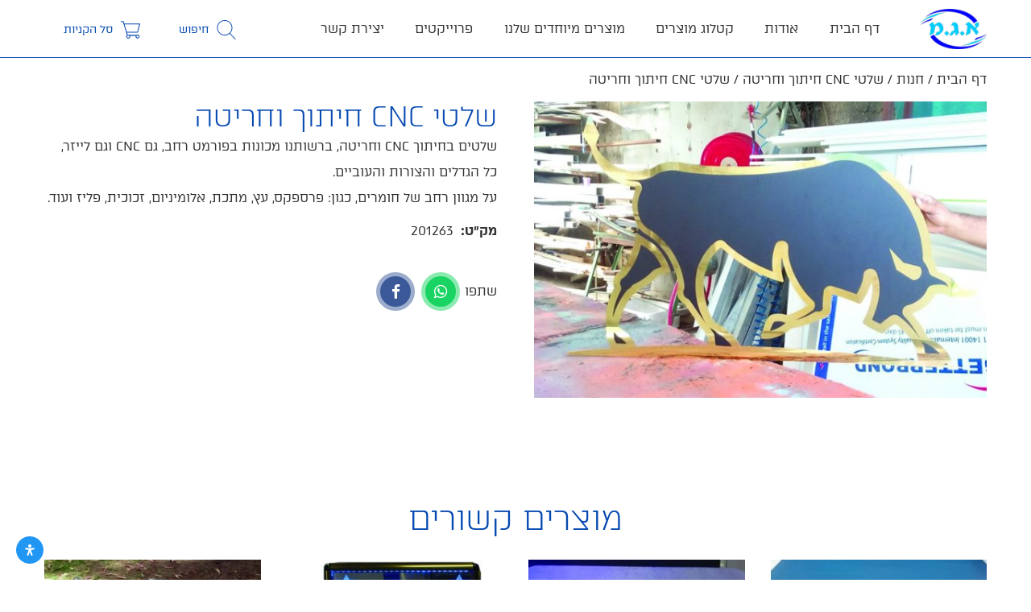

--- FILE ---
content_type: text/html; charset=UTF-8
request_url: https://agam10.co.il/product/%D7%A9%D7%9C%D7%98%D7%99-cnc-%D7%97%D7%99%D7%AA%D7%95%D7%9A-%D7%95%D7%97%D7%A8%D7%99%D7%98%D7%94-3/
body_size: 34740
content:

<!DOCTYPE html>
<html dir="rtl" lang="he-IL" >
<head>
    <meta charset="UTF-8">
    <meta name="viewport" content="width=device-width, initial-scale=1">

            <meta name="theme-color" content="#0448b1">
        <meta name="msapplication-navbutton-color" content="#0448b1">
        <meta name="apple-mobile-web-app-status-bar-style" content="#0448b1">
    
    <link href='https://fonts.googleapis.com/css?family=PT+Sans+Narrow:200,300,400,700' rel='stylesheet' type='text/css'>

    <title>שלטי CNC חיתוך וחריטה - א.ג.מ שלטים והנצחה</title>
    <link rel="profile" href="http://gmpg.org/xfn/11">
    <meta name='robots' content='index, follow, max-image-preview:large, max-snippet:-1, max-video-preview:-1' />
	<style>img:is([sizes="auto" i], [sizes^="auto," i]) { contain-intrinsic-size: 3000px 1500px }</style>
	
	<!-- This site is optimized with the Yoast SEO plugin v26.7 - https://yoast.com/wordpress/plugins/seo/ -->
	<link rel="canonical" href="https://agam10.co.il/product/שלטי-cnc-חיתוך-וחריטה-3/" />
	<meta property="og:locale" content="he_IL" />
	<meta property="og:type" content="article" />
	<meta property="og:title" content="שלטי CNC חיתוך וחריטה - א.ג.מ שלטים והנצחה" />
	<meta property="og:description" content="שלטים בחיתוך CNC וחריטה, ברשותנו מכונות בפורמט רחב, גם CNC וגם לייזר, כל הגדלים והצורות והעוביים. על מגוון רחב של חומרים, כגון: פרספקס, עץ, מתכת, אלומיניום, זכוכית, פליז ועוד." />
	<meta property="og:url" content="https://agam10.co.il/product/שלטי-cnc-חיתוך-וחריטה-3/" />
	<meta property="og:site_name" content="א.ג.מ שלטים והנצחה" />
	<meta property="og:image" content="https://agam10.co.il/wp-content/uploads/2019/07/201263.jpg" />
	<meta property="og:image:width" content="1450" />
	<meta property="og:image:height" content="950" />
	<meta property="og:image:type" content="image/jpeg" />
	<meta name="twitter:card" content="summary_large_image" />
	<script type="application/ld+json" class="yoast-schema-graph">{"@context":"https://schema.org","@graph":[{"@type":"WebPage","@id":"https://agam10.co.il/product/%d7%a9%d7%9c%d7%98%d7%99-cnc-%d7%97%d7%99%d7%aa%d7%95%d7%9a-%d7%95%d7%97%d7%a8%d7%99%d7%98%d7%94-3/","url":"https://agam10.co.il/product/%d7%a9%d7%9c%d7%98%d7%99-cnc-%d7%97%d7%99%d7%aa%d7%95%d7%9a-%d7%95%d7%97%d7%a8%d7%99%d7%98%d7%94-3/","name":"שלטי CNC חיתוך וחריטה - א.ג.מ שלטים והנצחה","isPartOf":{"@id":"https://agam10.co.il/#website"},"primaryImageOfPage":{"@id":"https://agam10.co.il/product/%d7%a9%d7%9c%d7%98%d7%99-cnc-%d7%97%d7%99%d7%aa%d7%95%d7%9a-%d7%95%d7%97%d7%a8%d7%99%d7%98%d7%94-3/#primaryimage"},"image":{"@id":"https://agam10.co.il/product/%d7%a9%d7%9c%d7%98%d7%99-cnc-%d7%97%d7%99%d7%aa%d7%95%d7%9a-%d7%95%d7%97%d7%a8%d7%99%d7%98%d7%94-3/#primaryimage"},"thumbnailUrl":"https://agam10.co.il/wp-content/uploads/2019/07/201263.jpg","datePublished":"2019-07-14T10:52:46+00:00","breadcrumb":{"@id":"https://agam10.co.il/product/%d7%a9%d7%9c%d7%98%d7%99-cnc-%d7%97%d7%99%d7%aa%d7%95%d7%9a-%d7%95%d7%97%d7%a8%d7%99%d7%98%d7%94-3/#breadcrumb"},"inLanguage":"he-IL","potentialAction":[{"@type":"ReadAction","target":["https://agam10.co.il/product/%d7%a9%d7%9c%d7%98%d7%99-cnc-%d7%97%d7%99%d7%aa%d7%95%d7%9a-%d7%95%d7%97%d7%a8%d7%99%d7%98%d7%94-3/"]}]},{"@type":"ImageObject","inLanguage":"he-IL","@id":"https://agam10.co.il/product/%d7%a9%d7%9c%d7%98%d7%99-cnc-%d7%97%d7%99%d7%aa%d7%95%d7%9a-%d7%95%d7%97%d7%a8%d7%99%d7%98%d7%94-3/#primaryimage","url":"https://agam10.co.il/wp-content/uploads/2019/07/201263.jpg","contentUrl":"https://agam10.co.il/wp-content/uploads/2019/07/201263.jpg","width":1450,"height":950},{"@type":"BreadcrumbList","@id":"https://agam10.co.il/product/%d7%a9%d7%9c%d7%98%d7%99-cnc-%d7%97%d7%99%d7%aa%d7%95%d7%9a-%d7%95%d7%97%d7%a8%d7%99%d7%98%d7%94-3/#breadcrumb","itemListElement":[{"@type":"ListItem","position":1,"name":"דף הבית","item":"https://agam10.co.il/"},{"@type":"ListItem","position":2,"name":"חנות","item":"https://agam10.co.il/shop/"},{"@type":"ListItem","position":3,"name":"שלטי CNC חיתוך וחריטה","item":"https://agam10.co.il/product-category/%d7%a9%d7%9c%d7%98%d7%99-cnc-%d7%97%d7%99%d7%aa%d7%95%d7%9a-%d7%95%d7%97%d7%a8%d7%99%d7%98%d7%94/"},{"@type":"ListItem","position":4,"name":"שלטי CNC חיתוך וחריטה"}]},{"@type":"WebSite","@id":"https://agam10.co.il/#website","url":"https://agam10.co.il/","name":"א.ג.מ שלטים והנצחה","description":"","publisher":{"@id":"https://agam10.co.il/#organization"},"potentialAction":[{"@type":"SearchAction","target":{"@type":"EntryPoint","urlTemplate":"https://agam10.co.il/?s={search_term_string}"},"query-input":{"@type":"PropertyValueSpecification","valueRequired":true,"valueName":"search_term_string"}}],"inLanguage":"he-IL"},{"@type":"Organization","@id":"https://agam10.co.il/#organization","name":"אגם שלטים והנצחה","url":"https://agam10.co.il/","logo":{"@type":"ImageObject","inLanguage":"he-IL","@id":"https://agam10.co.il/#/schema/logo/image/","url":"https://agam10.co.il/wp-content/uploads/2019/05/logo.png","contentUrl":"https://agam10.co.il/wp-content/uploads/2019/05/logo.png","width":750,"height":457,"caption":"אגם שלטים והנצחה"},"image":{"@id":"https://agam10.co.il/#/schema/logo/image/"}}]}</script>
	<!-- / Yoast SEO plugin. -->


<link rel="alternate" type="application/rss+xml" title="א.ג.מ שלטים והנצחה &laquo; פיד תגובות של שלטי CNC חיתוך וחריטה" href="https://agam10.co.il/product/%d7%a9%d7%9c%d7%98%d7%99-cnc-%d7%97%d7%99%d7%aa%d7%95%d7%9a-%d7%95%d7%97%d7%a8%d7%99%d7%98%d7%94-3/feed/" />
<script type="text/javascript">
/* <![CDATA[ */
window._wpemojiSettings = {"baseUrl":"https:\/\/s.w.org\/images\/core\/emoji\/16.0.1\/72x72\/","ext":".png","svgUrl":"https:\/\/s.w.org\/images\/core\/emoji\/16.0.1\/svg\/","svgExt":".svg","source":{"concatemoji":"https:\/\/agam10.co.il\/wp-includes\/js\/wp-emoji-release.min.js?ver=6.8.3"}};
/*! This file is auto-generated */
!function(s,n){var o,i,e;function c(e){try{var t={supportTests:e,timestamp:(new Date).valueOf()};sessionStorage.setItem(o,JSON.stringify(t))}catch(e){}}function p(e,t,n){e.clearRect(0,0,e.canvas.width,e.canvas.height),e.fillText(t,0,0);var t=new Uint32Array(e.getImageData(0,0,e.canvas.width,e.canvas.height).data),a=(e.clearRect(0,0,e.canvas.width,e.canvas.height),e.fillText(n,0,0),new Uint32Array(e.getImageData(0,0,e.canvas.width,e.canvas.height).data));return t.every(function(e,t){return e===a[t]})}function u(e,t){e.clearRect(0,0,e.canvas.width,e.canvas.height),e.fillText(t,0,0);for(var n=e.getImageData(16,16,1,1),a=0;a<n.data.length;a++)if(0!==n.data[a])return!1;return!0}function f(e,t,n,a){switch(t){case"flag":return n(e,"\ud83c\udff3\ufe0f\u200d\u26a7\ufe0f","\ud83c\udff3\ufe0f\u200b\u26a7\ufe0f")?!1:!n(e,"\ud83c\udde8\ud83c\uddf6","\ud83c\udde8\u200b\ud83c\uddf6")&&!n(e,"\ud83c\udff4\udb40\udc67\udb40\udc62\udb40\udc65\udb40\udc6e\udb40\udc67\udb40\udc7f","\ud83c\udff4\u200b\udb40\udc67\u200b\udb40\udc62\u200b\udb40\udc65\u200b\udb40\udc6e\u200b\udb40\udc67\u200b\udb40\udc7f");case"emoji":return!a(e,"\ud83e\udedf")}return!1}function g(e,t,n,a){var r="undefined"!=typeof WorkerGlobalScope&&self instanceof WorkerGlobalScope?new OffscreenCanvas(300,150):s.createElement("canvas"),o=r.getContext("2d",{willReadFrequently:!0}),i=(o.textBaseline="top",o.font="600 32px Arial",{});return e.forEach(function(e){i[e]=t(o,e,n,a)}),i}function t(e){var t=s.createElement("script");t.src=e,t.defer=!0,s.head.appendChild(t)}"undefined"!=typeof Promise&&(o="wpEmojiSettingsSupports",i=["flag","emoji"],n.supports={everything:!0,everythingExceptFlag:!0},e=new Promise(function(e){s.addEventListener("DOMContentLoaded",e,{once:!0})}),new Promise(function(t){var n=function(){try{var e=JSON.parse(sessionStorage.getItem(o));if("object"==typeof e&&"number"==typeof e.timestamp&&(new Date).valueOf()<e.timestamp+604800&&"object"==typeof e.supportTests)return e.supportTests}catch(e){}return null}();if(!n){if("undefined"!=typeof Worker&&"undefined"!=typeof OffscreenCanvas&&"undefined"!=typeof URL&&URL.createObjectURL&&"undefined"!=typeof Blob)try{var e="postMessage("+g.toString()+"("+[JSON.stringify(i),f.toString(),p.toString(),u.toString()].join(",")+"));",a=new Blob([e],{type:"text/javascript"}),r=new Worker(URL.createObjectURL(a),{name:"wpTestEmojiSupports"});return void(r.onmessage=function(e){c(n=e.data),r.terminate(),t(n)})}catch(e){}c(n=g(i,f,p,u))}t(n)}).then(function(e){for(var t in e)n.supports[t]=e[t],n.supports.everything=n.supports.everything&&n.supports[t],"flag"!==t&&(n.supports.everythingExceptFlag=n.supports.everythingExceptFlag&&n.supports[t]);n.supports.everythingExceptFlag=n.supports.everythingExceptFlag&&!n.supports.flag,n.DOMReady=!1,n.readyCallback=function(){n.DOMReady=!0}}).then(function(){return e}).then(function(){var e;n.supports.everything||(n.readyCallback(),(e=n.source||{}).concatemoji?t(e.concatemoji):e.wpemoji&&e.twemoji&&(t(e.twemoji),t(e.wpemoji)))}))}((window,document),window._wpemojiSettings);
/* ]]> */
</script>
<style id='wp-emoji-styles-inline-css' type='text/css'>

	img.wp-smiley, img.emoji {
		display: inline !important;
		border: none !important;
		box-shadow: none !important;
		height: 1em !important;
		width: 1em !important;
		margin: 0 0.07em !important;
		vertical-align: -0.1em !important;
		background: none !important;
		padding: 0 !important;
	}
</style>
<link rel='stylesheet' id='wp-block-library-rtl-css' href='https://agam10.co.il/wp-includes/css/dist/block-library/style-rtl.min.css?ver=6.8.3' type='text/css' media='all' />
<style id='classic-theme-styles-inline-css' type='text/css'>
/*! This file is auto-generated */
.wp-block-button__link{color:#fff;background-color:#32373c;border-radius:9999px;box-shadow:none;text-decoration:none;padding:calc(.667em + 2px) calc(1.333em + 2px);font-size:1.125em}.wp-block-file__button{background:#32373c;color:#fff;text-decoration:none}
</style>
<style id='global-styles-inline-css' type='text/css'>
:root{--wp--preset--aspect-ratio--square: 1;--wp--preset--aspect-ratio--4-3: 4/3;--wp--preset--aspect-ratio--3-4: 3/4;--wp--preset--aspect-ratio--3-2: 3/2;--wp--preset--aspect-ratio--2-3: 2/3;--wp--preset--aspect-ratio--16-9: 16/9;--wp--preset--aspect-ratio--9-16: 9/16;--wp--preset--color--black: #000000;--wp--preset--color--cyan-bluish-gray: #abb8c3;--wp--preset--color--white: #ffffff;--wp--preset--color--pale-pink: #f78da7;--wp--preset--color--vivid-red: #cf2e2e;--wp--preset--color--luminous-vivid-orange: #ff6900;--wp--preset--color--luminous-vivid-amber: #fcb900;--wp--preset--color--light-green-cyan: #7bdcb5;--wp--preset--color--vivid-green-cyan: #00d084;--wp--preset--color--pale-cyan-blue: #8ed1fc;--wp--preset--color--vivid-cyan-blue: #0693e3;--wp--preset--color--vivid-purple: #9b51e0;--wp--preset--gradient--vivid-cyan-blue-to-vivid-purple: linear-gradient(135deg,rgba(6,147,227,1) 0%,rgb(155,81,224) 100%);--wp--preset--gradient--light-green-cyan-to-vivid-green-cyan: linear-gradient(135deg,rgb(122,220,180) 0%,rgb(0,208,130) 100%);--wp--preset--gradient--luminous-vivid-amber-to-luminous-vivid-orange: linear-gradient(135deg,rgba(252,185,0,1) 0%,rgba(255,105,0,1) 100%);--wp--preset--gradient--luminous-vivid-orange-to-vivid-red: linear-gradient(135deg,rgba(255,105,0,1) 0%,rgb(207,46,46) 100%);--wp--preset--gradient--very-light-gray-to-cyan-bluish-gray: linear-gradient(135deg,rgb(238,238,238) 0%,rgb(169,184,195) 100%);--wp--preset--gradient--cool-to-warm-spectrum: linear-gradient(135deg,rgb(74,234,220) 0%,rgb(151,120,209) 20%,rgb(207,42,186) 40%,rgb(238,44,130) 60%,rgb(251,105,98) 80%,rgb(254,248,76) 100%);--wp--preset--gradient--blush-light-purple: linear-gradient(135deg,rgb(255,206,236) 0%,rgb(152,150,240) 100%);--wp--preset--gradient--blush-bordeaux: linear-gradient(135deg,rgb(254,205,165) 0%,rgb(254,45,45) 50%,rgb(107,0,62) 100%);--wp--preset--gradient--luminous-dusk: linear-gradient(135deg,rgb(255,203,112) 0%,rgb(199,81,192) 50%,rgb(65,88,208) 100%);--wp--preset--gradient--pale-ocean: linear-gradient(135deg,rgb(255,245,203) 0%,rgb(182,227,212) 50%,rgb(51,167,181) 100%);--wp--preset--gradient--electric-grass: linear-gradient(135deg,rgb(202,248,128) 0%,rgb(113,206,126) 100%);--wp--preset--gradient--midnight: linear-gradient(135deg,rgb(2,3,129) 0%,rgb(40,116,252) 100%);--wp--preset--font-size--small: 13px;--wp--preset--font-size--medium: 20px;--wp--preset--font-size--large: 36px;--wp--preset--font-size--x-large: 42px;--wp--preset--spacing--20: 0.44rem;--wp--preset--spacing--30: 0.67rem;--wp--preset--spacing--40: 1rem;--wp--preset--spacing--50: 1.5rem;--wp--preset--spacing--60: 2.25rem;--wp--preset--spacing--70: 3.38rem;--wp--preset--spacing--80: 5.06rem;--wp--preset--shadow--natural: 6px 6px 9px rgba(0, 0, 0, 0.2);--wp--preset--shadow--deep: 12px 12px 50px rgba(0, 0, 0, 0.4);--wp--preset--shadow--sharp: 6px 6px 0px rgba(0, 0, 0, 0.2);--wp--preset--shadow--outlined: 6px 6px 0px -3px rgba(255, 255, 255, 1), 6px 6px rgba(0, 0, 0, 1);--wp--preset--shadow--crisp: 6px 6px 0px rgba(0, 0, 0, 1);}:where(.is-layout-flex){gap: 0.5em;}:where(.is-layout-grid){gap: 0.5em;}body .is-layout-flex{display: flex;}.is-layout-flex{flex-wrap: wrap;align-items: center;}.is-layout-flex > :is(*, div){margin: 0;}body .is-layout-grid{display: grid;}.is-layout-grid > :is(*, div){margin: 0;}:where(.wp-block-columns.is-layout-flex){gap: 2em;}:where(.wp-block-columns.is-layout-grid){gap: 2em;}:where(.wp-block-post-template.is-layout-flex){gap: 1.25em;}:where(.wp-block-post-template.is-layout-grid){gap: 1.25em;}.has-black-color{color: var(--wp--preset--color--black) !important;}.has-cyan-bluish-gray-color{color: var(--wp--preset--color--cyan-bluish-gray) !important;}.has-white-color{color: var(--wp--preset--color--white) !important;}.has-pale-pink-color{color: var(--wp--preset--color--pale-pink) !important;}.has-vivid-red-color{color: var(--wp--preset--color--vivid-red) !important;}.has-luminous-vivid-orange-color{color: var(--wp--preset--color--luminous-vivid-orange) !important;}.has-luminous-vivid-amber-color{color: var(--wp--preset--color--luminous-vivid-amber) !important;}.has-light-green-cyan-color{color: var(--wp--preset--color--light-green-cyan) !important;}.has-vivid-green-cyan-color{color: var(--wp--preset--color--vivid-green-cyan) !important;}.has-pale-cyan-blue-color{color: var(--wp--preset--color--pale-cyan-blue) !important;}.has-vivid-cyan-blue-color{color: var(--wp--preset--color--vivid-cyan-blue) !important;}.has-vivid-purple-color{color: var(--wp--preset--color--vivid-purple) !important;}.has-black-background-color{background-color: var(--wp--preset--color--black) !important;}.has-cyan-bluish-gray-background-color{background-color: var(--wp--preset--color--cyan-bluish-gray) !important;}.has-white-background-color{background-color: var(--wp--preset--color--white) !important;}.has-pale-pink-background-color{background-color: var(--wp--preset--color--pale-pink) !important;}.has-vivid-red-background-color{background-color: var(--wp--preset--color--vivid-red) !important;}.has-luminous-vivid-orange-background-color{background-color: var(--wp--preset--color--luminous-vivid-orange) !important;}.has-luminous-vivid-amber-background-color{background-color: var(--wp--preset--color--luminous-vivid-amber) !important;}.has-light-green-cyan-background-color{background-color: var(--wp--preset--color--light-green-cyan) !important;}.has-vivid-green-cyan-background-color{background-color: var(--wp--preset--color--vivid-green-cyan) !important;}.has-pale-cyan-blue-background-color{background-color: var(--wp--preset--color--pale-cyan-blue) !important;}.has-vivid-cyan-blue-background-color{background-color: var(--wp--preset--color--vivid-cyan-blue) !important;}.has-vivid-purple-background-color{background-color: var(--wp--preset--color--vivid-purple) !important;}.has-black-border-color{border-color: var(--wp--preset--color--black) !important;}.has-cyan-bluish-gray-border-color{border-color: var(--wp--preset--color--cyan-bluish-gray) !important;}.has-white-border-color{border-color: var(--wp--preset--color--white) !important;}.has-pale-pink-border-color{border-color: var(--wp--preset--color--pale-pink) !important;}.has-vivid-red-border-color{border-color: var(--wp--preset--color--vivid-red) !important;}.has-luminous-vivid-orange-border-color{border-color: var(--wp--preset--color--luminous-vivid-orange) !important;}.has-luminous-vivid-amber-border-color{border-color: var(--wp--preset--color--luminous-vivid-amber) !important;}.has-light-green-cyan-border-color{border-color: var(--wp--preset--color--light-green-cyan) !important;}.has-vivid-green-cyan-border-color{border-color: var(--wp--preset--color--vivid-green-cyan) !important;}.has-pale-cyan-blue-border-color{border-color: var(--wp--preset--color--pale-cyan-blue) !important;}.has-vivid-cyan-blue-border-color{border-color: var(--wp--preset--color--vivid-cyan-blue) !important;}.has-vivid-purple-border-color{border-color: var(--wp--preset--color--vivid-purple) !important;}.has-vivid-cyan-blue-to-vivid-purple-gradient-background{background: var(--wp--preset--gradient--vivid-cyan-blue-to-vivid-purple) !important;}.has-light-green-cyan-to-vivid-green-cyan-gradient-background{background: var(--wp--preset--gradient--light-green-cyan-to-vivid-green-cyan) !important;}.has-luminous-vivid-amber-to-luminous-vivid-orange-gradient-background{background: var(--wp--preset--gradient--luminous-vivid-amber-to-luminous-vivid-orange) !important;}.has-luminous-vivid-orange-to-vivid-red-gradient-background{background: var(--wp--preset--gradient--luminous-vivid-orange-to-vivid-red) !important;}.has-very-light-gray-to-cyan-bluish-gray-gradient-background{background: var(--wp--preset--gradient--very-light-gray-to-cyan-bluish-gray) !important;}.has-cool-to-warm-spectrum-gradient-background{background: var(--wp--preset--gradient--cool-to-warm-spectrum) !important;}.has-blush-light-purple-gradient-background{background: var(--wp--preset--gradient--blush-light-purple) !important;}.has-blush-bordeaux-gradient-background{background: var(--wp--preset--gradient--blush-bordeaux) !important;}.has-luminous-dusk-gradient-background{background: var(--wp--preset--gradient--luminous-dusk) !important;}.has-pale-ocean-gradient-background{background: var(--wp--preset--gradient--pale-ocean) !important;}.has-electric-grass-gradient-background{background: var(--wp--preset--gradient--electric-grass) !important;}.has-midnight-gradient-background{background: var(--wp--preset--gradient--midnight) !important;}.has-small-font-size{font-size: var(--wp--preset--font-size--small) !important;}.has-medium-font-size{font-size: var(--wp--preset--font-size--medium) !important;}.has-large-font-size{font-size: var(--wp--preset--font-size--large) !important;}.has-x-large-font-size{font-size: var(--wp--preset--font-size--x-large) !important;}
:where(.wp-block-post-template.is-layout-flex){gap: 1.25em;}:where(.wp-block-post-template.is-layout-grid){gap: 1.25em;}
:where(.wp-block-columns.is-layout-flex){gap: 2em;}:where(.wp-block-columns.is-layout-grid){gap: 2em;}
:root :where(.wp-block-pullquote){font-size: 1.5em;line-height: 1.6;}
</style>
<link rel='stylesheet' id='contact-form-7-css' href='https://agam10.co.il/wp-content/plugins/contact-form-7/includes/css/styles.css?ver=6.1.4' type='text/css' media='all' />
<link rel='stylesheet' id='contact-form-7-rtl-css' href='https://agam10.co.il/wp-content/plugins/contact-form-7/includes/css/styles-rtl.css?ver=6.1.4' type='text/css' media='all' />
<link rel='stylesheet' id='photoswipe-css' href='https://agam10.co.il/wp-content/plugins/woocommerce/assets/css/photoswipe/photoswipe.min.css?ver=10.4.3' type='text/css' media='all' />
<link rel='stylesheet' id='photoswipe-default-skin-css' href='https://agam10.co.il/wp-content/plugins/woocommerce/assets/css/photoswipe/default-skin/default-skin.min.css?ver=10.4.3' type='text/css' media='all' />
<link rel='stylesheet' id='woocommerce-layout-rtl-css' href='https://agam10.co.il/wp-content/plugins/woocommerce/assets/css/woocommerce-layout-rtl.css?ver=10.4.3' type='text/css' media='all' />
<link rel='stylesheet' id='woocommerce-smallscreen-rtl-css' href='https://agam10.co.il/wp-content/plugins/woocommerce/assets/css/woocommerce-smallscreen-rtl.css?ver=10.4.3' type='text/css' media='only screen and (max-width: 768px)' />
<link rel='stylesheet' id='woocommerce-general-rtl-css' href='https://agam10.co.il/wp-content/plugins/woocommerce/assets/css/woocommerce-rtl.css?ver=10.4.3' type='text/css' media='all' />
<style id='woocommerce-inline-inline-css' type='text/css'>
.woocommerce form .form-row .required { visibility: visible; }
</style>
<link rel='stylesheet' id='wc-gateway-ppec-frontend-css' href='https://agam10.co.il/wp-content/plugins/woocommerce-gateway-paypal-express-checkout/assets/css/wc-gateway-ppec-frontend.css?ver=2.1.3' type='text/css' media='all' />
<link rel='stylesheet' id='dgwt-wcas-style-css' href='https://agam10.co.il/wp-content/plugins/ajax-search-for-woocommerce-premium/assets/css/style.min.css?ver=1.29.0' type='text/css' media='all' />
<link rel='stylesheet' id='bootstrap-css-css' href='https://agam10.co.il/wp-content/themes/boutique-starter/assets/bootstrap/css/bootstrap.min.css?ver=6.8.3' type='text/css' media='all' />
<link rel='stylesheet' id='db-theme-style-css' href='https://agam10.co.il/wp-content/themes/boutique-starter/assets/sass/main.css?ver=1.0.2' type='text/css' media='all' />
<link rel='stylesheet' id='bootstrap-css-rtl-css' href='https://agam10.co.il/wp-content/themes/boutique-starter/assets/bootstrap/rtl/bootstrap-rtl.min.css?ver=6.8.3' type='text/css' media='all' />
<link rel='stylesheet' id='db-child-slick-css-css' href='https://agam10.co.il/wp-content/themes/agam/assets/slick/slick/slick.css?ver=6.8.3' type='text/css' media='all' />
<link rel='stylesheet' id='db-child-slick-theme-css-css' href='https://agam10.co.il/wp-content/themes/agam/assets/slick/slick/slick-theme.css?ver=6.8.3' type='text/css' media='all' />
<link rel='stylesheet' id='db-child-theme-style-css' href='https://agam10.co.il/wp-content/themes/agam/assets/sass/style.css?ver=1768932588' type='text/css' media='all' />
<link rel='stylesheet' id='mdp-readabler-css' href='https://agam10.co.il/wp-content/plugins/readabler/css/readabler.min.css?ver=2.0.13' type='text/css' media='all' />
<style id='mdp-readabler-inline-css' type='text/css'>

		:root{
			--readabler-overlay: rgba(0, 0, 0, 0.5);--readabler-bg: rgba(255, 255, 255, 1);--readabler-bg-dark: rgba(22, 25, 27, 1);--readabler-text: rgba(51, 51, 51, 1);--readabler-text-dark: rgba(222, 239, 253, 1);--readabler-color: rgba(33, 150, 243, 1);--readabler-color-dark: rgba(33, 150, 243, 1);--readabler-color-transparent: rgba(33,150,243,.2);--readabler-color-transparent-dark: rgba(33,150,243,.2);--readabler-color-transparent-15: rgba(33,150,243,.15);--readabler-color-transparent-15-dark: rgba(33,150,243,.15);--readabler-color-transparent-25: rgba(33,150,243,.25);--readabler-color-transparent-25-dark: rgba(33,150,243,.25);--readabler-color-transparent-50: rgba(33,150,243,.5);--readabler-color-transparent-50-dark: rgba(33,150,243,.5);--readabler-border-radius: 20px;--readabler-animate: 600ms;--readabler-reading-mask-color: rgba(0, 0, 0, 0.7);--readabler-text-magnifier-bg-color: rbga(255, 255, 255, 0.9);--readabler-text-magnifier-color: #595959;--readabler-text-magnifier-font-size: 36px;--readabler-highlight-titles-style: solid;--readabler-highlight-titles-color: #639af9;--readabler-highlight-titles-width: 2px;--readabler-highlight-titles-offset: 2px;--readabler-highlight-links-style: solid;--readabler-highlight-links-color: #639af9;--readabler-highlight-links-width: 2px;--readabler-highlight-links-offset: 2px;--readabler-reading-guide-width: 500px;--readabler-reading-guide-height: 12px;--readabler-reading-guide-bg-color: #0274e6;--readabler-reading-guide-border-color: #000000;--readabler-reading-guide-border-width: 2px;--readabler-reading-guide-border-radius: 10px;--readabler-reading-guide-arrow: 10;--readabler-highlight-hover-style: solid;--readabler-highlight-hover-color: #639af9;--readabler-highlight-hover-width: 2px;--readabler-highlight-hover-offset: 2px;--readabler-highlight-focus-style: solid;--readabler-highlight-focus-color: #639af9;--readabler-highlight-focus-width: 2px;--readabler-highlight-focus-offset: 2px;
		}
		.mdp-readabler-tts {
		
			--readabler-tts-bg: transparent;
			--readabler-tts-color: transparent;
			
		}
        .mdp-readabler-trigger-button-box{
        
            --readabler-btn-margin: 10px;
            --readabler-btn-padding: 10px;
            --readabler-btn-radius: 50px;
            --readabler-btn-color: rgba(255, 255, 255, 1);
            --readabler-btn-color-hover: rgba(33, 150, 243, 1);
            --readabler-btn-bg: rgba(33, 150, 243, 1);
            --readabler-btn-bg-hover: rgba(255, 255, 255, 1);
            --readabler-btn-size: 14px;
            --readabler-btn-delay: 0s;
        
        }
		#mdp-readabler-voice-navigation{
			--readabler-bg: rgba(255, 255, 255, 1);
            --readabler-bg-dark: rgba(22, 25, 27, 1);
            --readabler-text: rgba(51, 51, 51, 1);
            --readabler-text-dark: rgba(222, 239, 253, 1);
            --readabler-color: rgba(33, 150, 243, 1);
            --readabler-color-dark: rgba(33, 150, 243, 1);
            --readabler-color-transparent: rgba(33,150,243,.2);
            --readabler-color-transparent-dark: rgba(33,150,243,.2);
            --readabler-border-radius: 20px;
            --readabler-animate: 600ms;
		}
		
	        #mdp-readabler-keyboard-box {
	        
	        	--readabler-keyboard-light-bg: #ececec;
	        	--readabler-keyboard-light-key-bg: #ffffff;
	        	--readabler-keyboard-light-key: #111111;	        	
	        	--readabler-keyboard-dark-bg: #000000CC;
	        	--readabler-keyboard-dark-key-bg: rgba( 0, 0, 0, .5 );
	        	--readabler-keyboard-dark-key: #ffffff;
	        
	        }	        
	        body div.mdp-readabler-trigger-button-box,
            body .mdp-readabler-trigger-button-box.bottom-left,
            body .mdp-readabler-trigger-button-box.boddtom-right {
              left: auto !important;
              right: 0 !important;
              padding: 10px;
            }
            body div.mdp-readabler-trigger-button-box button,
            body .mdp-readabler-trigger-button-box.bottom-left button,
            body .mdp-readabler-trigger-button-box.boddtom-right button {
              padding: 10px;
            }
            body div.mdp-readabler-trigger-button-box .mdp-readabler-trigger-button-icon svg,
            body .mdp-readabler-trigger-button-box.bottom-left .mdp-readabler-trigger-button-icon svg,
            body .mdp-readabler-trigger-button-box.boddtom-right .mdp-readabler-trigger-button-icon svg {
              width: 14px;
              height: 14px;
            }
            body #mdp-readabler-popup-box #mdp-readabler-popup[data-start] {
              left: auto !important;
              right: 0 !important;
            }
            body.rtl div.mdp-readabler-trigger-button-box,
            body.rtl .mdp-readabler-trigger-button-box.bottom-left,
            body.rtl .mdp-readabler-trigger-button-box.boddtom-right {
              right: auto !important;
              left: 0 !important;
            }
            body.rtl #mdp-readabler-popup-box #mdp-readabler-popup[data-start] {
              right: auto !important;
              left: 0 !important;
            }
</style>
<script type="text/javascript" src="https://agam10.co.il/wp-content/plugins/enable-jquery-migrate-helper/js/jquery/jquery-1.12.4-wp.js?ver=1.12.4-wp" id="jquery-core-js"></script>
<script type="text/javascript" src="https://agam10.co.il/wp-content/plugins/enable-jquery-migrate-helper/js/jquery-migrate/jquery-migrate-1.4.1-wp.js?ver=1.4.1-wp" id="jquery-migrate-js"></script>
<script type="text/javascript" src="https://agam10.co.il/wp-content/plugins/handl-utm-grabber/js/js.cookie.js?ver=6.8.3" id="js.cookie-js"></script>
<script type="text/javascript" id="handl-utm-grabber-js-extra">
/* <![CDATA[ */
var handl_utm = [];
/* ]]> */
</script>
<script type="text/javascript" src="https://agam10.co.il/wp-content/plugins/handl-utm-grabber/js/handl-utm-grabber.js?ver=6.8.3" id="handl-utm-grabber-js"></script>
<script type="text/javascript" src="https://agam10.co.il/wp-content/plugins/woocommerce/assets/js/jquery-blockui/jquery.blockUI.min.js?ver=2.7.0-wc.10.4.3" id="wc-jquery-blockui-js" defer="defer" data-wp-strategy="defer"></script>
<script type="text/javascript" id="wc-add-to-cart-js-extra">
/* <![CDATA[ */
var wc_add_to_cart_params = {"ajax_url":"\/wp-admin\/admin-ajax.php","wc_ajax_url":"\/?wc-ajax=%%endpoint%%","i18n_view_cart":"\u05de\u05e2\u05d1\u05e8 \u05dc\u05e1\u05dc \u05d4\u05e7\u05e0\u05d9\u05d5\u05ea","cart_url":"https:\/\/agam10.co.il\/cart\/","is_cart":"","cart_redirect_after_add":"no"};
/* ]]> */
</script>
<script type="text/javascript" src="https://agam10.co.il/wp-content/plugins/woocommerce/assets/js/frontend/add-to-cart.min.js?ver=10.4.3" id="wc-add-to-cart-js" defer="defer" data-wp-strategy="defer"></script>
<script type="text/javascript" src="https://agam10.co.il/wp-content/plugins/woocommerce/assets/js/flexslider/jquery.flexslider.min.js?ver=2.7.2-wc.10.4.3" id="wc-flexslider-js" defer="defer" data-wp-strategy="defer"></script>
<script type="text/javascript" src="https://agam10.co.il/wp-content/plugins/woocommerce/assets/js/photoswipe/photoswipe.min.js?ver=4.1.1-wc.10.4.3" id="wc-photoswipe-js" defer="defer" data-wp-strategy="defer"></script>
<script type="text/javascript" src="https://agam10.co.il/wp-content/plugins/woocommerce/assets/js/photoswipe/photoswipe-ui-default.min.js?ver=4.1.1-wc.10.4.3" id="wc-photoswipe-ui-default-js" defer="defer" data-wp-strategy="defer"></script>
<script type="text/javascript" id="wc-single-product-js-extra">
/* <![CDATA[ */
var wc_single_product_params = {"i18n_required_rating_text":"\u05d1\u05d7\u05e8 \u05d3\u05d9\u05e8\u05d5\u05d2","i18n_rating_options":["1 \u05de\u05ea\u05d5\u05da 5 \u05db\u05d5\u05db\u05d1\u05d9\u05dd","2 \u05de\u05ea\u05d5\u05da 5 \u05db\u05d5\u05db\u05d1\u05d9\u05dd","3 \u05de\u05ea\u05d5\u05da 5 \u05db\u05d5\u05db\u05d1\u05d9\u05dd","4 \u05de\u05ea\u05d5\u05da 5 \u05db\u05d5\u05db\u05d1\u05d9\u05dd","5 \u05de\u05ea\u05d5\u05da 5 \u05db\u05d5\u05db\u05d1\u05d9\u05dd"],"i18n_product_gallery_trigger_text":"\u05dc\u05d4\u05e6\u05d9\u05d2 \u05d0\u05ea \u05d2\u05dc\u05e8\u05d9\u05d9\u05ea \u05d4\u05ea\u05de\u05d5\u05e0\u05d5\u05ea \u05e2\u05dc \u05de\u05e1\u05da \u05de\u05dc\u05d0","review_rating_required":"yes","flexslider":{"rtl":true,"animation":"slide","smoothHeight":true,"directionNav":true,"controlNav":"thumbnails","slideshow":false,"animationSpeed":500,"animationLoop":false,"allowOneSlide":false},"zoom_enabled":"","zoom_options":[],"photoswipe_enabled":"1","photoswipe_options":{"shareEl":false,"closeOnScroll":false,"history":false,"hideAnimationDuration":0,"showAnimationDuration":0},"flexslider_enabled":"1"};
/* ]]> */
</script>
<script type="text/javascript" src="https://agam10.co.il/wp-content/plugins/woocommerce/assets/js/frontend/single-product.min.js?ver=10.4.3" id="wc-single-product-js" defer="defer" data-wp-strategy="defer"></script>
<script type="text/javascript" src="https://agam10.co.il/wp-content/plugins/woocommerce/assets/js/js-cookie/js.cookie.min.js?ver=2.1.4-wc.10.4.3" id="wc-js-cookie-js" defer="defer" data-wp-strategy="defer"></script>
<script type="text/javascript" id="woocommerce-js-extra">
/* <![CDATA[ */
var woocommerce_params = {"ajax_url":"\/wp-admin\/admin-ajax.php","wc_ajax_url":"\/?wc-ajax=%%endpoint%%","i18n_password_show":"\u05dc\u05d4\u05e6\u05d9\u05d2 \u05e1\u05d9\u05e1\u05de\u05d4","i18n_password_hide":"\u05dc\u05d4\u05e1\u05ea\u05d9\u05e8 \u05e1\u05d9\u05e1\u05de\u05d4"};
/* ]]> */
</script>
<script type="text/javascript" src="https://agam10.co.il/wp-content/plugins/woocommerce/assets/js/frontend/woocommerce.min.js?ver=10.4.3" id="woocommerce-js" defer="defer" data-wp-strategy="defer"></script>
<link rel="https://api.w.org/" href="https://agam10.co.il/wp-json/" /><link rel="alternate" title="JSON" type="application/json" href="https://agam10.co.il/wp-json/wp/v2/product/891" /><link rel="EditURI" type="application/rsd+xml" title="RSD" href="https://agam10.co.il/xmlrpc.php?rsd" />
<link rel='shortlink' href='https://agam10.co.il/?p=891' />
<link rel="alternate" title="oEmbed (JSON)" type="application/json+oembed" href="https://agam10.co.il/wp-json/oembed/1.0/embed?url=https%3A%2F%2Fagam10.co.il%2Fproduct%2F%25d7%25a9%25d7%259c%25d7%2598%25d7%2599-cnc-%25d7%2597%25d7%2599%25d7%25aa%25d7%2595%25d7%259a-%25d7%2595%25d7%2597%25d7%25a8%25d7%2599%25d7%2598%25d7%2594-3%2F&#038;lang=he" />
<link rel="alternate" title="oEmbed (XML)" type="text/xml+oembed" href="https://agam10.co.il/wp-json/oembed/1.0/embed?url=https%3A%2F%2Fagam10.co.il%2Fproduct%2F%25d7%25a9%25d7%259c%25d7%2598%25d7%2599-cnc-%25d7%2597%25d7%2599%25d7%25aa%25d7%2595%25d7%259a-%25d7%2595%25d7%2597%25d7%25a8%25d7%2599%25d7%2598%25d7%2594-3%2F&#038;format=xml&#038;lang=he" />
<!-- Google Tag Manager -->
<script>(function(w,d,s,l,i){w[l]=w[l]||[];w[l].push({'gtm.start':
new Date().getTime(),event:'gtm.js'});var f=d.getElementsByTagName(s)[0],
j=d.createElement(s),dl=l!='dataLayer'?'&l='+l:'';j.async=true;j.src=
'https://www.googletagmanager.com/gtm.js?id='+i+dl;f.parentNode.insertBefore(j,f);
})(window,document,'script','dataLayer','GTM-TCD4QQL');</script>
<!-- End Google Tag Manager -->
        <script type="text/javascript">
            var jQueryMigrateHelperHasSentDowngrade = false;

			window.onerror = function( msg, url, line, col, error ) {
				// Break out early, do not processing if a downgrade reqeust was already sent.
				if ( jQueryMigrateHelperHasSentDowngrade ) {
					return true;
                }

				var xhr = new XMLHttpRequest();
				var nonce = '051012b384';
				var jQueryFunctions = [
					'andSelf',
					'browser',
					'live',
					'boxModel',
					'support.boxModel',
					'size',
					'swap',
					'clean',
					'sub',
                ];
				var match_pattern = /\)\.(.+?) is not a function/;
                var erroredFunction = msg.match( match_pattern );

                // If there was no matching functions, do not try to downgrade.
                if ( null === erroredFunction || typeof erroredFunction !== 'object' || typeof erroredFunction[1] === "undefined" || -1 === jQueryFunctions.indexOf( erroredFunction[1] ) ) {
                    return true;
                }

                // Set that we've now attempted a downgrade request.
                jQueryMigrateHelperHasSentDowngrade = true;

				xhr.open( 'POST', 'https://agam10.co.il/wp-admin/admin-ajax.php' );
				xhr.setRequestHeader( 'Content-Type', 'application/x-www-form-urlencoded' );
				xhr.onload = function () {
					var response,
                        reload = false;

					if ( 200 === xhr.status ) {
                        try {
                        	response = JSON.parse( xhr.response );

                        	reload = response.data.reload;
                        } catch ( e ) {
                        	reload = false;
                        }
                    }

					// Automatically reload the page if a deprecation caused an automatic downgrade, ensure visitors get the best possible experience.
					if ( reload ) {
						location.reload();
                    }
				};

				xhr.send( encodeURI( 'action=jquery-migrate-downgrade-version&_wpnonce=' + nonce ) );

				// Suppress error alerts in older browsers
				return true;
			}
        </script>

				<style>
			.dgwt-wcas-ico-magnifier,.dgwt-wcas-ico-magnifier-handler{max-width:20px}.dgwt-wcas-search-wrapp{max-width:600px}		</style>
			<noscript><style>.woocommerce-product-gallery{ opacity: 1 !important; }</style></noscript>
	<link rel="icon" href="https://agam10.co.il/wp-content/uploads/2021/02/logo-agam-100x100.png" sizes="32x32" />
<link rel="icon" href="https://agam10.co.il/wp-content/uploads/2021/02/logo-agam-300x300.png" sizes="192x192" />
<link rel="apple-touch-icon" href="https://agam10.co.il/wp-content/uploads/2021/02/logo-agam-300x300.png" />
<meta name="msapplication-TileImage" content="https://agam10.co.il/wp-content/uploads/2021/02/logo-agam-300x300.png" />
</head>

<body class="rtl wp-singular product-template-default single single-product postid-891 wp-custom-logo wp-theme-boutique-starter wp-child-theme-agam theme-boutique-starter woocommerce woocommerce-page woocommerce-no-js db-woo-active">

    <header>

        
            <div class="wrapper-nav">

                

<div class="db-header-top">

    <div class="container">
        <div class="row">

            <div class="db-header-top-inner">

                <div class="db-right">

                    
                    
<ul class="db-lang-control">
    </ul>

                    
                </div>

                <div class="db-left db-m-hide">

                    
                    
                    
                </div>

            </div>

        </div>
    </div>

</div>
                <nav class="navbar">

                    <div class="container">
                        <div class="row">

                            <div class="navbar-header">

                                                                    <div class='site-logo'>
                                        <a href="https://agam10.co.il/" class="custom-logo-link" rel="home"><img width="750" height="457" src="https://agam10.co.il/wp-content/uploads/2019/05/logo.png" class="custom-logo" alt="א.ג.מ שלטים והנצחה" decoding="async" fetchpriority="high" srcset="https://agam10.co.il/wp-content/uploads/2019/05/logo.png 750w, https://agam10.co.il/wp-content/uploads/2019/05/logo-300x183.png 300w, https://agam10.co.il/wp-content/uploads/2019/05/logo-600x366.png 600w" sizes="(max-width: 750px) 100vw, 750px" /></a>                                    </div>
                                
                                <div class="db-mobile-left">

                                    <div class="db-nav-header-actions">
                                        
        <a id="db-mini-cart-btn" class="db-mini-cart-btn" href="javascript:void(0);" data-toggle="modal" data-target="#db-mini-cart-modal">
            <span class="db-svg-icon"><?xml version="1.0" encoding="iso-8859-1"?>
<!-- Generator: Adobe Illustrator 19.1.0, SVG Export Plug-In . SVG Version: 6.00 Build 0)  -->
<svg version="1.1" id="Capa_1" xmlns="http://www.w3.org/2000/svg" xmlns:xlink="http://www.w3.org/1999/xlink" x="0px" y="0px"
	 viewBox="0 0 299.915 299.915" style="enable-background:new 0 0 299.915 299.915;" xml:space="preserve">
<g>
	<path d="M293.494,53.616H55.701c-0.463,0-0.88,0.174-1.318,0.27l-9.672-32.115c-0.109-0.347-0.341-0.604-0.495-0.925
		c-0.264-3.303-2.956-5.919-6.324-5.919c-0.006,0-0.019,0-0.026,0L6.401,15.061C2.847,15.081-0.013,17.973,0,21.52
		c0.013,3.541,2.886,6.401,6.427,6.401c0.006,0,0.019,0,0.026,0l26.652-0.116l61.524,204.187
		c-6.112,5.585-10.013,13.541-10.013,22.468c0,16.858,13.663,30.527,30.527,30.527c16.858,0,30.527-13.67,30.527-30.527
		c0-4.396-0.964-8.548-2.635-12.32h88.819c-1.671,3.773-2.635,7.924-2.635,12.32c0,16.858,13.663,30.527,30.527,30.527
		c16.858,0,30.527-13.67,30.527-30.527s-13.67-30.527-30.527-30.527c-6.401,0-12.333,1.986-17.243,5.354H132.38
		c-4.91-3.368-10.836-5.354-17.237-5.354c-3.181,0-6.189,0.623-9.075,1.523l-9.178-30.45l161.918-0.129
		c2.834,0,5.167-1.87,6.016-4.422c0.219-0.405,0.456-0.797,0.585-1.26l34.274-126.39c0.219-0.803,0.244-1.607,0.154-2.384
		c0.006-0.135,0.077-0.244,0.077-0.373C299.921,56.495,297.042,53.616,293.494,53.616z M259.753,236.781
		c9.749,0,17.674,7.924,17.674,17.674c0,9.749-7.924,17.674-17.674,17.674c-9.75,0-17.674-7.924-17.674-17.674
		C242.08,244.705,250.004,236.781,259.753,236.781z M115.15,236.781c9.75,0,17.674,7.924,17.674,17.674
		c0,9.749-7.924,17.674-17.674,17.674s-17.674-7.924-17.674-17.674C97.476,244.705,105.4,236.781,115.15,236.781z M254.04,182.03
		l-161.011,0.129L58.176,66.476h227.201L254.04,182.03z"/>
</g>
<g>
</g>
<g>
</g>
<g>
</g>
<g>
</g>
<g>
</g>
<g>
</g>
<g>
</g>
<g>
</g>
<g>
</g>
<g>
</g>
<g>
</g>
<g>
</g>
<g>
</g>
<g>
</g>
<g>
</g>
</svg>
</span>            <span class="db-text empty">סל הקניות</span>        </a>

                                            </div>

                                    
                                        <button type="button" class="navbar-toggle collapsed" data-toggle="collapse" data-target=".navbar-collapse" aria-expanded="false" aria-controls="navbar">
                                            <span></span>
                                            <span></span>
                                            <span></span>
                                            <span class="sr-only">
                                                תפריט                                            </span>
                                        </button>

                                    
                                </div>

                            </div>

                            <div class="navbar-content">

                                <div id="navbar" class="navbar-collapse collapse full-screen">

                                    <div class="db-navbar-collapse-inner">

                                        <div class="db-nav-actions db-xl-hide">
                                            
    <a href="" id="db-woo-search-btn" class="db-woo-search-btn db-btn-action" data-toggle="modal" data-target="#db-woo-search-modal">
        <span class="db-svg-icon"><?xml version="1.0" encoding="iso-8859-1"?>
<!-- Generator: Adobe Illustrator 19.0.0, SVG Export Plug-In . SVG Version: 6.00 Build 0)  -->
<svg version="1.1" id="Capa_1" xmlns="http://www.w3.org/2000/svg" xmlns:xlink="http://www.w3.org/1999/xlink" x="0px" y="0px"
	 viewBox="0 0 52.966 52.966" style="enable-background:new 0 0 52.966 52.966;" xml:space="preserve">
<path d="M51.704,51.273L36.845,35.82c3.79-3.801,6.138-9.041,6.138-14.82c0-11.58-9.42-21-21-21s-21,9.42-21,21s9.42,21,21,21
	c5.083,0,9.748-1.817,13.384-4.832l14.895,15.491c0.196,0.205,0.458,0.307,0.721,0.307c0.25,0,0.499-0.093,0.693-0.279
	C52.074,52.304,52.086,51.671,51.704,51.273z M21.983,40c-10.477,0-19-8.523-19-19s8.523-19,19-19s19,8.523,19,19
	S32.459,40,21.983,40z"/>
<g>
</g>
<g>
</g>
<g>
</g>
<g>
</g>
<g>
</g>
<g>
</g>
<g>
</g>
<g>
</g>
<g>
</g>
<g>
</g>
<g>
</g>
<g>
</g>
<g>
</g>
<g>
</g>
<g>
</g>
</svg>
</span>        <span class="db-text">חיפוש</span>
    </a>

    
            <a href="https://agam10.co.il/my-account/" id="db-woo-login-btn" class="db-woo-login-btn db-btn-action">
                <span class="db-svg-icon"><?xml version="1.0" encoding="iso-8859-1"?>
<!-- Generator: Adobe Illustrator 19.0.0, SVG Export Plug-In . SVG Version: 6.00 Build 0)  -->
<svg version="1.1" id="Capa_1" xmlns="http://www.w3.org/2000/svg" xmlns:xlink="http://www.w3.org/1999/xlink" x="0px" y="0px"
	 viewBox="0 0 60 60" style="enable-background:new 0 0 60 60;" xml:space="preserve">
<path d="M48.014,42.889l-9.553-4.776C37.56,37.662,37,36.756,37,35.748v-3.381c0.229-0.28,0.47-0.599,0.719-0.951
	c1.239-1.75,2.232-3.698,2.954-5.799C42.084,24.97,43,23.575,43,22v-4c0-0.963-0.36-1.896-1-2.625v-5.319
	c0.056-0.55,0.276-3.824-2.092-6.525C37.854,1.188,34.521,0,30,0s-7.854,1.188-9.908,3.53C17.724,6.231,17.944,9.506,18,10.056
	v5.319c-0.64,0.729-1,1.662-1,2.625v4c0,1.217,0.553,2.352,1.497,3.109c0.916,3.627,2.833,6.36,3.503,7.237v3.309
	c0,0.968-0.528,1.856-1.377,2.32l-8.921,4.866C8.801,44.424,7,47.458,7,50.762V54c0,4.746,15.045,6,23,6s23-1.254,23-6v-3.043
	C53,47.519,51.089,44.427,48.014,42.889z M51,54c0,1.357-7.412,4-21,4S9,55.357,9,54v-3.238c0-2.571,1.402-4.934,3.659-6.164
	l8.921-4.866C23.073,38.917,24,37.354,24,35.655v-4.019l-0.233-0.278c-0.024-0.029-2.475-2.994-3.41-7.065l-0.091-0.396l-0.341-0.22
	C19.346,23.303,19,22.676,19,22v-4c0-0.561,0.238-1.084,0.67-1.475L20,16.228V10l-0.009-0.131c-0.003-0.027-0.343-2.799,1.605-5.021
	C23.253,2.958,26.081,2,30,2c3.905,0,6.727,0.951,8.386,2.828c1.947,2.201,1.625,5.017,1.623,5.041L40,16.228l0.33,0.298
	C40.762,16.916,41,17.439,41,18v4c0,0.873-0.572,1.637-1.422,1.899l-0.498,0.153l-0.16,0.495c-0.669,2.081-1.622,4.003-2.834,5.713
	c-0.297,0.421-0.586,0.794-0.837,1.079L35,31.623v4.125c0,1.77,0.983,3.361,2.566,4.153l9.553,4.776
	C49.513,45.874,51,48.28,51,50.957V54z"/>
<g>
</g>
<g>
</g>
<g>
</g>
<g>
</g>
<g>
</g>
<g>
</g>
<g>
</g>
<g>
</g>
<g>
</g>
<g>
</g>
<g>
</g>
<g>
</g>
<g>
</g>
<g>
</g>
<g>
</g>
</svg>
</span>                <span class="db-text">התחברות</span>
            </a>

        
        
    
        <a id="db-mini-cart-btn" class="db-mini-cart-btn" href="javascript:void(0);" data-toggle="modal" data-target="#db-mini-cart-modal">
            <span class="db-svg-icon"><?xml version="1.0" encoding="iso-8859-1"?>
<!-- Generator: Adobe Illustrator 19.1.0, SVG Export Plug-In . SVG Version: 6.00 Build 0)  -->
<svg version="1.1" id="Capa_1" xmlns="http://www.w3.org/2000/svg" xmlns:xlink="http://www.w3.org/1999/xlink" x="0px" y="0px"
	 viewBox="0 0 299.915 299.915" style="enable-background:new 0 0 299.915 299.915;" xml:space="preserve">
<g>
	<path d="M293.494,53.616H55.701c-0.463,0-0.88,0.174-1.318,0.27l-9.672-32.115c-0.109-0.347-0.341-0.604-0.495-0.925
		c-0.264-3.303-2.956-5.919-6.324-5.919c-0.006,0-0.019,0-0.026,0L6.401,15.061C2.847,15.081-0.013,17.973,0,21.52
		c0.013,3.541,2.886,6.401,6.427,6.401c0.006,0,0.019,0,0.026,0l26.652-0.116l61.524,204.187
		c-6.112,5.585-10.013,13.541-10.013,22.468c0,16.858,13.663,30.527,30.527,30.527c16.858,0,30.527-13.67,30.527-30.527
		c0-4.396-0.964-8.548-2.635-12.32h88.819c-1.671,3.773-2.635,7.924-2.635,12.32c0,16.858,13.663,30.527,30.527,30.527
		c16.858,0,30.527-13.67,30.527-30.527s-13.67-30.527-30.527-30.527c-6.401,0-12.333,1.986-17.243,5.354H132.38
		c-4.91-3.368-10.836-5.354-17.237-5.354c-3.181,0-6.189,0.623-9.075,1.523l-9.178-30.45l161.918-0.129
		c2.834,0,5.167-1.87,6.016-4.422c0.219-0.405,0.456-0.797,0.585-1.26l34.274-126.39c0.219-0.803,0.244-1.607,0.154-2.384
		c0.006-0.135,0.077-0.244,0.077-0.373C299.921,56.495,297.042,53.616,293.494,53.616z M259.753,236.781
		c9.749,0,17.674,7.924,17.674,17.674c0,9.749-7.924,17.674-17.674,17.674c-9.75,0-17.674-7.924-17.674-17.674
		C242.08,244.705,250.004,236.781,259.753,236.781z M115.15,236.781c9.75,0,17.674,7.924,17.674,17.674
		c0,9.749-7.924,17.674-17.674,17.674s-17.674-7.924-17.674-17.674C97.476,244.705,105.4,236.781,115.15,236.781z M254.04,182.03
		l-161.011,0.129L58.176,66.476h227.201L254.04,182.03z"/>
</g>
<g>
</g>
<g>
</g>
<g>
</g>
<g>
</g>
<g>
</g>
<g>
</g>
<g>
</g>
<g>
</g>
<g>
</g>
<g>
</g>
<g>
</g>
<g>
</g>
<g>
</g>
<g>
</g>
<g>
</g>
</svg>
</span>            <span class="db-text empty">סל הקניות</span>        </a>

                                                </div>

                                        <ul id="menu-%d7%a8%d7%90%d7%a9%d7%99-1" class="nav navbar-nav"><li class="menu-item menu-item-type-post_type menu-item-object-page menu-item-home menu-item-16"><a title="דף הבית" href="https://agam10.co.il/">דף הבית</a></li>
<li class="menu-item menu-item-type-post_type menu-item-object-page menu-item-765"><a title="אודות" href="https://agam10.co.il/%d7%90%d7%95%d7%93%d7%95%d7%aa/">אודות</a></li>
<li class="menu-item menu-item-type-post_type menu-item-object-page current_page_parent menu-item-761"><a title="קטלוג מוצרים" href="https://agam10.co.il/shop/">קטלוג מוצרים</a></li>
<li class="menu-item menu-item-type-taxonomy menu-item-object-product_cat menu-item-767"><a title="מוצרים מיוחדים שלנו" href="https://agam10.co.il/product-category/%d7%9e%d7%95%d7%a6%d7%a8%d7%99%d7%9d-%d7%9e%d7%99%d7%95%d7%97%d7%93%d7%99%d7%9d-%d7%a9%d7%9c%d7%a0%d7%95/">מוצרים מיוחדים שלנו</a></li>
<li class="menu-item menu-item-type-custom menu-item-object-custom menu-item-766"><a title="פרוייקטים" href="/project/">פרוייקטים</a></li>
<li class="menu-item menu-item-type-post_type menu-item-object-page menu-item-15"><a title="יצירת קשר" href="https://agam10.co.il/%d7%99%d7%a6%d7%99%d7%a8%d7%aa-%d7%a7%d7%a9%d7%a8/">יצירת קשר</a></li>
</ul>
                                        <div class="db-nav-actions db-m-hide">
                                            
    <a href="" id="db-woo-search-btn" class="db-woo-search-btn db-btn-action" data-toggle="modal" data-target="#db-woo-search-modal">
        <span class="db-svg-icon"><?xml version="1.0" encoding="iso-8859-1"?>
<!-- Generator: Adobe Illustrator 19.0.0, SVG Export Plug-In . SVG Version: 6.00 Build 0)  -->
<svg version="1.1" id="Capa_1" xmlns="http://www.w3.org/2000/svg" xmlns:xlink="http://www.w3.org/1999/xlink" x="0px" y="0px"
	 viewBox="0 0 52.966 52.966" style="enable-background:new 0 0 52.966 52.966;" xml:space="preserve">
<path d="M51.704,51.273L36.845,35.82c3.79-3.801,6.138-9.041,6.138-14.82c0-11.58-9.42-21-21-21s-21,9.42-21,21s9.42,21,21,21
	c5.083,0,9.748-1.817,13.384-4.832l14.895,15.491c0.196,0.205,0.458,0.307,0.721,0.307c0.25,0,0.499-0.093,0.693-0.279
	C52.074,52.304,52.086,51.671,51.704,51.273z M21.983,40c-10.477,0-19-8.523-19-19s8.523-19,19-19s19,8.523,19,19
	S32.459,40,21.983,40z"/>
<g>
</g>
<g>
</g>
<g>
</g>
<g>
</g>
<g>
</g>
<g>
</g>
<g>
</g>
<g>
</g>
<g>
</g>
<g>
</g>
<g>
</g>
<g>
</g>
<g>
</g>
<g>
</g>
<g>
</g>
</svg>
</span>        <span class="db-text">חיפוש</span>
    </a>

    
            <a href="https://agam10.co.il/my-account/" id="db-woo-login-btn" class="db-woo-login-btn db-btn-action">
                <span class="db-svg-icon"><?xml version="1.0" encoding="iso-8859-1"?>
<!-- Generator: Adobe Illustrator 19.0.0, SVG Export Plug-In . SVG Version: 6.00 Build 0)  -->
<svg version="1.1" id="Capa_1" xmlns="http://www.w3.org/2000/svg" xmlns:xlink="http://www.w3.org/1999/xlink" x="0px" y="0px"
	 viewBox="0 0 60 60" style="enable-background:new 0 0 60 60;" xml:space="preserve">
<path d="M48.014,42.889l-9.553-4.776C37.56,37.662,37,36.756,37,35.748v-3.381c0.229-0.28,0.47-0.599,0.719-0.951
	c1.239-1.75,2.232-3.698,2.954-5.799C42.084,24.97,43,23.575,43,22v-4c0-0.963-0.36-1.896-1-2.625v-5.319
	c0.056-0.55,0.276-3.824-2.092-6.525C37.854,1.188,34.521,0,30,0s-7.854,1.188-9.908,3.53C17.724,6.231,17.944,9.506,18,10.056
	v5.319c-0.64,0.729-1,1.662-1,2.625v4c0,1.217,0.553,2.352,1.497,3.109c0.916,3.627,2.833,6.36,3.503,7.237v3.309
	c0,0.968-0.528,1.856-1.377,2.32l-8.921,4.866C8.801,44.424,7,47.458,7,50.762V54c0,4.746,15.045,6,23,6s23-1.254,23-6v-3.043
	C53,47.519,51.089,44.427,48.014,42.889z M51,54c0,1.357-7.412,4-21,4S9,55.357,9,54v-3.238c0-2.571,1.402-4.934,3.659-6.164
	l8.921-4.866C23.073,38.917,24,37.354,24,35.655v-4.019l-0.233-0.278c-0.024-0.029-2.475-2.994-3.41-7.065l-0.091-0.396l-0.341-0.22
	C19.346,23.303,19,22.676,19,22v-4c0-0.561,0.238-1.084,0.67-1.475L20,16.228V10l-0.009-0.131c-0.003-0.027-0.343-2.799,1.605-5.021
	C23.253,2.958,26.081,2,30,2c3.905,0,6.727,0.951,8.386,2.828c1.947,2.201,1.625,5.017,1.623,5.041L40,16.228l0.33,0.298
	C40.762,16.916,41,17.439,41,18v4c0,0.873-0.572,1.637-1.422,1.899l-0.498,0.153l-0.16,0.495c-0.669,2.081-1.622,4.003-2.834,5.713
	c-0.297,0.421-0.586,0.794-0.837,1.079L35,31.623v4.125c0,1.77,0.983,3.361,2.566,4.153l9.553,4.776
	C49.513,45.874,51,48.28,51,50.957V54z"/>
<g>
</g>
<g>
</g>
<g>
</g>
<g>
</g>
<g>
</g>
<g>
</g>
<g>
</g>
<g>
</g>
<g>
</g>
<g>
</g>
<g>
</g>
<g>
</g>
<g>
</g>
<g>
</g>
<g>
</g>
</svg>
</span>                <span class="db-text">התחברות</span>
            </a>

        
        
    
        <a id="db-mini-cart-btn" class="db-mini-cart-btn" href="javascript:void(0);" data-toggle="modal" data-target="#db-mini-cart-modal">
            <span class="db-svg-icon"><?xml version="1.0" encoding="iso-8859-1"?>
<!-- Generator: Adobe Illustrator 19.1.0, SVG Export Plug-In . SVG Version: 6.00 Build 0)  -->
<svg version="1.1" id="Capa_1" xmlns="http://www.w3.org/2000/svg" xmlns:xlink="http://www.w3.org/1999/xlink" x="0px" y="0px"
	 viewBox="0 0 299.915 299.915" style="enable-background:new 0 0 299.915 299.915;" xml:space="preserve">
<g>
	<path d="M293.494,53.616H55.701c-0.463,0-0.88,0.174-1.318,0.27l-9.672-32.115c-0.109-0.347-0.341-0.604-0.495-0.925
		c-0.264-3.303-2.956-5.919-6.324-5.919c-0.006,0-0.019,0-0.026,0L6.401,15.061C2.847,15.081-0.013,17.973,0,21.52
		c0.013,3.541,2.886,6.401,6.427,6.401c0.006,0,0.019,0,0.026,0l26.652-0.116l61.524,204.187
		c-6.112,5.585-10.013,13.541-10.013,22.468c0,16.858,13.663,30.527,30.527,30.527c16.858,0,30.527-13.67,30.527-30.527
		c0-4.396-0.964-8.548-2.635-12.32h88.819c-1.671,3.773-2.635,7.924-2.635,12.32c0,16.858,13.663,30.527,30.527,30.527
		c16.858,0,30.527-13.67,30.527-30.527s-13.67-30.527-30.527-30.527c-6.401,0-12.333,1.986-17.243,5.354H132.38
		c-4.91-3.368-10.836-5.354-17.237-5.354c-3.181,0-6.189,0.623-9.075,1.523l-9.178-30.45l161.918-0.129
		c2.834,0,5.167-1.87,6.016-4.422c0.219-0.405,0.456-0.797,0.585-1.26l34.274-126.39c0.219-0.803,0.244-1.607,0.154-2.384
		c0.006-0.135,0.077-0.244,0.077-0.373C299.921,56.495,297.042,53.616,293.494,53.616z M259.753,236.781
		c9.749,0,17.674,7.924,17.674,17.674c0,9.749-7.924,17.674-17.674,17.674c-9.75,0-17.674-7.924-17.674-17.674
		C242.08,244.705,250.004,236.781,259.753,236.781z M115.15,236.781c9.75,0,17.674,7.924,17.674,17.674
		c0,9.749-7.924,17.674-17.674,17.674s-17.674-7.924-17.674-17.674C97.476,244.705,105.4,236.781,115.15,236.781z M254.04,182.03
		l-161.011,0.129L58.176,66.476h227.201L254.04,182.03z"/>
</g>
<g>
</g>
<g>
</g>
<g>
</g>
<g>
</g>
<g>
</g>
<g>
</g>
<g>
</g>
<g>
</g>
<g>
</g>
<g>
</g>
<g>
</g>
<g>
</g>
<g>
</g>
<g>
</g>
<g>
</g>
</svg>
</span>            <span class="db-text empty">סל הקניות</span>        </a>

                                                </div>

                                        <div class="db-mobile-show">
                                            
<ul class="db-lang-control">
    </ul>
                                                                                    </div>

                                    </div>

                                </div>

                            </div>

                        </div>
                    </div>

                </nav>

                
            </div>

        
    </header>

    <main>

        
        <section class="db-content">
            <div class="container">
                <div class="row">

<!--                    -->

	<div id="primary" class="content-area"><main id="main" class="site-main" role="main">
<div class="db-breadcrumb-container">

            <div class="db-breadcrumb"><span><span><a href="https://agam10.co.il/">דף הבית</a></span> / <span><a href="https://agam10.co.il/shop/">חנות</a></span> / <span><a href="https://agam10.co.il/product-category/%d7%a9%d7%9c%d7%98%d7%99-cnc-%d7%97%d7%99%d7%aa%d7%95%d7%9a-%d7%95%d7%97%d7%a8%d7%99%d7%98%d7%94/">שלטי CNC חיתוך וחריטה</a></span> / <span class="breadcrumb_last" aria-current="page">שלטי CNC חיתוך וחריטה</span></span></div>    
</div>
					
			<div class="woocommerce-notices-wrapper"></div><div id="product-891" class="product type-product post-891 status-publish first instock product_cat--cnc-- has-post-thumbnail shipping-taxable product-type-simple">

    <div class="clearfix">
        <div class="woocommerce-product-gallery woocommerce-product-gallery--with-images woocommerce-product-gallery--columns-4 images" data-columns="4" style="opacity: 0; transition: opacity .25s ease-in-out;">
	<div class="woocommerce-product-gallery__wrapper">
		<div data-thumb="https://agam10.co.il/wp-content/uploads/2019/07/201263-100x100.jpg" data-thumb-alt="שלטי CNC חיתוך וחריטה" data-thumb-srcset="https://agam10.co.il/wp-content/uploads/2019/07/201263-100x100.jpg 100w, https://agam10.co.il/wp-content/uploads/2019/07/201263-150x150.jpg 150w, https://agam10.co.il/wp-content/uploads/2019/07/201263-300x300.jpg 300w"  data-thumb-sizes="(max-width: 100px) 100vw, 100px" class="woocommerce-product-gallery__image"><a href="https://agam10.co.il/wp-content/uploads/2019/07/201263.jpg"><img width="600" height="393" src="https://agam10.co.il/wp-content/uploads/2019/07/201263-600x393.jpg" class="wp-post-image" alt="שלטי CNC חיתוך וחריטה" data-caption="" data-src="https://agam10.co.il/wp-content/uploads/2019/07/201263.jpg" data-large_image="https://agam10.co.il/wp-content/uploads/2019/07/201263.jpg" data-large_image_width="1450" data-large_image_height="950" decoding="async" srcset="https://agam10.co.il/wp-content/uploads/2019/07/201263-600x393.jpg 600w, https://agam10.co.il/wp-content/uploads/2019/07/201263-300x197.jpg 300w, https://agam10.co.il/wp-content/uploads/2019/07/201263-768x503.jpg 768w, https://agam10.co.il/wp-content/uploads/2019/07/201263-1024x671.jpg 1024w, https://agam10.co.il/wp-content/uploads/2019/07/201263.jpg 1450w" sizes="(max-width: 600px) 100vw, 600px" /></a></div>	</div>
</div>

        <div class="summary entry-summary">
            <h1 class="product_title entry-title">שלטי CNC חיתוך וחריטה</h1>
<div class="woocommerce-product-details__short-description">
    <p>שלטים בחיתוך CNC וחריטה, ברשותנו מכונות בפורמט רחב, גם CNC וגם לייזר,</p>
<p>כל הגדלים והצורות והעוביים.</p>
<p>על מגוון רחב של חומרים, כגון: פרספקס, עץ, מתכת, אלומיניום, זכוכית, פליז ועוד.</p>
</div>
<ul class="db-product-attributes">

    
        <li class="db-product-meta-line">
            <span class="db-label">מק&quot;ט:</span>
            <span class="sku">201263</span>
        </li>
    
    
</ul><p class="price"></p>

<div class="product-share">

    <div class="product-share-label">
        שתפו    </div>

    <div class="product-share-items">
        <a class="share-item whatsapp-btn" href="https://api.whatsapp.com/send?text=https://agam10.co.il/product/%d7%a9%d7%9c%d7%98%d7%99-cnc-%d7%97%d7%99%d7%aa%d7%95%d7%9a-%d7%95%d7%97%d7%a8%d7%99%d7%98%d7%94-3/" data-action="share/whatsapp/share" data-tooltip="tooltip" title="וואטסאפ" target="_blank">
            <span class="share-item-icon">
                <i class="fa fa-whatsapp" aria-hidden="true"></i>
            </span>
            <div class="share-item-label">
                שיתוף ב-WhatsApp            </div>
        </a>
        <a class="share-item facebook-btn" href="https://www.facebook.com/sharer/sharer.php?u=https://agam10.co.il/product/%d7%a9%d7%9c%d7%98%d7%99-cnc-%d7%97%d7%99%d7%aa%d7%95%d7%9a-%d7%95%d7%97%d7%a8%d7%99%d7%98%d7%94-3/&t=post%20title" data-tooltip="tooltip" title="פייסבוק" target="_blank">
            <span class="share-item-icon">
                <i class="fa fa-facebook" aria-hidden="true"></i>
            </span>
            <div class="share-item-label">
                שיתוף ב-Facebook            </div>
        </a>
    </div>

</div>
        </div>
    </div>

	
	<section class="related products">

					<h2>מוצרים קשורים</h2>
				<ul class="products columns-4">

			
					<li class="product type-product post-1664 status-publish first instock product_cat--cnc-- product_cat-118 has-post-thumbnail shipping-taxable product-type-simple">
	<a href="https://agam10.co.il/product/%d7%a9%d7%91%d7%9c%d7%95%d7%a0%d7%94-%d7%97%d7%a0%d7%99%d7%99%d7%aa-%d7%a0%d7%9b%d7%99%d7%9d-%d7%9c%d7%a6%d7%91%d7%99%d7%a2%d7%94/" class="woocommerce-LoopProduct-link woocommerce-loop-product__link"><img width="300" height="300" src="https://agam10.co.il/wp-content/uploads/2020/06/חנית-נכים-300x300.jpg" class="attachment-woocommerce_thumbnail size-woocommerce_thumbnail" alt="שבלונה חניית נכים לצביעה" decoding="async" loading="lazy" srcset="https://agam10.co.il/wp-content/uploads/2020/06/חנית-נכים-300x300.jpg 300w, https://agam10.co.il/wp-content/uploads/2020/06/חנית-נכים-150x150.jpg 150w, https://agam10.co.il/wp-content/uploads/2020/06/חנית-נכים-100x100.jpg 100w" sizes="auto, (max-width: 300px) 100vw, 300px" /><h2 class="woocommerce-loop-product__title">שבלונה חניית נכים לצביעה</h2>
<div class="db-product-sku">
    מק&quot;ט:    <span>101398</span>
</div>

<div class="db-read-more-btn">
    <span>למידע נוסף</span>
</div>
</a><a href="https://agam10.co.il/product/%d7%a9%d7%91%d7%9c%d7%95%d7%a0%d7%94-%d7%97%d7%a0%d7%99%d7%99%d7%aa-%d7%a0%d7%9b%d7%99%d7%9d-%d7%9c%d7%a6%d7%91%d7%99%d7%a2%d7%94/" aria-describedby="woocommerce_loop_add_to_cart_link_describedby_1664" data-quantity="1" class="button product_type_simple" data-product_id="1664" data-product_sku="101398" aria-label="מידע נוסף על &quot;שבלונה חניית נכים לצביעה&quot;" rel="nofollow" data-success_message="">מידע נוסף</a>	<span id="woocommerce_loop_add_to_cart_link_describedby_1664" class="screen-reader-text">
			</span>
</li>

			
					<li class="product type-product post-895 status-publish instock product_cat--cnc-- has-post-thumbnail shipping-taxable product-type-simple">
	<a href="https://agam10.co.il/product/%d7%a9%d7%9c%d7%98%d7%99-cnc-%d7%97%d7%99%d7%aa%d7%95%d7%9a-%d7%95%d7%97%d7%a8%d7%99%d7%98%d7%94-5/" class="woocommerce-LoopProduct-link woocommerce-loop-product__link"><img width="300" height="300" src="https://agam10.co.il/wp-content/uploads/2019/07/201265g-300x300.jpg" class="attachment-woocommerce_thumbnail size-woocommerce_thumbnail" alt="שלט חריטה" decoding="async" loading="lazy" srcset="https://agam10.co.il/wp-content/uploads/2019/07/201265g-300x300.jpg 300w, https://agam10.co.il/wp-content/uploads/2019/07/201265g-150x150.jpg 150w, https://agam10.co.il/wp-content/uploads/2019/07/201265g-100x100.jpg 100w" sizes="auto, (max-width: 300px) 100vw, 300px" /><h2 class="woocommerce-loop-product__title">שלט חריטה</h2>
<div class="db-product-sku">
    מק&quot;ט:    <span>201265</span>
</div>

<div class="db-read-more-btn">
    <span>למידע נוסף</span>
</div>
</a><a href="https://agam10.co.il/product/%d7%a9%d7%9c%d7%98%d7%99-cnc-%d7%97%d7%99%d7%aa%d7%95%d7%9a-%d7%95%d7%97%d7%a8%d7%99%d7%98%d7%94-5/" aria-describedby="woocommerce_loop_add_to_cart_link_describedby_895" data-quantity="1" class="button product_type_simple" data-product_id="895" data-product_sku="201265" aria-label="מידע נוסף על &quot;שלט חריטה&quot;" rel="nofollow" data-success_message="">מידע נוסף</a>	<span id="woocommerce_loop_add_to_cart_link_describedby_895" class="screen-reader-text">
			</span>
</li>

			
					<li class="product type-product post-889 status-publish instock product_cat--cnc-- has-post-thumbnail shipping-taxable product-type-simple">
	<a href="https://agam10.co.il/product/%d7%a9%d7%9c%d7%98%d7%99-cnc-%d7%97%d7%99%d7%aa%d7%95%d7%9a-%d7%95%d7%97%d7%a8%d7%99%d7%98%d7%94-2/" class="woocommerce-LoopProduct-link woocommerce-loop-product__link"><img width="300" height="300" src="https://agam10.co.il/wp-content/uploads/2019/07/201262g-300x300.jpg" class="attachment-woocommerce_thumbnail size-woocommerce_thumbnail" alt="שלטי CNC חיתוך וחריטה" decoding="async" loading="lazy" srcset="https://agam10.co.il/wp-content/uploads/2019/07/201262g-300x300.jpg 300w, https://agam10.co.il/wp-content/uploads/2019/07/201262g-150x150.jpg 150w, https://agam10.co.il/wp-content/uploads/2019/07/201262g-100x100.jpg 100w" sizes="auto, (max-width: 300px) 100vw, 300px" /><h2 class="woocommerce-loop-product__title">שלטי CNC חיתוך וחריטה</h2>
<div class="db-product-sku">
    מק&quot;ט:    <span>201262</span>
</div>

<div class="db-read-more-btn">
    <span>למידע נוסף</span>
</div>
</a><a href="https://agam10.co.il/product/%d7%a9%d7%9c%d7%98%d7%99-cnc-%d7%97%d7%99%d7%aa%d7%95%d7%9a-%d7%95%d7%97%d7%a8%d7%99%d7%98%d7%94-2/" aria-describedby="woocommerce_loop_add_to_cart_link_describedby_889" data-quantity="1" class="button product_type_simple" data-product_id="889" data-product_sku="201262" aria-label="מידע נוסף על &quot;שלטי CNC חיתוך וחריטה&quot;" rel="nofollow" data-success_message="">מידע נוסף</a>	<span id="woocommerce_loop_add_to_cart_link_describedby_889" class="screen-reader-text">
			</span>
</li>

			
					<li class="product type-product post-800 status-publish last instock product_cat-124 product_cat--cnc-- has-post-thumbnail shipping-taxable product-type-simple">
	<a href="https://agam10.co.il/product/%d7%94%d7%a0%d7%a6%d7%97%d7%94-10/" class="woocommerce-LoopProduct-link woocommerce-loop-product__link"><img width="300" height="300" src="https://agam10.co.il/wp-content/uploads/2019/07/201270bg-300x300.jpg" class="attachment-woocommerce_thumbnail size-woocommerce_thumbnail" alt="הנצחה - יצחק רבין" decoding="async" loading="lazy" srcset="https://agam10.co.il/wp-content/uploads/2019/07/201270bg-300x300.jpg 300w, https://agam10.co.il/wp-content/uploads/2019/07/201270bg-150x150.jpg 150w, https://agam10.co.il/wp-content/uploads/2019/07/201270bg-100x100.jpg 100w" sizes="auto, (max-width: 300px) 100vw, 300px" /><h2 class="woocommerce-loop-product__title">הנצחה &#8211; יצחק רבין</h2>
<div class="db-product-sku">
    מק&quot;ט:    <span>101438</span>
</div>

<div class="db-read-more-btn">
    <span>למידע נוסף</span>
</div>
</a><a href="https://agam10.co.il/product/%d7%94%d7%a0%d7%a6%d7%97%d7%94-10/" aria-describedby="woocommerce_loop_add_to_cart_link_describedby_800" data-quantity="1" class="button product_type_simple" data-product_id="800" data-product_sku="101438" aria-label="מידע נוסף על &quot;הנצחה - יצחק רבין&quot;" rel="nofollow" data-success_message="">מידע נוסף</a>	<span id="woocommerce_loop_add_to_cart_link_describedby_800" class="screen-reader-text">
			</span>
</li>

			
		</ul>

	</section>
	<div id="reviews" class="woocommerce-Reviews">
	<div id="comments">
		<h2 class="woocommerce-Reviews-title">
			חוות דעת		</h2>

					<p class="woocommerce-noreviews">אין עדיין חוות דעת.</p>
			</div>

			<div id="review_form_wrapper">
			<div id="review_form">
					<div id="respond" class="comment-respond">
		<span id="reply-title" class="comment-reply-title" role="heading" aria-level="3">היה הראשון לכתוב סקירה &ldquo;שלטי CNC חיתוך וחריטה&rdquo; <small><a rel="nofollow" id="cancel-comment-reply-link" href="/product/%D7%A9%D7%9C%D7%98%D7%99-cnc-%D7%97%D7%99%D7%AA%D7%95%D7%9A-%D7%95%D7%97%D7%A8%D7%99%D7%98%D7%94-3/#respond" style="display:none;">לבטל</a></small></span><form action="https://agam10.co.il/wp-comments-post.php" method="post" id="commentform" class="comment-form"><p class="comment-notes"><span id="email-notes">האימייל לא יוצג באתר.</span> <span class="required-field-message">שדות החובה מסומנים <span class="required">*</span></span></p><div class="comment-form-rating"><label for="rating" id="comment-form-rating-label">הדירוג שלך&nbsp;<span class="required">*</span></label><select name="rating" id="rating" required>
						<option value="">דרג&hellip;</option>
						<option value="5">מצויין</option>
						<option value="4">טוב</option>
						<option value="3">ממוצע</option>
						<option value="2">לא כזה רע</option>
						<option value="1">גרוע מאוד</option>
					</select></div><p class="comment-form-comment"><label for="comment">הביקורת שלך&nbsp;<span class="required">*</span></label><textarea id="comment" name="comment" cols="45" rows="8" required></textarea></p><p class="comment-form-author"><label for="author">שם&nbsp;<span class="required">*</span></label><input id="author" name="author" type="text" autocomplete="name" value="" size="30" required /></p>
<p class="comment-form-email"><label for="email">אימייל&nbsp;<span class="required">*</span></label><input id="email" name="email" type="email" autocomplete="email" value="" size="30" required /></p>
<p class="comment-form-cookies-consent"><input id="wp-comment-cookies-consent" name="wp-comment-cookies-consent" type="checkbox" value="yes" /> <label for="wp-comment-cookies-consent">שמור בדפדפן זה את השם, האימייל והאתר שלי לפעם הבאה שאגיב.</label></p>
<p class="form-submit"><input name="submit" type="submit" id="submit" class="submit" value="שלח" /> <input type='hidden' name='comment_post_ID' value='891' id='comment_post_ID' />
<input type='hidden' name='comment_parent' id='comment_parent' value='0' />
</p></form>	</div><!-- #respond -->
				</div>
		</div>
	
	<div class="clear"></div>
</div>
</div>


		
	</main></div>
	

            </div>
        </div>
    </section>
</main>


<footer id="db-footer" class="db-site-footer" role="contentinfo">

    
        
                
<section class="db-footer-menu">
    <div class="container">
        <div class="row">

            
                <div class="db-footer-menu-inner col-md-9">
                    <nav class="site-nav">
                        <div class="menu-%d7%aa%d7%97%d7%aa%d7%95%d7%9f-container"><ul id="menu-%d7%aa%d7%97%d7%aa%d7%95%d7%9f" class="menu"><li id="menu-item-1397" class="menu-item menu-item-type-taxonomy menu-item-object-product_cat current-product-ancestor current-menu-parent current-product-parent menu-item-has-children menu-item-1397"><a href="https://agam10.co.il/product-category/%d7%a9%d7%9c%d7%98%d7%99-cnc-%d7%97%d7%99%d7%aa%d7%95%d7%9a-%d7%95%d7%97%d7%a8%d7%99%d7%98%d7%94/">שלטי CNC חיתוך וחריטה</a>
<ul class="sub-menu">
	<li id="menu-item-1398" class="menu-item menu-item-type-taxonomy menu-item-object-product_cat menu-item-1398"><a href="https://agam10.co.il/product-category/%d7%a9%d7%9c%d7%98%d7%99-%d7%90%d7%95%d7%aa%d7%99%d7%95%d7%aa-%d7%91%d7%99%d7%aa-%d7%9b%d7%a0%d7%a1%d7%aa/">שלטי אותיות בית כנסת</a></li>
	<li id="menu-item-1399" class="menu-item menu-item-type-taxonomy menu-item-object-product_cat menu-item-1399"><a href="https://agam10.co.il/product-category/%d7%a9%d7%9c%d7%98%d7%99-%d7%91%d7%98%d7%99%d7%97%d7%95%d7%aa-%d7%95%d7%a4%d7%95%d7%9c%d7%98%d7%99-%d7%90%d7%95%d7%a8/">שלטי בטיחות ופולטי אור</a></li>
	<li id="menu-item-1400" class="menu-item menu-item-type-taxonomy menu-item-object-product_cat menu-item-1400"><a href="https://agam10.co.il/product-category/%d7%94%d7%93%d7%a4%d7%a1%d7%94-%d7%99%d7%a9%d7%99%d7%a8%d7%94/">הדפסה ישירה</a></li>
	<li id="menu-item-1401" class="menu-item menu-item-type-taxonomy menu-item-object-product_cat menu-item-1401"><a href="https://agam10.co.il/product-category/%d7%a9%d7%9c%d7%98%d7%99-%d7%94%d7%a0%d7%a6%d7%97%d7%94-he/">הנצחה בית כנסת</a></li>
	<li id="menu-item-1402" class="menu-item menu-item-type-taxonomy menu-item-object-product_cat menu-item-1402"><a href="https://agam10.co.il/product-category/%d7%a9%d7%9c%d7%98%d7%99-%d7%97%d7%99%d7%aa%d7%95%d7%9a-%d7%a6%d7%95%d7%a8%d7%a0%d7%99-%d7%91%d7%9c%d7%99%d7%99%d7%96%d7%a8/">שלטי חיתוך צורני בלייזר</a></li>
	<li id="menu-item-1403" class="menu-item menu-item-type-taxonomy menu-item-object-product_cat menu-item-1403"><a href="https://agam10.co.il/product-category/%d7%a9%d7%9c%d7%98%d7%99-%d7%9b%d7%a0%d7%99%d7%a1%d7%94/">שלטי כניסה</a></li>
</ul>
</li>
<li id="menu-item-1404" class="menu-item menu-item-type-taxonomy menu-item-object-product_cat menu-item-has-children menu-item-1404"><a href="https://agam10.co.il/product-category/%d7%a9%d7%9c%d7%98%d7%99-%d7%a0%d7%92%d7%99%d7%a9%d7%95%d7%aa-%d7%9e%d7%99%d7%a9%d7%95%d7%a9%d7%99-%d7%95%d7%91%d7%a8%d7%99%d7%99%d7%9c/">שלטי נגישות &#8211; מישושי &#8211; וברייל</a>
<ul class="sub-menu">
	<li id="menu-item-1405" class="menu-item menu-item-type-taxonomy menu-item-object-product_cat menu-item-1405"><a href="https://agam10.co.il/product-category/%d7%a9%d7%9c%d7%98%d7%99-%d7%a2%d7%a5/">שלטי עץ</a></li>
	<li id="menu-item-1406" class="menu-item menu-item-type-taxonomy menu-item-object-product_cat menu-item-1406"><a href="https://agam10.co.il/product-category/%d7%a9%d7%9c%d7%98%d7%99-%d7%a4%d7%97/">שלטי פח</a></li>
	<li id="menu-item-1407" class="menu-item menu-item-type-taxonomy menu-item-object-product_cat menu-item-1407"><a href="https://agam10.co.il/product-category/%d7%a9%d7%9c%d7%98%d7%99-%d7%a8%d7%97%d7%95%d7%91/">שלטי רחוב</a></li>
	<li id="menu-item-1408" class="menu-item menu-item-type-taxonomy menu-item-object-product_cat menu-item-1408"><a href="https://agam10.co.il/product-category/%d7%a9%d7%9c%d7%98%d7%99-%d7%aa%d7%95%d7%a8%d7%9e%d7%99%d7%9d/">שלטי תורמים</a></li>
	<li id="menu-item-1409" class="menu-item menu-item-type-taxonomy menu-item-object-product_cat menu-item-1409"><a href="https://agam10.co.il/product-category/%d7%a9%d7%9c%d7%98%d7%99-%d7%aa%d7%a4%d7%99%d7%9c%d7%94/">שלטי תפילה</a></li>
	<li id="menu-item-1410" class="menu-item menu-item-type-taxonomy menu-item-object-product_cat menu-item-1410"><a href="https://agam10.co.il/product-category/%d7%a9%d7%9c%d7%98%d7%99%d7%9d-%d7%9c%d7%aa%d7%a6%d7%95%d7%92%d7%94/">שלטים לתצוגה</a></li>
</ul>
</li>
</ul></div>                    </nav>
                </div>

            
            <div class="db-footer-content db-contact-info col-md-3">
                                            </div>

        </div>
    </div>
</section>
        
<section class="db-credit-social">
    <div class="container">
        <div class="row">
            <div class="db-credit-social-inner">

                

    <div class="db-social">

                    <a href="https://www.facebook.com/agamshilut/">
                <i class="fa fa-facebook" aria-hidden="true"></i>
                <span class="sr-only">Facebook</span>
            </a>
        
        
        
        
        
        
    </div>


                <div class="db-credit-card">
<!--                    <img src="--><!--"/>-->
                </div>

                <div class="db-credit">
                    Created by <a href="https://digitalboutique.co.il">Digital Boutique</a>
                </div>

            </div>
        </div>
    </div>
</section>
        
    
</footer>


<button class="back-to-top  ">
    <i class="fa fa-angle-up" aria-hidden="true"></i>
    <span class="sr-only">חזור למעלה</span>
</button>


    <a class="db-quick-call" href="tel:09-8611500" style="background-color: #0448b1" >
        <!--        <i class="fa fa-phone" aria-hidden="true"></i>-->
        <span><img class="db-icon" src="https://agam10.co.il/wp-content/themes/boutique-starter/assets/icons/phone-icon-light.png" aria-hidden="true"></span>
        <span class="db-label">חייג!</span>
    </a>


</div>

<script type="speculationrules">
{"prefetch":[{"source":"document","where":{"and":[{"href_matches":"\/*"},{"not":{"href_matches":["\/wp-*.php","\/wp-admin\/*","\/wp-content\/uploads\/*","\/wp-content\/*","\/wp-content\/plugins\/*","\/wp-content\/themes\/agam\/*","\/wp-content\/themes\/boutique-starter\/*","\/*\\?(.+)"]}},{"not":{"selector_matches":"a[rel~=\"nofollow\"]"}},{"not":{"selector_matches":".no-prefetch, .no-prefetch a"}}]},"eagerness":"conservative"}]}
</script>
<!-- Google Tag Manager (noscript) -->
<noscript><iframe src="https://www.googletagmanager.com/ns.html?id=GTM-TCD4QQL"
height="0" width="0" style="display:none;visibility:hidden"></iframe></noscript>
<!-- End Google Tag Manager (noscript) --><div id="db-mini-cart-modal" class="modal fade bottom  db-mini-cart-modal" role="dialog">
    <div class="modal-dialog">
        <div class="modal-content">
            <button type="button" class="modal-close" data-dismiss="modal">
                <span></span>
                <span></span>
            </button>
            <div class="">
                <div class="container">
                    <div class="row">
                        
        <div class="db-mini-cart">

            <h2>סל הקניות</h2>

            
        <div class="db-atc-message">

            
        </div>

        
            <div class="woocommerce">
                <div class="db-mini-cart-inner">
                    

    <p class="woocommerce-mini-cart__empty-message">אין מוצרים בסל הקניות.</p>



                </div>
            </div>

        </div>

                            </div>
                </div>
            </div>
        </div>
    </div>
</div><div id="db-woo-search-modal" class="modal fade bottom  db-woo-search-modal" role="dialog">
    <div class="modal-dialog">
        <div class="modal-content">
            <button type="button" class="modal-close" data-dismiss="modal">
                <span></span>
                <span></span>
            </button>
            <div class="">
                <div class="container">
                    <div class="row">
                        <div  class="dgwt-wcas-search-wrapp dgwt-wcas-has-submit woocommerce dgwt-wcas-style-pirx js-dgwt-wcas-layout-classic dgwt-wcas-layout-classic js-dgwt-wcas-mobile-overlay-enabled">
		<form class="dgwt-wcas-search-form" role="search" action="https://agam10.co.il/" method="get">
		<div class="dgwt-wcas-sf-wrapp">
						<label class="screen-reader-text"
				   for="dgwt-wcas-search-input-1">Products search</label>

			<input id="dgwt-wcas-search-input-1"
				   type="search"
				   class="dgwt-wcas-search-input"
				   name="s"
				   value=""
				   placeholder="חיפוש מוצרים..."
				   autocomplete="off"
							/>
			<div class="dgwt-wcas-preloader"></div>

			<div class="dgwt-wcas-voice-search"></div>

							<button type="submit"
						aria-label="Search"
						class="dgwt-wcas-search-submit">				<svg class="dgwt-wcas-ico-magnifier" xmlns="http://www.w3.org/2000/svg" width="18" height="18" viewBox="0 0 18 18">
					<path  d=" M 16.722523,17.901412 C 16.572585,17.825208 15.36088,16.670476 14.029846,15.33534 L 11.609782,12.907819 11.01926,13.29667 C 8.7613237,14.783493 5.6172703,14.768302 3.332423,13.259528 -0.07366363,11.010358 -1.0146502,6.5989684 1.1898146,3.2148776
						  1.5505179,2.6611594 2.4056498,1.7447266 2.9644271,1.3130497 3.4423015,0.94387379 4.3921825,0.48568469 5.1732652,0.2475835 5.886299,0.03022609 6.1341883,0 7.2037391,0 8.2732897,0 8.521179,0.03022609 9.234213,0.2475835 c 0.781083,0.23810119 1.730962,0.69629029 2.208837,1.0654662
						  0.532501,0.4113763 1.39922,1.3400096 1.760153,1.8858877 1.520655,2.2998531 1.599025,5.3023778 0.199549,7.6451086 -0.208076,0.348322 -0.393306,0.668209 -0.411622,0.710863 -0.01831,0.04265 1.065556,1.18264 2.408603,2.533307 1.343046,1.350666 2.486621,2.574792 2.541278,2.720279 0.282475,0.7519
						  -0.503089,1.456506 -1.218488,1.092917 z M 8.4027892,12.475062 C 9.434946,12.25579 10.131043,11.855461 10.99416,10.984753 11.554519,10.419467 11.842507,10.042366 12.062078,9.5863882 12.794223,8.0659672 12.793657,6.2652398 12.060578,4.756293 11.680383,3.9737304 10.453587,2.7178427
						  9.730569,2.3710306 8.6921295,1.8729196 8.3992147,1.807606 7.2037567,1.807606 6.0082984,1.807606 5.7153841,1.87292 4.6769446,2.3710306 3.9539263,2.7178427 2.7271301,3.9737304 2.3469352,4.756293 1.6138384,6.2652398 1.6132726,8.0659672 2.3454252,9.5863882 c 0.4167354,0.8654208 1.5978784,2.0575608
						  2.4443766,2.4671358 1.0971012,0.530827 2.3890403,0.681561 3.6130134,0.421538 z
					"/>
				</svg>
				</button>
			
			<input type="hidden" name="post_type" value="product"/>
			<input type="hidden" name="dgwt_wcas" value="1"/>

			
					</div>
	</form>
</div>
                    </div>
                </div>
            </div>
        </div>
    </div>
</div>	    <!-- Start Readabler WordPress Plugin -->
        <div id="mdp-readabler-popup-box" class="mdp-readabler-modal-animation-fade mdp-readabler-modal-fixed  mdp-readabler-modal-shadow  mdp-readabler-non-draggable" aria-hidden="true" data-nosnippet style="display: none">

            <div id="mdp-readabler-popup" role="dialog" aria-modal="true" data-start="left" aria-labelledby="mdp-readabler-popup-box">
                <div id="mdp-readabler-popup-header">
                    <span class=mdp-readabler-h3>נגישות</span>
                    <button id="mdp-readabler-popup-close" aria-label="סגור את לוח הנגישות"></button>
                </div>
                <div id="mdp-readabler-popup-main">
                    
                    <div class="mdp-readabler-subheader">            <span class="mdp-readabler-h4">מצבי נגישות</span>
		</div>

		<div id="mdp-readabler-accessibility-profiles-box">        <div id="mdp-readabler-accessibility-profile-epilepsy" class="mdp-readabler-accessibility-profile-item" >
            <div class="mdp-readabler-row">
                <div class="mdp-readabler-switch-box">
                    <label class="mdp-switch" tabindex="0">
	                    מצב בטוח לאפילפסיה                        <input type="checkbox" name="mdp-readabler-accessibility-profile-epilepsy" value="on" tabindex="-1">
                        <span class="mdp-slider"></span>
                    </label>
                </div>
                <div class="mdp-readabler-title-box">
                    <div class="mdp-readabler-profile-title">מצב בטוח לאפילפסיה</div>
                    <div class="mdp-readabler-profile-short">מבהיר צבע ומבטל היבהובים</div>
                </div>
            </div>
            <div class="mdp-readabler-profile-description">מצב זה מאפשר לאנשים עם אפילפסיה להשתמש באתר בבטחה על ידיחיסול הסיכון להתקפים הנגרמים על ידי אנימציות מהבהבות או מהבהבותושילובי צבעים מסוכנים.</div>
        </div>
                <div id="mdp-readabler-accessibility-profile-visually-impaired" class="mdp-readabler-accessibility-profile-item" >
            <div class="mdp-readabler-row">
                <div class="mdp-readabler-switch-box">
                    <label class="mdp-switch" tabindex="0">
	                    מצב לקוי ראייה                        <input type="checkbox" name="mdp-readabler-accessibility-profile-visually-impaired" value="on" tabindex="-1">
                        <span class="mdp-slider"></span>
                    </label>
                </div>
                <div class="mdp-readabler-title-box">
                    <div class="mdp-readabler-profile-title">מצב לקוי ראייה</div>
                    <div class="mdp-readabler-profile-short">משפר את הוויזואליה של האתר</div>
                </div>
            </div>
            <div class="mdp-readabler-profile-description">מצב זה מתאים את האתר לנוחיותם של משתמשים עם ליקויי ראייהכגון ראייה לקויה, ראיית מנהרה, קטרקט, גלאוקומה ועוד</div>
        </div>
                <div id="mdp-readabler-accessibility-profile-cognitive-disability" class="mdp-readabler-accessibility-profile-item" >
            <div class="mdp-readabler-row">
                <div class="mdp-readabler-switch-box">
                    <label class="mdp-switch" tabindex="0">
	                    מצב מוגבלות קוגניטיבית                        <input type="checkbox" name="mdp-readabler-accessibility-profile-cognitive-disability" value="on" tabindex="-1">
                        <span class="mdp-slider"></span>
                    </label>
                </div>
                <div class="mdp-readabler-title-box">
                    <div class="mdp-readabler-profile-title">מצב מוגבלות קוגניטיבית</div>
                    <div class="mdp-readabler-profile-short">עוזר להתמקד בתוכן ספציפי</div>
                </div>
            </div>
            <div class="mdp-readabler-profile-description">מצב זה מספק אפשרויות עזרה שונות כדי לעזור למשתמשים הסובלים מ:לקויות קוגניטיביות כגון דיסלקציה, אוטיזם, CVA וכו&#039;, להתמקד בפריטים.הליבה של האתר נגישה יותר בקלות.</div>
        </div>
                <div id="mdp-readabler-accessibility-profile-adhd-friendly" class="mdp-readabler-accessibility-profile-item" >
            <div class="mdp-readabler-row">
                <div class="mdp-readabler-switch-box">
                    <label class="mdp-switch" tabindex="0">
	                    מצב ידידותי להפרעת קשב וריכוז                        <input type="checkbox" name="mdp-readabler-accessibility-profile-adhd-friendly" value="on" tabindex="-1">
                        <span class="mdp-slider"></span>
                    </label>
                </div>
                <div class="mdp-readabler-title-box">
                    <div class="mdp-readabler-profile-title">מצב ידידותי להפרעת קשב וריכוז</div>
                    <div class="mdp-readabler-profile-short">מפחית הסחות דעת ומשפר את המיקוד</div>
                </div>
            </div>
            <div class="mdp-readabler-profile-description">מצב זה עוזר למשתמשים עם ADHD והפרעות נוירו-התפתחותיות בקריאה,הפונקציה מאפשרת גלישה והתמקדות באלמנטים מרכזיים באתר.כך קל להם יותר לגשת למידע באתר עם הרבה פחות הסחות דעת.</div>
        </div>
                <div id="mdp-readabler-accessibility-profile-blind-users" class="mdp-readabler-accessibility-profile-item" >
            <div class="mdp-readabler-row">
                <div class="mdp-readabler-switch-box">
                    <label class="mdp-switch" tabindex="0">
	                    מצב ליקוי ראיה                        <input type="checkbox" name="mdp-readabler-accessibility-profile-blind-users" value="on" tabindex="-1">
                        <span class="mdp-slider"></span>
                    </label>
                </div>
                <div class="mdp-readabler-title-box">
                    <div class="mdp-readabler-profile-title">מצב ליקוי ראיה</div>
                    <div class="mdp-readabler-profile-short">מאפשר שימוש באתר עם קורא המסך שלך</div>
                </div>
            </div>
            <div class="mdp-readabler-profile-description">מצב זה מגדיר את האתר כך שיהיה תואם לקוראי מסך כגוןJAWS, NVDA, VoiceOver ו-TalkBack קורא מסך הוא תוכנה למשתמשים עיוורים.עיוורים אשר מותקן קורא מסך במחשב ובסמארטפון שלהם, זקוקים לאתרי אינטרנטשתואמים ומאפשרים שימוש בקוראי מסך&quot;</div>
        </div>
        </div>
                    <div class="mdp-readabler-subheader">            <span class="mdp-readabler-h4">מילון מקוון</span>
        </div>

		<div id="mdp-readabler-online-dictionary-box">
			<form id="mdp-readabler-online-dictionary-form" enctype="multipart/form-data" action="#" method="POST">
				<input type="text"
				       tabindex="0"
                       id="mdp-readabler-online-dictionary-search"
				       autocomplete="off"
				       placeholder="חפש במילון המקוון..."
				       aria-label="חפש במילון המקוון...">
                <label for="mdp-readabler-online-dictionary-search">התחל להקליד כדי לחפש בויקיפדיה</label>
			</form>
            <button tabindex="0" aria-label="נקה תוצאות חיפוש" id="mdp-readabler-online-dictionary-search-close"></button>
			<div id="mdp-readabler-online-dictionary-search-results-box">
                <ul id="mdp-readabler-online-dictionary-search-results"></ul>
            </div>
		</div>
		
                    <div class="mdp-readabler-subheader">                <span class="mdp-readabler-h4">חווית קריאה</span>
	        </div><div id="mdp-readabler-readable-experience-box">        <div id="mdp-readabler-action-content-scaling" class="mdp-readabler-action-box mdp-readabler-spinner-box">
            <div class="mdp-readabler-action-box-content">
                <span class="mdp-readabler-title">קנה מידה של תוכן</span>
            </div>
            <div class="mdp-readabler-input-spinner-box" data-step="5">
                <div class="mdp-readabler-control">
                    <button class="mdp-readabler-plus"
                            tabindex="0"
                            aria-label="להגביר גודל תוכן" ></button>
                    <div class="mdp-readabler-value" data-value="0" data-default="ברירת מחדל">ברירת מחדל</div>
                    <button class="mdp-readabler-minus"
                            tabindex="0"
                            aria-label="לְהַקְטִין גודל תוכן" ></button>
                </div>
            </div>
        </div>
                <div id="mdp-readabler-action-text-magnifier"
             class="mdp-readabler-action-box mdp-readabler-toggle-box"
             tabindex="0"            role="button"
        >
            <div class="mdp-readabler-action-box-content">
                <span class="mdp-readabler-icon"></span>
                <span class="mdp-readabler-title">זכוכית מגדלת לטקסט</span>
            </div>
        </div>
	            <div id="mdp-readabler-action-readable-font"
             class="mdp-readabler-action-box mdp-readabler-toggle-box"
             tabindex="0"            role="button"
        >
            <div class="mdp-readabler-action-box-content">
                <span class="mdp-readabler-icon"></span>
                <span class="mdp-readabler-title">גופן קריא</span>
            </div>
        </div>
	            <div id="mdp-readabler-action-dyslexia-font"
             class="mdp-readabler-action-box mdp-readabler-toggle-box"
             tabindex="0"            role="button"
        >
            <div class="mdp-readabler-action-box-content">
                <span class="mdp-readabler-icon"></span>
                <span class="mdp-readabler-title">ידידותי לדיסלקציה</span>
            </div>
        </div>
	            <div id="mdp-readabler-action-highlight-titles"
             class="mdp-readabler-action-box mdp-readabler-toggle-box"
             tabindex="0"            role="button"
        >
            <div class="mdp-readabler-action-box-content">
                <span class="mdp-readabler-icon"></span>
                <span class="mdp-readabler-title">הדגש כותרות</span>
            </div>
        </div>
	            <div id="mdp-readabler-action-highlight-links"
             class="mdp-readabler-action-box mdp-readabler-toggle-box"
             tabindex="0"            role="button"
        >
            <div class="mdp-readabler-action-box-content">
                <span class="mdp-readabler-icon"></span>
                <span class="mdp-readabler-title">הדגש קישורים</span>
            </div>
        </div>
	            <div id="mdp-readabler-action-font-sizing" class="mdp-readabler-action-box mdp-readabler-spinner-box">
            <div class="mdp-readabler-action-box-content">
                <span class="mdp-readabler-title">גודל גופן</span>
            </div>
            <div class="mdp-readabler-input-spinner-box" data-step="5">
                <div class="mdp-readabler-control">
                    <button class="mdp-readabler-plus"
                            tabindex="0"
                            aria-label="להגביר גודל גופן" ></button>
                    <div class="mdp-readabler-value" data-value="0" data-default="ברירת מחדל">ברירת מחדל</div>
                    <button class="mdp-readabler-minus"
                            tabindex="0"
                            aria-label="לְהַקְטִין גודל גופן" ></button>
                </div>
            </div>
        </div>
                <div id="mdp-readabler-action-line-height" class="mdp-readabler-action-box mdp-readabler-spinner-box">
            <div class="mdp-readabler-action-box-content">
                <span class="mdp-readabler-title">גובה קו</span>
            </div>
            <div class="mdp-readabler-input-spinner-box" data-step="5">
                <div class="mdp-readabler-control">
                    <button class="mdp-readabler-plus"
                            tabindex="0"
                            aria-label="להגביר גובה קו" ></button>
                    <div class="mdp-readabler-value" data-value="0" data-default="ברירת מחדל">ברירת מחדל</div>
                    <button class="mdp-readabler-minus"
                            tabindex="0"
                            aria-label="לְהַקְטִין גובה קו" ></button>
                </div>
            </div>
        </div>
                <div id="mdp-readabler-action-letter-spacing" class="mdp-readabler-action-box mdp-readabler-spinner-box">
            <div class="mdp-readabler-action-box-content">
                <span class="mdp-readabler-title">ריווח אותיות</span>
            </div>
            <div class="mdp-readabler-input-spinner-box" data-step="5">
                <div class="mdp-readabler-control">
                    <button class="mdp-readabler-plus"
                            tabindex="0"
                            aria-label="להגביר מרווח אות" ></button>
                    <div class="mdp-readabler-value" data-value="0" data-default="ברירת מחדל">ברירת מחדל</div>
                    <button class="mdp-readabler-minus"
                            tabindex="0"
                            aria-label="לְהַקְטִין מרווח אות" ></button>
                </div>
            </div>
        </div>
                <div id="mdp-readabler-action-align-left"
             class="mdp-readabler-action-box mdp-readabler-toggle-box"
             tabindex="0"            role="button"
        >
            <div class="mdp-readabler-action-box-content">
                <span class="mdp-readabler-icon"></span>
                <span class="mdp-readabler-title">ישור לשמאל</span>
            </div>
        </div>
	            <div id="mdp-readabler-action-align-center"
             class="mdp-readabler-action-box mdp-readabler-toggle-box"
             tabindex="0"            role="button"
        >
            <div class="mdp-readabler-action-box-content">
                <span class="mdp-readabler-icon"></span>
                <span class="mdp-readabler-title">מיושר למרכז</span>
            </div>
        </div>
	            <div id="mdp-readabler-action-align-right"
             class="mdp-readabler-action-box mdp-readabler-toggle-box"
             tabindex="0"            role="button"
        >
            <div class="mdp-readabler-action-box-content">
                <span class="mdp-readabler-icon"></span>
                <span class="mdp-readabler-title">ישור לימין</span>
            </div>
        </div>
	    </div>
                    <div class="mdp-readabler-subheader">                <span class="mdp-readabler-h4">חוויה חזותית נעימה</span>
		    </div><div id="mdp-readabler-visually-pleasing-experience-box">        <div id="mdp-readabler-action-dark-contrast"
             class="mdp-readabler-action-box mdp-readabler-toggle-box"
             tabindex="0"            role="button"
        >
            <div class="mdp-readabler-action-box-content">
                <span class="mdp-readabler-icon"></span>
                <span class="mdp-readabler-title">ניגודיות כהה</span>
            </div>
        </div>
	            <div id="mdp-readabler-action-light-contrast"
             class="mdp-readabler-action-box mdp-readabler-toggle-box"
             tabindex="0"            role="button"
        >
            <div class="mdp-readabler-action-box-content">
                <span class="mdp-readabler-icon"></span>
                <span class="mdp-readabler-title">ניגודיות אור</span>
            </div>
        </div>
	            <div id="mdp-readabler-action-monochrome"
             class="mdp-readabler-action-box mdp-readabler-toggle-box"
             tabindex="0"            role="button"
        >
            <div class="mdp-readabler-action-box-content">
                <span class="mdp-readabler-icon"></span>
                <span class="mdp-readabler-title">מונוכרום</span>
            </div>
        </div>
	            <div id="mdp-readabler-action-high-contrast"
             class="mdp-readabler-action-box mdp-readabler-toggle-box"
             tabindex="0"            role="button"
        >
            <div class="mdp-readabler-action-box-content">
                <span class="mdp-readabler-icon"></span>
                <span class="mdp-readabler-title">ניגודיות גבוה</span>
            </div>
        </div>
	            <div id="mdp-readabler-action-high-saturation"
             class="mdp-readabler-action-box mdp-readabler-toggle-box"
             tabindex="0"            role="button"
        >
            <div class="mdp-readabler-action-box-content">
                <span class="mdp-readabler-icon"></span>
                <span class="mdp-readabler-title">רוויה גבוהה</span>
            </div>
        </div>
	            <div id="mdp-readabler-action-low-saturation"
             class="mdp-readabler-action-box mdp-readabler-toggle-box"
             tabindex="0"            role="button"
        >
            <div class="mdp-readabler-action-box-content">
                <span class="mdp-readabler-icon"></span>
                <span class="mdp-readabler-title">רוויה נמוכה</span>
            </div>
        </div>
	            <div id="mdp-readabler-action-text-colors" class="mdp-readabler-action-box mdp-readabler-palette-box">
            <div class="mdp-readabler-action-box-content">
                <span class="mdp-readabler-title">התאם את צבעי הטקסט</span>
                <div class="mdp-readabler-color-box">
                                            <span data-color="maroon"
                              class="mdp-readabler-color "
                              role="button"
                              tabindex="0"
                              aria-label="שנה צבע לחוּם עֲרמוֹנִי"
                              style="background-color: maroon !important;">
                        </span>
                                            <span data-color="red"
                              class="mdp-readabler-color "
                              role="button"
                              tabindex="0"
                              aria-label="שנה צבע לאדום"
                              style="background-color: red !important;">
                        </span>
                                            <span data-color="orange"
                              class="mdp-readabler-color "
                              role="button"
                              tabindex="0"
                              aria-label="שנה צבע לכתום"
                              style="background-color: orange !important;">
                        </span>
                                            <span data-color="yellow"
                              class="mdp-readabler-color "
                              role="button"
                              tabindex="0"
                              aria-label="שנה צבע לצהוב"
                              style="background-color: yellow !important;">
                        </span>
                                            <span data-color="olive"
                              class="mdp-readabler-color "
                              role="button"
                              tabindex="0"
                              aria-label="שנה צבע לזית"
                              style="background-color: olive !important;">
                        </span>
                                            <span data-color="green"
                              class="mdp-readabler-color "
                              role="button"
                              tabindex="0"
                              aria-label="שנה צבע לירוק"
                              style="background-color: green !important;">
                        </span>
                                            <span data-color="purple"
                              class="mdp-readabler-color "
                              role="button"
                              tabindex="0"
                              aria-label="שנה צבע לסָגוֹל"
                              style="background-color: purple !important;">
                        </span>
                                            <span data-color="fuchsia"
                              class="mdp-readabler-color "
                              role="button"
                              tabindex="0"
                              aria-label="שנה צבע לורוד פוקסיה"
                              style="background-color: fuchsia !important;">
                        </span>
                                            <span data-color="lime"
                              class="mdp-readabler-color "
                              role="button"
                              tabindex="0"
                              aria-label="שנה צבע לליים"
                              style="background-color: lime !important;">
                        </span>
                                            <span data-color="teal"
                              class="mdp-readabler-color "
                              role="button"
                              tabindex="0"
                              aria-label="שנה צבע לירוק כחלחל"
                              style="background-color: teal !important;">
                        </span>
                                            <span data-color="aqua"
                              class="mdp-readabler-color "
                              role="button"
                              tabindex="0"
                              aria-label="שנה צבע לאקווה"
                              style="background-color: aqua !important;">
                        </span>
                                            <span data-color="blue"
                              class="mdp-readabler-color "
                              role="button"
                              tabindex="0"
                              aria-label="שנה צבע לכחול"
                              style="background-color: blue !important;">
                        </span>
                                            <span data-color="navy"
                              class="mdp-readabler-color "
                              role="button"
                              tabindex="0"
                              aria-label="שנה צבע לכחול ים"
                              style="background-color: navy !important;">
                        </span>
                                            <span data-color="black"
                              class="mdp-readabler-color "
                              role="button"
                              tabindex="0"
                              aria-label="שנה צבע לשחור"
                              style="background-color: black !important;">
                        </span>
                                            <span data-color="white"
                              class="mdp-readabler-color "
                              role="button"
                              tabindex="0"
                              aria-label="שנה צבע ללבן"
                              style="background-color: white !important;">
                        </span>
                                    </div>
            </div>
        </div>
	            <div id="mdp-readabler-action-title-colors" class="mdp-readabler-action-box mdp-readabler-palette-box">
            <div class="mdp-readabler-action-box-content">
                <span class="mdp-readabler-title">התאם את צבעי הכותרת</span>
                <div class="mdp-readabler-color-box">
                                            <span data-color="maroon"
                              class="mdp-readabler-color "
                              role="button"
                              tabindex="0"
                              aria-label="שנה צבע לחוּם עֲרמוֹנִי"
                              style="background-color: maroon !important;">
                        </span>
                                            <span data-color="red"
                              class="mdp-readabler-color "
                              role="button"
                              tabindex="0"
                              aria-label="שנה צבע לאדום"
                              style="background-color: red !important;">
                        </span>
                                            <span data-color="orange"
                              class="mdp-readabler-color "
                              role="button"
                              tabindex="0"
                              aria-label="שנה צבע לכתום"
                              style="background-color: orange !important;">
                        </span>
                                            <span data-color="yellow"
                              class="mdp-readabler-color "
                              role="button"
                              tabindex="0"
                              aria-label="שנה צבע לצהוב"
                              style="background-color: yellow !important;">
                        </span>
                                            <span data-color="olive"
                              class="mdp-readabler-color "
                              role="button"
                              tabindex="0"
                              aria-label="שנה צבע לזית"
                              style="background-color: olive !important;">
                        </span>
                                            <span data-color="green"
                              class="mdp-readabler-color "
                              role="button"
                              tabindex="0"
                              aria-label="שנה צבע לירוק"
                              style="background-color: green !important;">
                        </span>
                                            <span data-color="purple"
                              class="mdp-readabler-color "
                              role="button"
                              tabindex="0"
                              aria-label="שנה צבע לסָגוֹל"
                              style="background-color: purple !important;">
                        </span>
                                            <span data-color="fuchsia"
                              class="mdp-readabler-color "
                              role="button"
                              tabindex="0"
                              aria-label="שנה צבע לורוד פוקסיה"
                              style="background-color: fuchsia !important;">
                        </span>
                                            <span data-color="lime"
                              class="mdp-readabler-color "
                              role="button"
                              tabindex="0"
                              aria-label="שנה צבע לליים"
                              style="background-color: lime !important;">
                        </span>
                                            <span data-color="teal"
                              class="mdp-readabler-color "
                              role="button"
                              tabindex="0"
                              aria-label="שנה צבע לירוק כחלחל"
                              style="background-color: teal !important;">
                        </span>
                                            <span data-color="aqua"
                              class="mdp-readabler-color "
                              role="button"
                              tabindex="0"
                              aria-label="שנה צבע לאקווה"
                              style="background-color: aqua !important;">
                        </span>
                                            <span data-color="blue"
                              class="mdp-readabler-color "
                              role="button"
                              tabindex="0"
                              aria-label="שנה צבע לכחול"
                              style="background-color: blue !important;">
                        </span>
                                            <span data-color="navy"
                              class="mdp-readabler-color "
                              role="button"
                              tabindex="0"
                              aria-label="שנה צבע לכחול ים"
                              style="background-color: navy !important;">
                        </span>
                                            <span data-color="black"
                              class="mdp-readabler-color "
                              role="button"
                              tabindex="0"
                              aria-label="שנה צבע לשחור"
                              style="background-color: black !important;">
                        </span>
                                            <span data-color="white"
                              class="mdp-readabler-color "
                              role="button"
                              tabindex="0"
                              aria-label="שנה צבע ללבן"
                              style="background-color: white !important;">
                        </span>
                                    </div>
            </div>
        </div>
	            <div id="mdp-readabler-action-background-colors" class="mdp-readabler-action-box mdp-readabler-palette-box">
            <div class="mdp-readabler-action-box-content">
                <span class="mdp-readabler-title">התאם את צבעי הרקע</span>
                <div class="mdp-readabler-color-box">
                                            <span data-color="maroon"
                              class="mdp-readabler-color "
                              role="button"
                              tabindex="0"
                              aria-label="שנה צבע לחוּם עֲרמוֹנִי"
                              style="background-color: maroon !important;">
                        </span>
                                            <span data-color="red"
                              class="mdp-readabler-color "
                              role="button"
                              tabindex="0"
                              aria-label="שנה צבע לאדום"
                              style="background-color: red !important;">
                        </span>
                                            <span data-color="orange"
                              class="mdp-readabler-color "
                              role="button"
                              tabindex="0"
                              aria-label="שנה צבע לכתום"
                              style="background-color: orange !important;">
                        </span>
                                            <span data-color="yellow"
                              class="mdp-readabler-color "
                              role="button"
                              tabindex="0"
                              aria-label="שנה צבע לצהוב"
                              style="background-color: yellow !important;">
                        </span>
                                            <span data-color="olive"
                              class="mdp-readabler-color "
                              role="button"
                              tabindex="0"
                              aria-label="שנה צבע לזית"
                              style="background-color: olive !important;">
                        </span>
                                            <span data-color="green"
                              class="mdp-readabler-color "
                              role="button"
                              tabindex="0"
                              aria-label="שנה צבע לירוק"
                              style="background-color: green !important;">
                        </span>
                                            <span data-color="purple"
                              class="mdp-readabler-color "
                              role="button"
                              tabindex="0"
                              aria-label="שנה צבע לסָגוֹל"
                              style="background-color: purple !important;">
                        </span>
                                            <span data-color="fuchsia"
                              class="mdp-readabler-color "
                              role="button"
                              tabindex="0"
                              aria-label="שנה צבע לורוד פוקסיה"
                              style="background-color: fuchsia !important;">
                        </span>
                                            <span data-color="lime"
                              class="mdp-readabler-color "
                              role="button"
                              tabindex="0"
                              aria-label="שנה צבע לליים"
                              style="background-color: lime !important;">
                        </span>
                                            <span data-color="teal"
                              class="mdp-readabler-color "
                              role="button"
                              tabindex="0"
                              aria-label="שנה צבע לירוק כחלחל"
                              style="background-color: teal !important;">
                        </span>
                                            <span data-color="aqua"
                              class="mdp-readabler-color "
                              role="button"
                              tabindex="0"
                              aria-label="שנה צבע לאקווה"
                              style="background-color: aqua !important;">
                        </span>
                                            <span data-color="blue"
                              class="mdp-readabler-color "
                              role="button"
                              tabindex="0"
                              aria-label="שנה צבע לכחול"
                              style="background-color: blue !important;">
                        </span>
                                            <span data-color="navy"
                              class="mdp-readabler-color "
                              role="button"
                              tabindex="0"
                              aria-label="שנה צבע לכחול ים"
                              style="background-color: navy !important;">
                        </span>
                                            <span data-color="black"
                              class="mdp-readabler-color "
                              role="button"
                              tabindex="0"
                              aria-label="שנה צבע לשחור"
                              style="background-color: black !important;">
                        </span>
                                            <span data-color="white"
                              class="mdp-readabler-color "
                              role="button"
                              tabindex="0"
                              aria-label="שנה צבע ללבן"
                              style="background-color: white !important;">
                        </span>
                                    </div>
            </div>
        </div>
	    </div>
                    <div class="mdp-readabler-subheader">                <span class="mdp-readabler-h4">התמצאות קלה</span>
		    </div><div id="mdp-readabler-easy-orientation-box">        <div id="mdp-readabler-action-mute-sounds"
             class="mdp-readabler-action-box mdp-readabler-toggle-box"
             tabindex="0"            role="button"
        >
            <div class="mdp-readabler-action-box-content">
                <span class="mdp-readabler-icon"></span>
                <span class="mdp-readabler-title">השתקת צלילים</span>
            </div>
        </div>
	            <div id="mdp-readabler-action-hide-images"
             class="mdp-readabler-action-box mdp-readabler-toggle-box"
             tabindex="0"            role="button"
        >
            <div class="mdp-readabler-action-box-content">
                <span class="mdp-readabler-icon"></span>
                <span class="mdp-readabler-title">הסתר תמונות</span>
            </div>
        </div>
	            <div id="mdp-readabler-action-hide-emoji"
             class="mdp-readabler-action-box mdp-readabler-toggle-box"
             tabindex="0"            role="button"
        >
            <div class="mdp-readabler-action-box-content">
                <span class="mdp-readabler-icon"></span>
                <span class="mdp-readabler-title">הסתר אימוג&#039;י</span>
            </div>
        </div>
	            <div id="mdp-readabler-action-reading-guide"
             class="mdp-readabler-action-box mdp-readabler-toggle-box"
             tabindex="0"            role="button"
        >
            <div class="mdp-readabler-action-box-content">
                <span class="mdp-readabler-icon"></span>
                <span class="mdp-readabler-title">מדריך קריאה</span>
            </div>
        </div>
	            <div id="mdp-readabler-action-stop-animations"
             class="mdp-readabler-action-box mdp-readabler-toggle-box"
             tabindex="0"            role="button"
        >
            <div class="mdp-readabler-action-box-content">
                <span class="mdp-readabler-icon"></span>
                <span class="mdp-readabler-title">עצור אנימציות</span>
            </div>
        </div>
	            <div id="mdp-readabler-action-reading-mask"
             class="mdp-readabler-action-box mdp-readabler-toggle-box"
             tabindex="0"            role="button"
        >
            <div class="mdp-readabler-action-box-content">
                <span class="mdp-readabler-icon"></span>
                <span class="mdp-readabler-title">מסכת קריאה</span>
            </div>
        </div>
	            <div id="mdp-readabler-action-highlight-hover"
             class="mdp-readabler-action-box mdp-readabler-toggle-box"
             tabindex="0"            role="button"
        >
            <div class="mdp-readabler-action-box-content">
                <span class="mdp-readabler-icon"></span>
                <span class="mdp-readabler-title">הדגש את הרחף</span>
            </div>
        </div>
	            <div id="mdp-readabler-action-highlight-focus"
             class="mdp-readabler-action-box mdp-readabler-toggle-box"
             tabindex="0"            role="button"
        >
            <div class="mdp-readabler-action-box-content">
                <span class="mdp-readabler-icon"></span>
                <span class="mdp-readabler-title">הדגש פוקוס</span>
            </div>
        </div>
	            <div id="mdp-readabler-action-big-black-cursor"
             class="mdp-readabler-action-box mdp-readabler-toggle-box"
             tabindex="0"            role="button"
        >
            <div class="mdp-readabler-action-box-content">
                <span class="mdp-readabler-icon"></span>
                <span class="mdp-readabler-title">סמן שחור וגדול</span>
            </div>
        </div>
	            <div id="mdp-readabler-action-big-white-cursor"
             class="mdp-readabler-action-box mdp-readabler-toggle-box"
             tabindex="0"            role="button"
        >
            <div class="mdp-readabler-action-box-content">
                <span class="mdp-readabler-icon"></span>
                <span class="mdp-readabler-title">סמן גדול ומואר</span>
            </div>
        </div>
	            <div id="mdp-readabler-action-cognitive-reading"
             class="mdp-readabler-action-box mdp-readabler-toggle-box"
             tabindex="0"            role="button"
        >
            <div class="mdp-readabler-action-box-content">
                <span class="mdp-readabler-icon"></span>
                <span class="mdp-readabler-title">קריאה קוגניטיבית</span>
            </div>
        </div>
	            <div id="mdp-readabler-action-virtual-keyboard"
             class="mdp-readabler-action-box mdp-readabler-toggle-box"
             tabindex="0"            role="button"
        >
            <div class="mdp-readabler-action-box-content">
                <span class="mdp-readabler-icon"></span>
                <span class="mdp-readabler-title">מקלדת וירטואלית</span>
            </div>
        </div>
	            <div id="mdp-readabler-action-keyboard-navigation"
             class="mdp-readabler-action-box mdp-readabler-toggle-box"
             tabindex="0"            role="button"
        >
            <div class="mdp-readabler-action-box-content">
                <span class="mdp-readabler-icon"></span>
                <span class="mdp-readabler-title">מקשי ניווט</span>
            </div>
        </div>
	            <div id="mdp-readabler-action-voice-navigation"
             class="mdp-readabler-action-box mdp-readabler-toggle-box"
             tabindex="0"            role="button"
        >
            <div class="mdp-readabler-action-box-content">
                <span class="mdp-readabler-icon"></span>
                <span class="mdp-readabler-title">ניווט קולי</span>
            </div>
        </div>
	            <div id="mdp-readabler-action-useful-links" class="mdp-readabler-action-box mdp-readabler-useful-links-box">
            <div class="mdp-readabler-action-box-content">
                <label for="mdp-readabler-useful-links" class="mdp-readabler-title">נווט לקישור</label>
                <div class="mdp-readabler-select-box">
                    <select id="mdp-readabler-useful-links" aria-label="קישורים שימושיים" autocomplete="on">
                        <option selected="" disabled="" value="mdp-default">
                            בחר אפשרות                        </option>
                    </select>
                </div>
            </div>
        </div>
	    </div>
                </div>
                <div id="mdp-readabler-popup-footer">
                                        <button id="mdp-readabler-reset-btn" aria-label="אפס הגדרות">
                        <span>אפס הגדרות</span>
                    </button>
                    	                                    <button id="mdp-readabler-hide-btn" aria-label="הסתר לנצח" >
                        <span>הסתר לנצח</span>
                    </button>
	                                    <p class="mdp-readabler-statement">
					<span>א.ג.מ שלטים והנצחה</span> <button id="mdp-readabler-statement-btn" aria-label="הצהרת נגישות" title="הצהרת נגישות">הצהרת נגישות</button>
				</p>                </div>
                        <div id="mdp-readabler-accessibility-statement-box">
            <button id="mdp-readabler-close-statement-btn" aria-label="סגור הצהרת נגישות"></button>
            <div class="mdp-readabler-statement-content">        <h2><b>הצהרת נגישות - </b>Accessibility Statement</h2>
        <p>agam10.co.il</p>
        <p>18/02/2022</p>
        <h3><b>סטטוס תאימות</b></h3>
        <p><span>אנו מאמינים שהאינטרנט צריך להיות זמין ונגיש לכל אחד, ולספק אתר אינטרנט נגיש לקהל הרחב ביותר האפשרי, ללא קשר לנסיבות וליכולת.</span></p>
        <p><span>כדי למלא זאת, אנו שואפים לדבוק בקפדנות ככל האפשר להנחיות נגישות תוכן האינטרנט של World Wide Web Consortium (W3C) 2.1 (WCAG 2.1) ברמת AA. הנחיות אלו מסבירות כיצד להנגיש תוכן אינטרנט לאנשים עם מגוון רחב של מוגבלויות. עמידה בהנחיות אלו עוזרת לנו להבטיח שהאתר יהיה נגיש לכל האנשים: עיוורים, אנשים עם לקות מוטורית, לקות ראייה, לקויות קוגניטיביות ועוד.</span></p>
        <p><span>אתר זה משתמש בטכנולוגיות שונות שנועדו להפוך אותו לנגיש ככל האפשר בכל עת. אנו משתמשים בממשק נגישות המאפשר לאנשים עם מוגבלויות ספציפיות להתאים את ממשק המשתמש של האתר ולעצב אותו לצרכיהם האישיים.</span></p>
        <p><span>בנוסף, האתר משתמש באפליקציה מבוססת בינה מלאכותית שפועלת ברקע ומייעל את רמת הנגישות שלו ללא הרף. יישום זה מתקן את ה-HTML של האתר, מתאים את הפונקציונליות וההתנהגות שלו לקוראי מסך המשמשים את המשתמשים העיוורים, ולפונקציות המקלדת המשמשות אנשים עם ליקויים מוטוריים.</span></p>
        <p><span>אם מצאתם תקלה או יש לכם רעיונות לשיפור, נשמח לשמוע מכם. תוכל ליצור קשר עם מפעילי האתר באמצעות המייל הבא </span> agamshelet@gmail.com </p>
        <h3><b>קורא מסך ומקלדת ניווט</b></h3>
        <p><span>האתר שלנו מיישם את טכניקת ARIA attributes (Accessible Rich Internet Applications), לצד שינויים התנהגותיים שונים, כדי להבטיח שמשתמשים עיוורים המבקרים עם קוראי מסך יוכלו לקרוא, להבין וליהנות מהפונקציות של האתר. ברגע שמשתמש עם קורא מסך נכנס לאתר, הוא מקבל מיד הנחיה להיכנס לפרופיל קורא המסך כדי שיוכל לגלוש ולתפעל את האתר ביעילות. כך האתר שלנו מכסה כמה מהדרישות החשובות ביותר לקורא מסך, לצד צילומי מסך של קונסולה של דוגמאות קוד:</span></p>
        <p><span>אופטימיזציה של קוראי מסך: אנו מפעילים תהליך רקע שלומד את מרכיבי האתר מלמעלה למטה, כדי להבטיח תאימות מתמשכת גם בעת עדכון האתר. בתהליך זה, אנו מספקים לקוראי מסך נתונים משמעותיים באמצעות ערכת התכונות של ARIA. לדוגמה, אנו מספקים תוויות טפסים מדויקות; תיאורים של אייקונים מניעים לפעולה (סמלים של מדיה חברתית, סמלי חיפוש, סמלי עגלה וכו'); הנחיות אימות עבור קלט טפסים; תפקידי אלמנטים כגון לחצנים, תפריטים, דיאלוגים מודאליים (חלונות קופצים) ואחרים. בנוסף, תהליך הרקע סורק את כל תמונות האתר ומספק תיאור מדויק ומשמעותי המבוסס על זיהוי תמונה-אובייקט כתגית ALT (טקסט חלופי) לתמונות שאינן מתוארות. זה גם יחלץ טקסטים המוטמעים בתוך התמונה, באמצעות טכנולוגיית OCR (זיהוי תווים אופטי). כדי להפעיל התאמות של קורא מסך בכל עת, המשתמשים צריכים רק ללחוץ על שילוב המקלדת Alt+1. משתמשי קורא מסך מקבלים גם הודעות אוטומטיות להפעיל את מצב קורא מסך ברגע שהם נכנסים לאתר.</span></p>
        <p><span>התאמות אלו תואמות לכל קוראי המסך הפופולריים, כולל JAWS ו-NVDA.<br /></span></p>
        <p><span>אופטימיזציה של ניווט מקלדת: תהליך הרקע גם מתאים את ה-HTML של האתר, ומוסיף התנהגויות שונות באמצעות קוד JavaScript כדי להפוך את האתר להפעלה באמצעות המקלדת. זה כולל את היכולת לנווט באתר באמצעות מקשי Tab ו-Shift+Tab, להפעיל תפריטים נפתחים עם מקשי החצים, לסגור אותם עם Esc, לחצני הפעלה וקישורים באמצעות מקש Enter, לנווט בין רכיבי רדיו ותיבת סימון באמצעות מקשי החצים, וכן מלא אותם עם מקש הרווח או Enter. בנוסף, משתמשי המקלדת ימצאו תפריטי ניווט מהיר ודילוג על תוכן, הזמינים בכל עת על ידי לחיצה על Alt+1, או כרכיבים הראשונים של האתר בזמן ניווט עם המקלדת. תהליך הרקע מטפל גם בחלונות קופצים שהופעלו על ידי הזזת הפוקוס של המקלדת לעברם ברגע שהם מופיעים, ולא מאפשר להיסחף הפוקוס מחוצה לו.</span></p>
        <p><span>משתמשים יכולים גם להשתמש בקיצורי דרך כגון "M" (תפריטים), "H" (כותרות), "F" (טפסים), "B" (לחצנים) ו-"G" (גרפיקה) כדי לקפוץ לאלמנטים ספציפיים.</span></p>
        <h3><b>פרופילי מוגבלות נתמכים באתר האינטרנט שלנו</b></h3>
        <p><span>מצב בטוח לאפילפסיה: פרופיל זה מאפשר לאנשים עם אפילפסיה להשתמש באתר בבטחה על ידי ביטול הסיכון להתקפים הנובעים מהנפשות מהבהבות או מהבהבות ושילובי צבעים מסוכנים.</span></p>
        <p><span>מצב לקוי ראייה: מצב זה מתאים את האתר לנוחיותם של משתמשים עם ליקויי ראייה כגון ראייה משפילה, ראיית מנהרה, קטרקט, גלאוקומה ועוד.</span></p>
        <p><span>מצב מוגבלות קוגניטיבית: מצב זה מספק אפשרויות מסייעות שונות כדי לעזור למשתמשים עם ליקויים קוגניטיביים כגון דיסלקציה, אוטיזם, CVA ואחרים, להתמקד במרכיבים החיוניים של האתר ביתר קלות.</span></p>
        <p><span>מצב ידידותי ל-ADHD: מצב זה עוזר למשתמשים עם הפרעות קשב וריכוז והפרעות נוירו-התפתחותיות לקרוא, לגלוש ולהתמקד במרכיבי האתר הראשיים ביתר קלות תוך הפחתת הסחות דעת באופן משמעותי.</span></p>
        <p><span>מצב עיוורון: מצב זה מגדיר את האתר כך שיהיה תואם לקוראי מסך כגון JAWS, NVDA, VoiceOver ו-TalkBack. קורא מסך הוא תוכנה למשתמשים עיוורים המותקנת במחשב ובסמארטפון, ואתרי אינטרנט חייבים להיות תואמים לה.</span></p>
        <p><span>פרופיל ניווט במקלדת (לקויי מוטורי): פרופיל זה מאפשר לאנשים בעלי מוגבלויות מוטוריות להפעיל את האתר באמצעות Tab, Shift+Tab ומקשי Enter. משתמשים יכולים גם להשתמש בקיצורי דרך כגון "M" (תפריטים), "H" (כותרות), "F" (טפסים), "B" (לחצנים) ו-"G" (גרפיקה) כדי לקפוץ לאלמנטים ספציפיים.</span></p>
        <h3><b>התאמות נוספות של ממשק משתמש, עיצוב וקריאות</b></h3>
        <p><span>התאמות גופנים - משתמשים יכולים להגדיל ולהקטין את גודלו, לשנות את משפחתו (סוגו), להתאים את המרווחים, היישור, גובה הקו ועוד.</span></p>
        <p><span>התאמות צבע - המשתמשים יכולים לבחור פרופילי ניגודיות צבע שונים כגון בהיר, כהה, הפוך ומונוכרום. בנוסף, משתמשים יכולים להחליף ערכות צבעים של כותרות, טקסטים ורקעים, עם למעלה מ-7 אפשרויות צביעה שונות.</span></p>
        <p><span>אנימציות - משתמשים אפילפטיים יכולים להפסיק את כל האנימציות הפועלות בלחיצת כפתור. אנימציות הנשלטות על ידי הממשק כוללות סרטונים, קובצי GIF ומעברי CSS מהבהבים.</span></p>
        <p><span>הדגשת תוכן - משתמשים יכולים לבחור להדגיש אלמנטים חשובים כמו קישורים וכותרות. הם יכולים גם לבחור להדגיש רק אלמנטים ממוקדים או מרחפים.</span></p>
        <p><span>השתקת אודיו - משתמשים עם מכשירי שמיעה עשויים לחוות כאבי ראש או בעיות אחרות עקב השמעת אודיו אוטומטית. אפשרות זו מאפשרת למשתמשים להשתיק את כל האתר באופן מיידי.</span></p>
        <p><span>הפרעות קוגניטיביות - אנו משתמשים במנוע חיפוש המקושר לוויקיפדיה ולוויקימילון, המאפשר לאנשים עם הפרעות קוגניטיביות לפענח משמעויות של ביטויים, ראשי תיבות, סלנג ואחרים.</span></p>
        <p><span>פונקציות נוספות - אנו מספקים למשתמשים את האפשרות לשנות את צבע וגודל הסמן, להשתמש במצב הדפסה, להפעיל מקלדת וירטואלית ופונקציות רבות אחרות.</span></p>
        <h3><b>תאימות לדפדפן וטכנולוגיה מסייעת</b></h3>
        <p><span>אנו שואפים לתמוך במגוון הרחב ביותר של דפדפנים וטכנולוגיות מסייעות ככל האפשר, כך שהמשתמשים שלנו יוכלו לבחור את הכלים המתאימים ביותר עבורם, עם כמה שפחות הגבלות. לכן, עבדנו קשה מאוד כדי להיות מסוגלים לתמוך בכל המערכות העיקריות המהוות למעלה מ-95% מנתח השוק של המשתמשים כולל Google Chrome, Mozilla Firefox, Apple Safari, Opera ו-Microsoft Edge, JAWS ו-NVDA (קוראי מסך), שניהם עבור Windows ועבור משתמשי MAC.</span></p>
        <h3><span>הערות, הערות ומשוב</span></h3>
        <p><span>למרות מאמצינו הטובים ביותר לאפשר לכל אחד להתאים את האתר לצרכיו, עדיין עשויים להיות דפים או חלקים שאינם נגישים במלואם, נמצאים בתהליך של נגישות, או שחסר להם פתרון טכנולוגי הולם כדי להנגיש אותם. ובכל זאת, אנו משפרים ללא הרף את הנגישות שלנו, מוסיפים, מעדכנים ומשפרים את האפשרויות והתכונות שלה, ומפתחים ומאמצים טכנולוגיות חדשות. כל זה נועד להגיע לרמת הנגישות האופטימלית, בעקבות ההתקדמות הטכנולוגית. לכל עזרה, אנא פנה אלינו </span></p>
        <p>&nbsp;</p>

        <h2>Accessibility Statement</h2>
        <h3>Compliance status</h3>
        <p>We firmly believe that the internet should be available and accessible to anyone, and are committed to providing a website that is accessible to the widest possible audience, regardless of circumstance and ability.</p>
        <p>To fulfill this, we aim to adhere as strictly as possible to the World Wide Web Consortium’s (W3C) Web Content Accessibility Guidelines 2.1 (WCAG 2.1) at the AA level. These guidelines explain how to make web content accessible to people with a wide array of disabilities. Complying with those guidelines helps us ensure that the website is accessible to all people: blind people, people with motor impairments, visual impairment, cognitive disabilities, and more.</p>
        <p>This website utilizes various technologies that are meant to make it as accessible as possible at all times. We utilize an accessibility interface that allows persons with specific disabilities to adjust the website’s UI (user interface) and design it to their personal needs.</p>
        <p>Additionally, the website utilizes an AI-based application that runs in the background and optimizes its accessibility level constantly. This application remediates the website’s HTML, adapts Its functionality and behavior for screen-readers used by the blind users, and for keyboard functions used by individuals with motor impairments.</p>
        <p>If you’ve found a malfunction or have ideas for improvement, we’ll be happy to hear from you. You can reach out to the website’s operators by using the following email agamshelet@gmail.com</p>
        <h3>Screen-reader and keyboard navigation</h3>
        <p>Our website implements the ARIA attributes (Accessible Rich Internet Applications) technique, alongside various different behavioral changes, to ensure blind users visiting with screen-readers are able to read, comprehend, and enjoy the website’s functions. As soon as a user with a screen-reader enters your site, they immediately receive a prompt to enter the Screen-Reader Profile so they can browse and operate your site effectively. Here’s how our website covers some of the most important screen-reader requirements, alongside console screenshots of code examples:</p>
        <ol>
            <li>
                <p><strong>Screen-reader optimization: </strong>we run a background process that learns the website’s components from top to bottom, to ensure ongoing compliance even when updating the website. In this process, we provide screen-readers with meaningful data using the ARIA set of attributes. For example, we provide accurate form labels; descriptions for actionable icons (social media icons, search icons, cart icons, etc.); validation guidance for form inputs; element roles such as buttons, menus, modal dialogues (popups), and others. Additionally, the background process scans all of the website’s images and provides an accurate and meaningful image-object-recognition-based description as an ALT (alternate text) tag for images that are not described. It will also extract texts that are embedded within the image, using an OCR (optical character recognition) technology. To turn on screen-reader adjustments at any time, users need only to press the Alt+1 keyboard combination. Screen-reader users also get automatic announcements to turn the Screen-reader mode on as soon as they enter the website.</p>
                <p>These adjustments are compatible with all popular screen readers, including JAWS and NVDA.</p>
            </li>
            <li>
                <p><strong>Keyboard navigation optimization: </strong>The background process also adjusts the website’s HTML, and adds various behaviors using JavaScript code to make the website operable by the keyboard. This includes the ability to navigate the website using the Tab and Shift+Tab keys, operate dropdowns with the arrow keys, close them with Esc, trigger buttons and links using the Enter key, navigate between radio and checkbox elements using the arrow keys, and fill them in with the Spacebar or Enter key.Additionally, keyboard users will find quick-navigation and content-skip menus, available at any time by clicking Alt+1, or as the first elements of the site while navigating with the keyboard. The background process also handles triggered popups by moving the keyboard focus towards them as soon as they appear, and not allow the focus drift outside of it.</p>
                <p>Users can also use shortcuts such as “M” (menus), “H” (headings), “F” (forms), “B” (buttons), and “G” (graphics) to jump to specific elements.</p>
            </li>
        </ol>
        <h3>Disability profiles supported in our website</h3>
        <ul>
            <li><strong>Epilepsy Safe Mode:</strong> this profile enables people with epilepsy to use the website safely by eliminating the risk of seizures that result from flashing or blinking animations and risky color combinations.</li>
            <li><strong>Visually Impaired Mode:</strong> this mode adjusts the website for the convenience of users with visual impairments such as Degrading Eyesight, Tunnel Vision, Cataract, Glaucoma, and others.</li>
            <li><strong>Cognitive Disability Mode:</strong> this mode provides different assistive options to help users with cognitive impairments such as Dyslexia, Autism, CVA, and others, to focus on the essential elements of the website more easily.</li>
            <li><strong>ADHD Friendly Mode:</strong> this mode helps users with ADHD and Neurodevelopmental disorders to read, browse, and focus on the main website elements more easily while significantly reducing distractions.</li>
            <li><strong>Blindness Mode:</strong> this mode configures the website to be compatible with screen-readers such as JAWS, NVDA, VoiceOver, and TalkBack. A screen-reader is software for blind users that is installed on a computer and smartphone, and websites must be compatible with it.</li>
            <li><strong>Keyboard Navigation Profile (Motor-Impaired):</strong> this profile enables motor-impaired persons to operate the website using the keyboard Tab, Shift+Tab, and the Enter keys. Users can also use shortcuts such as “M” (menus), “H” (headings), “F” (forms), “B” (buttons), and “G” (graphics) to jump to specific elements.</li>
        </ul>
        <h3>Additional UI, design, and readability adjustments</h3>
        <ol>
            <li><strong>Font adjustments –</strong> users, can increase and decrease its size, change its family (type), adjust the spacing, alignment, line height, and more.</li>
            <li><strong>Color adjustments –</strong> users can select various color contrast profiles such as light, dark, inverted, and monochrome. Additionally, users can swap color schemes of titles, texts, and backgrounds, with over 7 different coloring options.</li>
            <li><strong>Animations –</strong> epileptic users can stop all running animations with the click of a button. Animations controlled by the interface include videos, GIFs, and CSS flashing transitions.</li>
            <li><strong>Content highlighting –</strong> users can choose to emphasize important elements such as links and titles. They can also choose to highlight focused or hovered elements only.</li>
            <li><strong>Audio muting –</strong> users with hearing devices may experience headaches or other issues due to automatic audio playing. This option lets users mute the entire website instantly.</li>
            <li><strong>Cognitive disorders –</strong> we utilize a search engine that is linked to Wikipedia and Wiktionary, allowing people with cognitive disorders to decipher meanings of phrases, initials, slang, and others.</li>
            <li><strong>Additional functions –</strong> we provide users the option to change cursor color and size, use a printing mode, enable a virtual keyboard, and many other functions.</li>
        </ol>
        <h3>Browser and assistive technology compatibility</h3>
        <p>We aim to support the widest array of browsers and assistive technologies as possible, so our users can choose the best fitting tools for them, with as few limitations as possible. Therefore, we have worked very hard to be able to support all major systems that comprise over 95% of the user market share including Google Chrome, Mozilla Firefox, Apple Safari, Opera and Microsoft Edge, JAWS and NVDA (screen readers), both for Windows and for MAC users.</p>
        <h3>Notes, comments, and feedback</h3>
        <p>Despite our very best efforts to allow anybody to adjust the website to their needs, there may still be pages or sections that are not fully accessible, are in the process of becoming accessible, or are lacking an adequate technological solution to make them accessible. Still, we are continually improving our accessibility, adding, updating and improving its options and features, and developing and adopting new technologies. All this is meant to reach the optimal level of accessibility, following technological advancements. For any assistance, please reach out to agamshelet@gmail.com</p>


        </div>        </div>
                    </div>

            
        </div>
                    <div id="mdp-readabler-keyboard-box">
                <div class="simple-keyboard"></div>
            </div>
        	    <!-- End Readabler WordPress Plugin -->
	            <!-- Start Readabler WordPress Plugin -->
        <div class="mdp-readabler-trigger-button-box bottom-left mdp-entrance-fade mdp-hover-none" data-nosnippet>
            <button  id="mdp-readabler-trigger-button"
                    class="mdp-icon-position-before"
                    aria-label="פתח את לוח הנגישות"
                    title="נגישות"
                    data-readabler-trigger="">
	                                <span class="mdp-readabler-trigger-button-icon"><svg role="img" aria-label="פתח את לוח הנגישות" xmlns="http://www.w3.org/2000/svg" viewBox="0 0 293.05 349.63"><path d="M95.37,51.29a51.23,51.23,0,1,1,51.29,51.16h-.07A51.19,51.19,0,0,1,95.37,51.29ZM293,134.59A25.61,25.61,0,0,0,265.49,111h-.13l-89.64,8c-3.06.28-6.13.42-9.19.42H126.65q-4.59,0-9.16-.41L27.7,111a25.58,25.58,0,0,0-4.23,51l.22,0,72.45,6.56a8.55,8.55,0,0,1,7.77,8.48v19.62a33.82,33.82,0,0,1-2.36,12.45L60.48,313.66a25.61,25.61,0,1,0,46.85,20.71h0l39.14-95.61L186,334.63A25.61,25.61,0,0,0,232.86,314L191.63,209.14a34.14,34.14,0,0,1-2.35-12.44V177.09a8.55,8.55,0,0,1,7.77-8.49l72.33-6.55A25.61,25.61,0,0,0,293,134.59Z" /></svg></span>
	            
	                        </button>
        </div>
        <!-- End Readabler WordPress Plugin -->
        
<div id="photoswipe-fullscreen-dialog" class="pswp" tabindex="-1" role="dialog" aria-modal="true" aria-hidden="true" aria-label="תמונה במסך מלא">
	<div class="pswp__bg"></div>
	<div class="pswp__scroll-wrap">
		<div class="pswp__container">
			<div class="pswp__item"></div>
			<div class="pswp__item"></div>
			<div class="pswp__item"></div>
		</div>
		<div class="pswp__ui pswp__ui--hidden">
			<div class="pswp__top-bar">
				<div class="pswp__counter"></div>
				<button class="pswp__button pswp__button--zoom" aria-label="הגדל/הקטן"></button>
				<button class="pswp__button pswp__button--fs" aria-label="מסך מלא"></button>
				<button class="pswp__button pswp__button--share" aria-label="שתף"></button>
				<button class="pswp__button pswp__button--close" aria-label="סגור (Esc)"></button>
				<div class="pswp__preloader">
					<div class="pswp__preloader__icn">
						<div class="pswp__preloader__cut">
							<div class="pswp__preloader__donut"></div>
						</div>
					</div>
				</div>
			</div>
			<div class="pswp__share-modal pswp__share-modal--hidden pswp__single-tap">
				<div class="pswp__share-tooltip"></div>
			</div>
			<button class="pswp__button pswp__button--arrow--left" aria-label="לעמוד הקודם (חץ ימינה)"></button>
			<button class="pswp__button pswp__button--arrow--right" aria-label="לעמוד הבא (חץ שמאלה)"></button>
			<div class="pswp__caption">
				<div class="pswp__caption__center"></div>
			</div>
		</div>
	</div>
</div>
	<script type='text/javascript'>
		(function () {
			var c = document.body.className;
			c = c.replace(/woocommerce-no-js/, 'woocommerce-js');
			document.body.className = c;
		})();
	</script>
	<link rel='stylesheet' id='wc-blocks-style-rtl-css' href='https://agam10.co.il/wp-content/plugins/woocommerce/assets/client/blocks/wc-blocks-rtl.css?ver=wc-10.4.3' type='text/css' media='all' />
<script type="text/javascript" src="https://agam10.co.il/wp-includes/js/dist/hooks.min.js?ver=4d63a3d491d11ffd8ac6" id="wp-hooks-js"></script>
<script type="text/javascript" src="https://agam10.co.il/wp-includes/js/dist/i18n.min.js?ver=5e580eb46a90c2b997e6" id="wp-i18n-js"></script>
<script type="text/javascript" id="wp-i18n-js-after">
/* <![CDATA[ */
wp.i18n.setLocaleData( { 'text direction\u0004ltr': [ 'rtl' ] } );
/* ]]> */
</script>
<script type="text/javascript" src="https://agam10.co.il/wp-content/plugins/contact-form-7/includes/swv/js/index.js?ver=6.1.4" id="swv-js"></script>
<script type="text/javascript" id="contact-form-7-js-before">
/* <![CDATA[ */
var wpcf7 = {
    "api": {
        "root": "https:\/\/agam10.co.il\/wp-json\/",
        "namespace": "contact-form-7\/v1"
    },
    "cached": 1
};
/* ]]> */
</script>
<script type="text/javascript" src="https://agam10.co.il/wp-content/plugins/contact-form-7/includes/js/index.js?ver=6.1.4" id="contact-form-7-js"></script>
<script type="text/javascript" id="pll_cookie_script-js-after">
/* <![CDATA[ */
(function() {
				var expirationDate = new Date();
				expirationDate.setTime( expirationDate.getTime() + 31536000 * 1000 );
				document.cookie = "pll_language=he; expires=" + expirationDate.toUTCString() + "; path=/; secure; SameSite=Lax";
			}());
/* ]]> */
</script>
<script type="text/javascript" src="https://agam10.co.il/wp-content/themes/boutique-starter/assets/bootstrap/js/bootstrap.min.js?ver=6.8.3" id="bootstrap-script-js"></script>
<script type="text/javascript" src="https://agam10.co.il/wp-content/themes/boutique-starter/assets/hc-sticky-master/jquery.hc-sticky.min.js?ver=1.2.43" id="db-hcSticky-script-js"></script>
<script type="text/javascript" src="https://agam10.co.il/wp-content/themes/boutique-starter/assets/elevatezoom-master/jquery.elevateZoom-3.0.8.min.js?ver=1.2.43" id="db-elevatezoom-script-js"></script>
<script type="text/javascript" id="db-front-end-script-js-extra">
/* <![CDATA[ */
var DBSettings = {"ajaxUrl":"https:\/\/agam10.co.il\/wp-admin\/admin-ajax.php","forms":{"8":false,"7":false,"6":false}};
/* ]]> */
</script>
<script type="text/javascript" src="https://agam10.co.il/wp-content/themes/boutique-starter/assets/js/front-end.js?ver=1.0.1" id="db-front-end-script-js"></script>
<script type="text/javascript" src="https://agam10.co.il/wp-content/themes/agam/assets/slick/slick/slick.min.js?ver=6.8.3" id="db-child-slick-script-js"></script>
<script type="text/javascript" id="db-child-front-end-script-js-extra">
/* <![CDATA[ */
var DBChildSettings = {"isRtl":"1"};
/* ]]> */
</script>
<script type="text/javascript" src="https://agam10.co.il/wp-content/themes/agam/assets/js/front-end.js?ver=1768932588" id="db-child-front-end-script-js"></script>
<script type="text/javascript" src="https://agam10.co.il/wp-content/plugins/woocommerce/assets/js/sourcebuster/sourcebuster.min.js?ver=10.4.3" id="sourcebuster-js-js"></script>
<script type="text/javascript" id="wc-order-attribution-js-extra">
/* <![CDATA[ */
var wc_order_attribution = {"params":{"lifetime":1.0e-5,"session":30,"base64":false,"ajaxurl":"https:\/\/agam10.co.il\/wp-admin\/admin-ajax.php","prefix":"wc_order_attribution_","allowTracking":true},"fields":{"source_type":"current.typ","referrer":"current_add.rf","utm_campaign":"current.cmp","utm_source":"current.src","utm_medium":"current.mdm","utm_content":"current.cnt","utm_id":"current.id","utm_term":"current.trm","utm_source_platform":"current.plt","utm_creative_format":"current.fmt","utm_marketing_tactic":"current.tct","session_entry":"current_add.ep","session_start_time":"current_add.fd","session_pages":"session.pgs","session_count":"udata.vst","user_agent":"udata.uag"}};
/* ]]> */
</script>
<script type="text/javascript" src="https://agam10.co.il/wp-content/plugins/woocommerce/assets/js/frontend/order-attribution.min.js?ver=10.4.3" id="wc-order-attribution-js"></script>
<script type="text/javascript" src="https://agam10.co.il/wp-content/plugins/readabler/js/hotkeys.min.js?ver=2.0.13" id="hotkeys-js"></script>
<script type="text/javascript" src="https://agam10.co.il/wp-content/plugins/readabler/js/simple-keyboard.min.js?ver=2.0.13" id="simple-keyboard-js"></script>
<script type="text/javascript" id="mdp-readabler-js-extra">
/* <![CDATA[ */
var mdpReadablerOptions = {"ajaxurl":"https:\/\/agam10.co.il\/wp-admin\/admin-ajax.php","nonce":"2d0fc35246","pluginURL":"https:\/\/agam10.co.il\/wp-content\/plugins\/readabler\/","postID":"891","postType":"product","translation":{"voiceGuide":"","voiceRecognitionStart":"\u05d0\u05de\u05d5\u05e8 \u05e4\u05e7\u05d5\u05d3\u05d4...","voiceRecognitionEnd":"\u05d4\u05d6\u05d9\u05d4\u05d5\u05d9 \u05d4\u05e7\u05d5\u05dc\u05d9 \u05d4\u05d5\u05e4\u05e1\u05e7","voiceRecognitionWait":"Wait...","voiceRecognitionLegend":"\u05d6\u05d9\u05d4\u05d5\u05d9 \u05e7\u05d5\u05dc\u05d9","voiceRecognitionCommands":"\u05e4\u05e7\u05d5\u05d3\u05d5\u05ea \u05e7\u05d5\u05dc\u05d9\u05d5\u05ea","voiceRecognitionHistory":"\u05d4\u05b4\u05d9\u05e1\u05d8\u05d5\u05b9\u05e8\u05b4\u05d9\u05b8\u05d4","voiceRecognitionClose":"\u05e1\u05d2\u05d9\u05e8\u05d4 \u05d5\u05d4\u05e4\u05e1\u05e7\u05d4 \u05e9\u05dc \u05d4\u05e0\u05d9\u05d5\u05d5\u05d8 \u05d4\u05e7\u05d5\u05dc\u05d9","voiceRecognitionErrorNoVoice":"\u05d4\u05d6\u05d9\u05d4\u05d5\u05d9 \u05d4\u05e7\u05d5\u05dc\u05d9 \u05d4\u05d5\u05e4\u05e1\u05e7, \u05d5\u05dc\u05d0 \u05d6\u05d5\u05d4\u05d4 \u05e6\u05dc\u05d9\u05dc \u05dc\u05d7\u05e5 \u05e2\u05dc \u05d4\u05dc\u05d7\u05e6\u05df \u05db\u05d3\u05d9 \u05dc\u05d4\u05e4\u05e2\u05d9\u05dc \u05de\u05d7\u05d3\u05e9&quot;\u05d0\u05ea \u05d4\u05d6\u05d9\u05d4\u05d5\u05d9 \u05d4\u05e7\u05d5\u05dc\u05d9.","voiceRecognitionErrorNoNetwork":"\u05d1\u05e2\u05d9\u05d4 \u05d1\u05e8\u05e9\u05ea. \u05d1\u05d3\u05d5\u05e7 \u05d4\u05d0\u05dd \u05d0\u05ea\u05d4 \u05de\u05d7\u05d5\u05d1\u05e8 \u05d5\u05e0\u05e1\u05d4 \u05e9\u05d5\u05d1.","voiceRecognitionErrorNoMic":"\u05d0\u05d9\u05df \u05de\u05d9\u05e7\u05e8\u05d5\u05e4\u05d5\u05df. \u05d1\u05d3\u05d5\u05e7 \u05d0\u05dd \u05d4\u05de\u05d9\u05e7\u05e8\u05d5\u05e4\u05d5\u05df \u05e9\u05dc\u05da \u05de\u05d7\u05d5\u05d1\u05e8 \u05d5\u05e0\u05e1\u05d4 \u05e9\u05d5\u05d1.","voiceRecognitionErrorNoPermission":"\u05d4\u05d4\u05e8\u05e9\u05d0\u05d4 \u05e0\u05d3\u05d7\u05ea\u05d4. \u05d1\u05d3\u05d5\u05e7 \u05d0\u05dd \u05d4\u05de\u05d9\u05e7\u05e8\u05d5\u05e4\u05d5\u05df \u05e9\u05dc\u05da \u05de\u05d7\u05d5\u05d1\u05e8 \u05d5\u05e0\u05e1\u05d4 \u05e9\u05d5\u05d1.","voiceRecognitionErrorNotAllowed":"\u05d4\u05d2\u05d9\u05e9\u05d4 \u05dc\u05de\u05d9\u05e7\u05e8\u05d5\u05e4\u05d5\u05df \u05e0\u05d3\u05d7\u05ea\u05d4. \u05d1\u05d3\u05d5\u05e7 \u05d0\u05dd \u05d4\u05de\u05d9\u05e7\u05e8\u05d5\u05e4\u05d5\u05df \u05e9\u05dc\u05da \u05de\u05d7\u05d5\u05d1\u05e8 \u05d5\u05e0\u05e1\u05d4 \u05e9\u05d5\u05d1.","voiceRecognitionErrorUnknown":"\u05e9\u05d2\u05d9\u05d0\u05ea \u05d6\u05d9\u05d4\u05d5\u05d9 \u05e7\u05d5\u05dc\u05d9. \u05e0\u05e1\u05d4 \u05e9\u05d5\u05d1.","voiceRecognitionNumbers":["\u05d0\u05e4\u05e1","\u05d0\u05d7\u05d3","\u05e9\u05ea\u05d9\u05d9\u05dd","\u05e9\u05dc\u05d5\u05e9","\u05d0\u05e8\u05d1\u05e2","\u05d7\u05de\u05e9","\u05e9\u05e9","\u05e9\u05d1\u05e2","\u05e9\u05de\u05d5\u05e0\u05d4","\u05ea\u05e9\u05e2","\u05e2\u05e9\u05e8","\u05d0\u05d7\u05d3 \u05e2\u05e9\u05e8\u05d4","\u05e9\u05ea\u05d9\u05d9\u05dd \u05e2\u05e9\u05e8\u05d4","\u05e9\u05c1\u05b0\u05dc\u05d5\u05b9\u05e9\u05c1 \u05e2\u05b6\u05e9\u05c2\u05e8\u05b5\u05d4","\u05d0\u05e8\u05d1\u05e2 \u05e2\u05e9\u05e8\u05d4","\u05d7\u05de\u05e9 \u05e2\u05e9\u05e8\u05d4","\u05e9\u05e9 \u05e2\u05e9\u05e8\u05d4","\u05e9\u05d1\u05e2 \u05e2\u05e9\u05e8\u05d4","\u05e9\u05de\u05d5\u05e0\u05d4 \u05e2\u05e9\u05e8\u05d4","\u05ea\u05e9\u05e2 \u05e2\u05e9\u05e8\u05d4","\u05e2\u05e9\u05e8\u05d9\u05dd","\u05e2\u05e9\u05e8\u05d9\u05dd \u05d5\u05d0\u05d7\u05d3","\u05e2\u05e9\u05e8\u05d9\u05dd \u05d5\u05e9\u05ea\u05d9\u05d9\u05dd","\u05e2\u05e9\u05e8\u05d9\u05dd \u05d5\u05e9\u05dc\u05d5\u05e9","\u05e2\u05e9\u05e8\u05d9\u05dd \u05d5\u05d0\u05e8\u05d1\u05e2","\u05e2\u05e9\u05e8\u05d9\u05dd \u05d5\u05d7\u05de\u05e9","\u05e2\u05e9\u05e8\u05d9\u05dd \u05d5\u05e9\u05e9","\u05e2\u05e9\u05e8\u05d9\u05dd \u05d5\u05e9\u05d1\u05e2","\u05e2\u05e9\u05e8\u05d9\u05dd \u05d5\u05e9\u05de\u05d5\u05e0\u05d4","\u05e2\u05e9\u05e8\u05d9\u05dd \u05d5\u05e9\u05de\u05d5\u05e0\u05d4","\u05e9\u05dc\u05d5\u05e9\u05d9\u05dd","\u05e9\u05dc\u05d5\u05e9\u05d9\u05dd \u05d5\u05d0\u05d7\u05d3","\u05e9\u05dc\u05d5\u05e9\u05d9\u05dd \u05d5\u05e9\u05ea\u05d9\u05d9\u05dd","\u05e9\u05dc\u05d5\u05e9\u05d9\u05dd \u05d5\u05e9\u05dc\u05d5\u05e9","\u05e9\u05dc\u05d5\u05e9\u05d9\u05dd \u05d5\u05d0\u05e8\u05d1\u05e2","\u05e9\u05dc\u05d5\u05e9\u05d9\u05dd \u05d5\u05d7\u05de\u05e9","\u05e9\u05dc\u05d5\u05e9\u05d9\u05dd \u05d5\u05e9\u05e9","\u05e9\u05dc\u05d5\u05e9\u05d9\u05dd \u05d5\u05e9\u05d1\u05e2","\u05e9\u05dc\u05d5\u05e9\u05d9\u05dd \u05d5\u05e9\u05de\u05d5\u05e0\u05d4","\u05e9\u05dc\u05d5\u05e9\u05d9\u05dd \u05d5\u05e9\u05de\u05d5\u05e0\u05d4","\u05d0\u05e8\u05d1\u05e2\u05d9\u05dd","\u05d0\u05e8\u05d1\u05e2\u05d9\u05dd \u05d5\u05d0\u05d7\u05d3","\u05d0\u05e8\u05d1\u05e2\u05d9\u05dd \u05d5\u05e9\u05ea\u05d9\u05d9\u05dd","\u05d0\u05e8\u05d1\u05e2\u05d9\u05dd \u05d5\u05e9\u05dc\u05d5\u05e9","\u05d0\u05e8\u05d1\u05e2\u05d9\u05dd \u05d5\u05d0\u05e8\u05d1\u05e2","\u05d0\u05e8\u05d1\u05e2\u05d9\u05dd \u05d5\u05d7\u05de\u05e9","\u05d0\u05e8\u05d1\u05e2\u05d9\u05dd \u05d5\u05e9\u05e9","\u05d0\u05e8\u05d1\u05e2\u05d9\u05dd \u05d5\u05e9\u05d1\u05e2","\u05d0\u05e8\u05d1\u05e2\u05d9\u05dd \u05d5\u05e9\u05de\u05d5\u05e0\u05d4","\u05d0\u05e8\u05d1\u05e2\u05d9\u05dd \u05d5\u05ea\u05e9\u05e2","\u05d7\u05de\u05d9\u05e9\u05d9\u05dd","\u05d7\u05de\u05d9\u05e9\u05d9\u05dd \u05d5\u05d0\u05d7\u05d3","\u05d7\u05de\u05d9\u05e9\u05d9\u05dd \u05d5\u05e9\u05ea\u05d9\u05d9\u05dd","\u05d7\u05de\u05d9\u05e9\u05d9\u05dd \u05d5\u05e9\u05dc\u05d5\u05e9","\u05d7\u05de\u05d9\u05e9\u05d9\u05dd \u05d5\u05d0\u05e8\u05d1\u05e2","\u05d7\u05de\u05d9\u05e9\u05d9\u05dd \u05d5\u05d7\u05de\u05e9","\u05d7\u05de\u05d9\u05e9\u05d9\u05dd \u05d5\u05e9\u05e9","\u05d7\u05de\u05d9\u05e9\u05d9\u05dd \u05d5\u05e9\u05d1\u05e2","\u05d7\u05de\u05d9\u05e9\u05d9\u05dd \u05d5\u05e9\u05de\u05d5\u05e0\u05d4","\u05d7\u05de\u05d9\u05e9\u05d9\u05dd \u05d5\u05ea\u05e9\u05e2","\u05e9\u05d9\u05e9\u05d9\u05dd","\u05e9\u05d9\u05e9\u05d9\u05dd \u05d5\u05d0\u05d7\u05d3","\u05e9\u05d9\u05e9\u05d9\u05dd \u05d5\u05e9\u05ea\u05d9\u05d9\u05dd","\u05e9\u05d9\u05e9\u05d9\u05dd \u05d5\u05e9\u05dc\u05d5\u05e9","\u05e9\u05d9\u05e9\u05d9\u05dd \u05d5\u05d0\u05e8\u05d1\u05e2","\u05e9\u05d9\u05e9\u05d9\u05dd \u05d5\u05d7\u05de\u05e9","\u05e9\u05d9\u05e9\u05d9\u05dd \u05d5\u05e9\u05e9","\u05e9\u05d9\u05e9\u05d9\u05dd \u05d5\u05e9\u05d1\u05e2","\u05e9\u05d9\u05e9\u05d9\u05dd \u05d5\u05e9\u05de\u05d5\u05e0\u05d4","\u05e9\u05d9\u05e9\u05d9\u05dd \u05d5\u05ea\u05e9\u05e2","\u05e9\u05c1\u05b4\u05d1\u05e2\u05b4\u05d9\u05dd","\u05e9\u05d1\u05e2\u05d9\u05dd \u05d5\u05d0\u05d7\u05ea","\u05e9\u05d1\u05e2\u05d9\u05dd \u05d5\u05e9\u05ea\u05d9\u05d9\u05dd","\u05e9\u05d1\u05e2\u05d9\u05dd \u05d5\u05e9\u05dc\u05d5\u05e9","\u05e9\u05d1\u05e2\u05d9\u05dd \u05d5\u05d0\u05e8\u05d1\u05e2","\u05e9\u05d1\u05e2\u05d9\u05dd \u05d5\u05d7\u05de\u05e9","\u05e9\u05d1\u05e2\u05d9\u05dd \u05d5\u05e9\u05e9","\u05e9\u05d1\u05e2\u05d9\u05dd \u05d5\u05e9\u05d1\u05e2","\u05e9\u05d1\u05e2\u05d9\u05dd \u05d5\u05e9\u05de\u05d5\u05e0\u05d4","\u05e9\u05d1\u05e2\u05d9\u05dd \u05d5\u05ea\u05e9\u05e2","\u05e9\u05de\u05d5\u05e0\u05d9\u05dd","\u05e9\u05de\u05d5\u05e0\u05d9\u05dd \u05d5\u05d0\u05d7\u05d3","\u05e9\u05de\u05d5\u05e0\u05d9\u05dd \u05d5\u05e9\u05ea\u05d9\u05d9\u05dd","\u05e9\u05de\u05d5\u05e0\u05d9\u05dd \u05d5\u05e9\u05dc\u05d5\u05e9","\u05e9\u05de\u05d5\u05e0\u05d9\u05dd \u05d5\u05d0\u05e8\u05d1\u05e2","\u05e9\u05de\u05d5\u05e0\u05d9\u05dd \u05d5\u05d7\u05de\u05e9","\u05e9\u05de\u05d5\u05e0\u05d9\u05dd \u05d5\u05e9\u05e9","\u05e9\u05de\u05d5\u05e0\u05d9\u05dd \u05d5\u05e9\u05d1\u05e2","\u05e9\u05de\u05d5\u05e0\u05d9\u05dd \u05d5\u05e9\u05de\u05d5\u05e0\u05d4","\u05e9\u05de\u05d5\u05e0\u05d9\u05dd \u05d5\u05ea\u05e9\u05e2","\u05ea\u05e9\u05e2\u05d9\u05dd","\u05ea\u05e9\u05e2\u05d9\u05dd \u05d5\u05d0\u05d7\u05d3","\u05ea\u05e9\u05e2\u05d9\u05dd \u05d5\u05e9\u05ea\u05d9\u05d9\u05dd","\u05ea\u05e9\u05e2\u05d9\u05dd \u05d5\u05e9\u05dc\u05d5\u05e9","\u05ea\u05e9\u05e2\u05d9\u05dd \u05d5\u05d0\u05e8\u05d1\u05e2","\u05ea\u05e9\u05e2\u05d9\u05dd \u05d5\u05d7\u05de\u05e9","\u05ea\u05e9\u05e2\u05d9\u05dd \u05d5\u05e9\u05e9","\u05ea\u05e9\u05e2\u05d9\u05dd \u05d5\u05e9\u05d1\u05e2","\u05ea\u05e9\u05e2\u05d9\u05dd \u05d5\u05e9\u05de\u05d5\u05e0\u05d4","\u05ea\u05e9\u05e2\u05d9\u05dd \u05d5\u05ea\u05e9\u05e2","\u05de\u05d0\u05d4","\u05de\u05d0\u05d4 \u05d5\u05d0\u05d7\u05ea","\u05de\u05d0\u05d4 \u05d5\u05e9\u05ea\u05d9\u05d9\u05dd","\u05de\u05d0\u05d4 \u05d5\u05e9\u05dc\u05d5\u05e9","\u05de\u05d0\u05d4 \u05d5\u05d0\u05e8\u05d1\u05e2","\u05de\u05d0\u05d4 \u05d5\u05d7\u05de\u05e9","\u05de\u05d0\u05d4 \u05d5\u05e9\u05e9","\u05de\u05d0\u05d4 \u05d5\u05e9\u05d1\u05e2","\u05de\u05d0\u05d4 \u05d5\u05e9\u05de\u05d5\u05e0\u05d4","\u05de\u05d0\u05d4 \u05d5\u05ea\u05e9\u05e2","\u05de\u05d0\u05d4 \u05d5\u05e2\u05e9\u05e8","\u05de\u05d0\u05d4 \u05d5\u05d0\u05d7\u05ea \u05e2\u05e9\u05e8\u05d4","\u05de\u05d0\u05d4 \u05d5\u05e9\u05ea\u05d9\u05d9\u05dd \u05e2\u05e9\u05e8\u05d4","\u05de\u05d0\u05d4 \u05d5\u05e9\u05dc\u05d5\u05e9 \u05e2\u05e9\u05e8\u05d4","\u05de\u05d0\u05d4 \u05d5\u05d0\u05e8\u05d1\u05e2 \u05e2\u05e9\u05e8\u05d4","\u05de\u05d0\u05d4 \u05d5\u05d7\u05de\u05e9 \u05e2\u05e9\u05e8\u05d4","\u05de\u05d0\u05d4 \u05d5\u05e9\u05e9 \u05e2\u05e9\u05e8\u05d4","\u05de\u05d0\u05d4 \u05d5\u05e9\u05d1\u05e2 \u05e2\u05e9\u05e8\u05d4","\u05de\u05d0\u05d4 \u05d5\u05e9\u05de\u05d5\u05e0\u05d4 \u05e2\u05e9\u05e8\u05d4","\u05de\u05d0\u05d4 \u05d5\u05ea\u05e9\u05e2 \u05e2\u05e9\u05e8\u05d4","\u05de\u05d0\u05d4 \u05d5\u05e2\u05e9\u05e8\u05d9\u05dd","\u05de\u05d0\u05d4 \u05e2\u05e9\u05e8\u05d9\u05dd \u05d5\u05d0\u05d7\u05d3","\u05de\u05d0\u05d4 \u05e2\u05e9\u05e8\u05d9\u05dd \u05d5\u05e9\u05ea\u05d9\u05d9\u05dd","\u05de\u05d0\u05d4 \u05e2\u05e9\u05e8\u05d9\u05dd \u05d5\u05e9\u05dc\u05d5\u05e9","\u05de\u05d0\u05d4 \u05e2\u05e9\u05e8\u05d9\u05dd \u05d5\u05d0\u05e8\u05d1\u05e2","\u05de\u05d0\u05d4 \u05e2\u05e9\u05e8\u05d9\u05dd \u05d5\u05d7\u05de\u05e9","\u05de\u05d0\u05d4 \u05e2\u05e9\u05e8\u05d9\u05dd \u05d5\u05e9\u05e9","\u05de\u05d0\u05d4 \u05e2\u05e9\u05e8\u05d9\u05dd \u05d5\u05e9\u05d1\u05e2","\u05de\u05d0\u05d4 \u05e2\u05e9\u05e8\u05d9\u05dd \u05d5\u05e9\u05de\u05d5\u05e0\u05d4","\u05de\u05d0\u05d4 \u05e2\u05e9\u05e8\u05d9\u05dd \u05d5\u05ea\u05e9\u05e2","\u05de\u05d0\u05d4 \u05d5\u05e9\u05dc\u05d5\u05e9\u05d9\u05dd","\u05de\u05d0\u05d4 \u05e9\u05dc\u05d5\u05e9\u05d9\u05dd \u05d5\u05d0\u05d7\u05ea","\u05de\u05d0\u05d4 \u05e9\u05dc\u05d5\u05e9\u05d9\u05dd \u05d5\u05e9\u05ea\u05d9\u05d9\u05dd","\u05de\u05d0\u05d4 \u05e9\u05dc\u05d5\u05e9\u05d9\u05dd \u05d5\u05e9\u05dc\u05d5\u05e9","\u05de\u05d0\u05d4 \u05e9\u05dc\u05d5\u05e9\u05d9\u05dd \u05d5\u05d0\u05e8\u05d1\u05e2","\u05de\u05d0\u05d4 \u05e9\u05dc\u05d5\u05e9\u05d9\u05dd \u05d5\u05d7\u05de\u05e9","\u05de\u05d0\u05d4 \u05e9\u05dc\u05d5\u05e9\u05d9\u05dd \u05d5\u05e9\u05e9","\u05de\u05d0\u05d4 \u05e9\u05dc\u05d5\u05e9\u05d9\u05dd \u05d5\u05e9\u05d1\u05e2","\u05de\u05d0\u05d4 \u05e9\u05dc\u05d5\u05e9\u05d9\u05dd \u05d5\u05e9\u05de\u05d5\u05e0\u05d4","\u05de\u05d0\u05d4 \u05e9\u05dc\u05d5\u05e9\u05d9\u05dd \u05d5\u05ea\u05e9\u05e2","\u05de\u05d0\u05d4 \u05d0\u05e8\u05d1\u05e2\u05d9\u05dd","\u05de\u05d0\u05d4 \u05d0\u05e8\u05d1\u05e2\u05d9\u05dd \u05d5\u05d0\u05d7\u05d3","\u05de\u05d0\u05d4 \u05d0\u05e8\u05d1\u05e2\u05d9\u05dd \u05d5\u05e9\u05ea\u05d9\u05d9\u05dd","\u05de\u05d0\u05d4 \u05d0\u05e8\u05d1\u05e2\u05d9\u05dd \u05d5\u05e9\u05dc\u05d5\u05e9","\u05de\u05d0\u05d4 \u05d0\u05e8\u05d1\u05e2\u05d9\u05dd \u05d5\u05d0\u05e8\u05d1\u05e2","\u05de\u05d0\u05d4 \u05d0\u05e8\u05d1\u05e2\u05d9\u05dd \u05d5\u05d7\u05de\u05e9","\u05de\u05d0\u05d4 \u05d0\u05e8\u05d1\u05e2\u05d9\u05dd \u05d5\u05e9\u05e9","\u05de\u05d0\u05d4 \u05d0\u05e8\u05d1\u05e2\u05d9\u05dd \u05d5\u05e9\u05d1\u05e2","\u05de\u05d0\u05d4 \u05d0\u05e8\u05d1\u05e2\u05d9\u05dd \u05d5\u05e9\u05de\u05d5\u05e0\u05d4","\u05de\u05d0\u05d4 \u05d0\u05e8\u05d1\u05e2\u05d9\u05dd \u05d5\u05ea\u05e9\u05e2","\u05de\u05d0\u05d4 \u05d5\u05d7\u05de\u05d9\u05e9\u05d9\u05dd","\u05de\u05d0\u05d4 \u05d7\u05de\u05d9\u05e9\u05d9\u05dd \u05d5\u05d0\u05d7\u05ea","\u05de\u05d0\u05d4 \u05d7\u05de\u05d9\u05e9\u05d9\u05dd \u05d5\u05e9\u05ea\u05d9\u05d9\u05dd","\u05de\u05d0\u05d4 \u05d7\u05de\u05d9\u05e9\u05d9\u05dd \u05d5\u05e9\u05dc\u05d5\u05e9","\u05de\u05d0\u05d4 \u05d7\u05de\u05d9\u05e9\u05d9\u05dd \u05d5\u05d0\u05e8\u05d1\u05e2","\u05de\u05d0\u05d4 \u05d7\u05de\u05d9\u05e9\u05d9\u05dd \u05d5\u05d7\u05de\u05e9","\u05de\u05d0\u05d4 \u05d7\u05de\u05d9\u05e9\u05d9\u05dd \u05d5\u05e9\u05e9","\u05de\u05d0\u05d4 \u05d7\u05de\u05d9\u05e9\u05d9\u05dd \u05d5\u05e9\u05d1\u05e2","\u05de\u05d0\u05d4 \u05d7\u05de\u05d9\u05e9\u05d9\u05dd \u05d5\u05e9\u05de\u05d5\u05e0\u05d4","\u05de\u05d0\u05d4 \u05d7\u05de\u05d9\u05e9\u05d9\u05dd \u05d5\u05ea\u05e9\u05e2","\u05de\u05d0\u05d4 \u05e9\u05d9\u05e9\u05d9\u05dd","\u05de\u05d0\u05d4 \u05e9\u05d9\u05e9\u05d9\u05dd \u05d5\u05d0\u05d7\u05ea","\u05de\u05d0\u05d4 \u05e9\u05d9\u05e9\u05d9\u05dd \u05d5\u05e9\u05ea\u05d9\u05d9\u05dd","\u05de\u05d0\u05d4 \u05e9\u05d9\u05e9\u05d9\u05dd \u05d5\u05e9\u05dc\u05d5\u05e9","\u05de\u05d0\u05d4 \u05e9\u05d9\u05e9\u05d9\u05dd \u05d5\u05d0\u05e8\u05d1\u05e2","\u05de\u05d0\u05d4 \u05e9\u05d9\u05e9\u05d9\u05dd \u05d5\u05d7\u05de\u05e9","\u05de\u05d0\u05d4 \u05e9\u05d9\u05e9\u05d9\u05dd \u05d5\u05e9\u05e9","\u05de\u05d0\u05d4 \u05e9\u05d9\u05e9\u05d9\u05dd \u05d5\u05e9\u05d1\u05e2","\u05de\u05d0\u05d4 \u05e9\u05d9\u05e9\u05d9\u05dd \u05d5\u05e9\u05de\u05d5\u05e0\u05d4","\u05de\u05d0\u05d4 \u05e9\u05d9\u05e9\u05d9\u05dd \u05d5\u05ea\u05e9\u05e2","\u05de\u05d0\u05d4 \u05e9\u05d1\u05e2\u05d9\u05dd","\u05de\u05d0\u05d4 \u05e9\u05d1\u05e2\u05d9\u05dd \u05d5\u05d0\u05d7\u05d3","\u05de\u05d0\u05d4 \u05e9\u05d1\u05e2\u05d9\u05dd \u05d5\u05e9\u05ea\u05d9\u05d9\u05dd","\u05de\u05d0\u05d4 \u05e9\u05d1\u05e2\u05d9\u05dd \u05d5\u05e9\u05dc\u05d5\u05e9","\u05de\u05d0\u05d4 \u05e9\u05d1\u05e2\u05d9\u05dd \u05d5\u05d0\u05e8\u05d1\u05e2","\u05de\u05d0\u05d4 \u05e9\u05d1\u05e2\u05d9\u05dd \u05d5\u05d7\u05de\u05e9","\u05de\u05d0\u05d4 \u05e9\u05d1\u05e2\u05d9\u05dd \u05d5\u05e9\u05e9","\u05de\u05d0\u05d4 \u05e9\u05d1\u05e2\u05d9\u05dd \u05d5\u05e9\u05d1\u05e2","\u05de\u05d0\u05d4 \u05e9\u05d1\u05e2\u05d9\u05dd \u05d5\u05e9\u05de\u05d5\u05e0\u05d4","\u05de\u05d0\u05d4 \u05e9\u05d1\u05e2\u05d9\u05dd \u05d5\u05ea\u05e9\u05e2","\u05de\u05d0\u05d4 \u05e9\u05de\u05d5\u05e0\u05d9\u05dd","\u05de\u05d0\u05d4 \u05e9\u05de\u05d5\u05e0\u05d9\u05dd \u05d5\u05d0\u05d7\u05ea","\u05de\u05d0\u05d4 \u05e9\u05de\u05d5\u05e0\u05d9\u05dd \u05d5\u05e9\u05ea\u05d9\u05d9\u05dd","\u05de\u05d0\u05d4 \u05e9\u05de\u05d5\u05e0\u05d9\u05dd \u05d5\u05e9\u05dc\u05d5\u05e9","\u05de\u05d0\u05d4 \u05e9\u05de\u05d5\u05e0\u05d9\u05dd \u05d5\u05d0\u05e8\u05d1\u05e2","\u05de\u05d0\u05d4 \u05e9\u05de\u05d5\u05e0\u05d9\u05dd \u05d5\u05d7\u05de\u05e9","\u05de\u05d0\u05d4 \u05e9\u05de\u05d5\u05e0\u05d9\u05dd \u05d5\u05e9\u05e9","\u05de\u05d0\u05d4 \u05e9\u05de\u05d5\u05e0\u05d9\u05dd \u05d5\u05e9\u05d1\u05e2","\u05de\u05d0\u05d4 \u05e9\u05de\u05d5\u05e0\u05d9\u05dd \u05d5\u05e9\u05de\u05d5\u05e0\u05d4","\u05de\u05d0\u05d4 \u05e9\u05de\u05d5\u05e0\u05d9\u05dd \u05d5\u05ea\u05e9\u05e2","\u05de\u05d0\u05d4 \u05ea\u05e9\u05e2\u05d9\u05dd","\u05de\u05d0\u05d4 \u05ea\u05e9\u05e2\u05d9\u05dd \u05d5\u05d0\u05d7\u05ea","\u05de\u05d0\u05d4 \u05ea\u05e9\u05e2\u05d9\u05dd \u05d5\u05e9\u05ea\u05d9\u05d9\u05dd","\u05de\u05d0\u05d4 \u05ea\u05e9\u05e2\u05d9\u05dd \u05d5\u05e9\u05dc\u05d5\u05e9","\u05de\u05d0\u05d4 \u05ea\u05e9\u05e2\u05d9\u05dd \u05d5\u05d0\u05e8\u05d1\u05e2","\u05de\u05d0\u05d4 \u05ea\u05e9\u05e2\u05d9\u05dd \u05d5\u05d7\u05de\u05e9","\u05de\u05d0\u05d4 \u05ea\u05e9\u05e2\u05d9\u05dd \u05d5\u05e9\u05e9","\u05de\u05d0\u05d4 \u05ea\u05e9\u05e2\u05d9\u05dd \u05d5\u05e9\u05d1\u05e2","\u05de\u05d0\u05d4 \u05ea\u05e9\u05e2\u05d9\u05dd \u05d5\u05e9\u05de\u05d5\u05e0\u05d4","\u05de\u05d0\u05d4 \u05ea\u05e9\u05e2\u05d9\u05dd \u05d5\u05ea\u05e9\u05e2","\u05de\u05d0\u05ea\u05d9\u05d9\u05dd"]},"popupPosition":"left","popupOverlay":"","buttons":{"resetButton":true,"hideButton":true},"headers":{"accessibilityProfiles":true,"onlineDictionary":true,"readableExperience":true,"visuallyPleasing":true,"visualAssistance":true,"easyOrientation":true},"onlineDictionary":"1","language":"he","profileEpilepsy":"1","profileVisuallyImpaired":"1","profileCognitiveDisability":"1","profileAdhdFriendly":"1","profileBlindUsers":"1","contentScaling":"1","readableFont":"1","dyslexiaFont":"1","highlightTitles":"1","highlightLinks":"1","textMagnifier":"1","fontSizing":"1","lineHeight":"1","letterSpacing":"1","alignCenter":"1","alignLeft":"1","alignRight":"1","darkContrast":"1","lightContrast":"1","monochrome":"1","highSaturation":"1","highContrast":"1","lowSaturation":"1","textColors":"1","titleColors":"1","backgroundColors":"1","muteSounds":"1","hideImages":"1","hideEmoji":"1","virtualKeyboard":"1","readingGuide":"1","cognitiveReading":"1","cognitiveReadingFocus":"","cognitiveReadingFixation":"normal","usefulLinks":"1","stopAnimations":"1","readingMask":"1","highlightHover":"1","highlightFocus":"1","bigBlackCursor":"1","bigWhiteCursor":"1","textToSpeech":"","voiceNavigation":{"help":["help","help_me","show_commands"],"hide_help":["hide_help","hide_commands","hide_commands_list"],"scroll_down":["scroll_down","down","page_down"],"scroll_up":["scroll_up","up","page_up"],"go_to_top":["go_to_top","top","page_top"],"go_to_bottom":["go_to_bottom","bottom","page_bottom"],"tab":["tab","next","next_tab"],"tab_back":["tab_back","previous","previous_tab"],"show_numbers":["show_numbers","display_numbers","enable_numbers"],"number":["click","press","open"],"hide_numbers":["hide_numbers","disable_numbers","remove_numbers"],"clear_input":["clear_input","clear","remove"],"enter":["enter","submit","ok"],"reload":["reload","refresh","update"],"stop":["stop","cancel","stop_listening"],"exit":["exit","quit","close"]},"keyboardNavigation":"1","startConfig":"","startContentScaling":"0","startFontSizing":"0","startLineHeight":"0","startLetterSpacing":"0","ignoreSavedConfig":"off","showOpenButton":"1","buttonPosition":"bottom-left","buttonCaption":"","buttonIcon":"_readabler\/readabler.svg","buttonIconPosition":"before","buttonSize":"14","buttonMargin":"10","buttonPadding":"10","buttonBorderRadius":"50","buttonColor":"rgba(255, 255, 255, 1)","buttonColorHover":"rgba(33, 150, 243, 1)","buttonBgcolor":"rgba(33, 150, 243, 1)","buttonBgcolorHover":"rgba(255, 255, 255, 1)","buttonEntranceTimeout":"0","buttonEntranceAnimation":"fade","buttonHoverAnimation":"none","buttonShowAfterScrolling":{"desktop":0,"mobile":0},"popupOverlayColor":"rgba(0, 0, 0, 0.5)","popupBackgroundColor":"rgba(255, 255, 255, 1)","popupKeyColor":"rgba(33, 150, 243, 1)","popupBorderRadius":"20","popupAnimation":"fade","popupScroll":"","closeAnywhere":"1","popupDraggable":"","highlightP":"","readAlt":"","hotKeyOpenInterface":"Alt+9","saveConfig":"on","analytics":"off","analyticsSendInterval":"2","analyticsGDPR":"off","statementType":"inline","LEARN_MORE_IN_WIKIPEDIA":"\u05dc\u05de\u05d9\u05d3\u05e2 \u05e0\u05d5\u05e1\u05e3 \u05d1\u05d5\u05d9\u05e7\u05d9\u05e4\u05d3\u05d9\u05d4","DEFAULT":"\u05d1\u05e8\u05d9\u05e8\u05ea \u05de\u05d7\u05d3\u05dc","HOME":"\u05d1\u05d9\u05ea","HIDE_ACCESSIBILITY_INTERFACE":"\u05d0\u05dd \u05ea\u05d1\u05d7\u05e8 \u05dc\u05d4\u05e1\u05ea\u05d9\u05e8 \u05d0\u05ea \u05de\u05de\u05e9\u05e7 \u05d4\u05e0\u05d2\u05d9\u05e9\u05d5\u05ea, \u05dc\u05d0 \u05ea\u05d5\u05db\u05dc \u05dc\u05e8\u05d0\u05d5\u05ea \u05d0\u05d5\u05ea\u05d5 \u05d9\u05d5\u05ea\u05e8, \u05d0\u05dc\u05d0 \u05d0\u05dd \u05db\u05df \u05ea\u05e0\u05e7\u05d4 \u05d0\u05ea \u05e0\u05d9\u05e7\u05d5\u05d9 \u05e7\u05d5\u05d1\u05e6\u05d9 \u05d4-cookies \u05e2\u05d1\u05d5\u05e8 \u05d0\u05ea\u05e8 \u05d6\u05d4. \u05d4\u05d0\u05dd \u05d0\u05ea\u05d4 \u05d1\u05d8\u05d5\u05d7 \u05e9\u05d1\u05e8\u05e6\u05d5\u05e0\u05da \u05dc\u05d4\u05e1\u05ea\u05d9\u05e8 \u05d0\u05ea \u05d4\u05de\u05de\u05e9\u05e7?","readingMaskHeight":"100","virtualKeyboardLayout":["english"],"virtualKeyboardLayouts":{"en":"{\"default\":[\"` 1 2 3 4 5 6 7 8 9 0 - = {bksp}\",\"{tab} q w e r t y u i o p [ ] \\\\\",\"{lock} a s d f g h j k l ; ' {enter}\",\"{shift} z x c v b n m , . \\\/ {shift}\",\".com @ {space}\"],\"shift\":[\"~ ! @ # $ % ^ & * ( ) _ + {bksp}\",\"{tab} Q W E R T Y U I O P { } |\",\"{lock} A S D F G H J K L : \\\" {enter}\",\"{shift} Z X C V B N M < > ? {shift}\",\".com @ {space}\"],\"lang\":{\"en\":\"English\"}}"},"hotKeyMenu":"","hotKeyHeadings":"","hotKeyForms":"","hotKeyButtons":"","hotKeyGraphics":"","highlightFocusColor":"#639af9","voiceNavigationAliases":{"help":"\u05e2\u05d6\u05e8\u05d4","help_me":"\u05e2\u05d6\u05d5\u05e8 \u05dc\u05d9","show_commands":"\u05d4\u05e6\u05d2 \u05e4\u05e7\u05d5\u05d3\u05d5\u05ea","what_can_i_say":"\u05de\u05d4 \u05d0\u05e0\u05d9 \u05d9\u05db\u05d5\u05dc \u05dc\u05d4\u05d2\u05d9\u05d3","what_can_i_do":"\u05de\u05d4 \u05d0\u05e0\u05d9 \u05d9\u05db\u05d5\u05dc \u05dc\u05e2\u05e9\u05d5\u05ea","what_can_you_do":"\u05de\u05d4 \u05d0\u05ea\u05d4 \u05d9\u05db\u05d5\u05dc \u05dc\u05e2\u05e9\u05d5\u05ea","available_commands":"\u05e4\u05e7\u05d5\u05d3\u05d5\u05ea \u05d6\u05de\u05d9\u05e0\u05d5\u05ea","commands_list":"\u05e8\u05e9\u05d9\u05de\u05ea \u05e4\u05e7\u05d5\u05d3\u05d5\u05ea","hide_help":"\u05d4\u05e1\u05ea\u05e8 \u05e2\u05d6\u05e8\u05d4","hide_commands":"\u05d4\u05e1\u05ea\u05e8 \u05e4\u05e7\u05d5\u05d3\u05d5\u05ea","hide_commands_list":"\u05d4\u05e1\u05ea\u05e8 \u05d0\u05ea \u05e8\u05e9\u05d9\u05de\u05ea \u05d4\u05e4\u05e7\u05d5\u05d3\u05d5\u05ea","hide_available_commands":"\u05d4\u05e1\u05ea\u05e8 \u05e4\u05e7\u05d5\u05d3\u05d5\u05ea \u05d6\u05de\u05d9\u05e0\u05d5\u05ea","collapse_commands":"\u05db\u05d9\u05d5\u05d5\u05e5 \u05e4\u05e7\u05d5\u05d3\u05d5\u05ea","scroll_down":"\u05d2\u05dc\u05d5\u05dc \u05de\u05d8\u05d4","down":"\u05d9\u05e8\u05d3","page_down":"\u05dc\u05e8\u05d3\u05ea \u05dc\u05de\u05d8\u05d4 \u05d1\u05e2\u05de\u05d5\u05d3","go_down":"\u05dc\u05e8\u05d3\u05ea","scroll_up":"\u05dc\u05d2\u05dc\u05d5\u05dc \u05de\u05e2\u05dc\u05d4","up":"\u05dc\u05de\u05e2\u05dc\u05d4","page_up":"\u05dc\u05e2\u05dc\u05d5\u05ea \u05dc\u05d7\u05dc\u05e7 \u05d4\u05e2\u05dc\u05d9\u05d5\u05df \u05e9\u05dc \u05d4\u05e2\u05de\u05d5\u05d3","go_up":"\u05e2\u05dc\u05d4 \u05dc\u05de\u05e2\u05dc\u05d4","go_to_top":"\u05dc\u05da \u05dc\u05d4\u05ea\u05d7\u05dc\u05d4","top":"\u05d7\u05dc\u05e7 \u05e2\u05dc\u05d9\u05d5\u05df","page_top":"\u05d4\u05d7\u05dc\u05e7 \u05d4\u05e2\u05dc\u05d9\u05d5\u05df \u05e9\u05dc \u05d4\u05e2\u05de\u05d5\u05d3","go_to_start":"\u05dc\u05da \u05dc\u05d4\u05ea\u05d7\u05dc\u05d4","scroll_to_top":"\u05d2\u05dc\u05d5\u05dc \u05dc\u05de\u05e2\u05dc\u05d4","go_to_bottom":"\u05e8\u05d3 \u05dc\u05de\u05d8\u05d4","bottom":"\u05ea\u05d7\u05ea\u05d5\u05df","page_bottom":"\u05ea\u05d7\u05ea\u05d9\u05ea \u05d4\u05e2\u05de\u05d5\u05d3","go_to_end":"\u05dc\u05da \u05dc\u05e1\u05d5\u05e3","scroll_to_bottom":"\u05d2\u05dc\u05d5\u05dc \u05dc\u05de\u05d8\u05d4","tab":"\u05dc\u05e9\u05d5\u05e0\u05d9\u05ea","next":"\u05d4\u05d1\u05d0","next_tab":"\u05d4\u05dc\u05e9\u05d5\u05e0\u05d9\u05ea \u05d4\u05d1\u05d0\u05d4","go_to_next":"\u05dc\u05da \u05dc\u05d1\u05d0","go_to_next_tab":"\u05e2\u05d1\u05d5\u05e8 \u05dc\u05dc\u05e9\u05d5\u05e0\u05d9\u05ea \u05d4\u05d1\u05d0\u05d4","tab_back":"\u05dc\u05e9\u05d5\u05e0\u05d9\u05ea \u05d7\u05d5\u05d6\u05e8\u05ea","previous":"\u05e7\u05d5\u05d3\u05dd","previous_tab":"\u05d4\u05db\u05e8\u05d8\u05d9\u05e1\u05d9\u05d9\u05d4 \u05d4\u05e7\u05d5\u05d3\u05de\u05ea","go_to_previous":"\u05d7\u05d6\u05d5\u05e8 \u05dc\u05e7\u05d5\u05d3\u05dd","go_to_previous_tab":"\u05d7\u05d6\u05d5\u05e8 \u05dc\u05dc\u05e9\u05d5\u05e0\u05d9\u05ea \u05d4\u05e7\u05d5\u05d3\u05de\u05ea","show_numbers":"\u05d4\u05e6\u05d2 \u05de\u05e1\u05e4\u05e8\u05d9\u05dd","display_numbers":"\u05d4\u05e6\u05d2 \u05de\u05e1\u05e4\u05e8\u05d9\u05dd","enable_numbers":"\u05d0\u05e4\u05e9\u05e8 \u05de\u05e1\u05e4\u05e8\u05d9\u05dd","navigation_numbers":"\u05de\u05e1\u05e4\u05e8\u05d9 \u05e0\u05d9\u05d5\u05d5\u05d8","mark_links":"\u05e1\u05de\u05df \u05e7\u05d9\u05e9\u05d5\u05e8\u05d9\u05dd","number_links":"\u05de\u05e1\u05e4\u05e8 \u05e7\u05d9\u05e9\u05d5\u05e8\u05d9\u05dd","click":"\u05dc\u05d7\u05e5","press":"\u05dc\u05d7\u05e5","open":"\u05e4\u05ea\u05d7","go_to":"\u05dc\u05da \u05dc","go":"\u05d4\u05de\u05e9\u05da","select":"\u05d1\u05d7\u05e8","hide_numbers":"\u05d4\u05e1\u05ea\u05e8 \u05de\u05e1\u05e4\u05e8\u05d9\u05dd","disable_numbers":"\u05d4\u05e9\u05d1\u05ea \u05de\u05e1\u05e4\u05e8\u05d9\u05dd","remove_numbers":"\u05d4\u05e1\u05e8 \u05de\u05e1\u05e4\u05e8\u05d9\u05dd","hide_mark_links":"\u05e1\u05de\u05df \u05e7\u05d9\u05e9\u05d5\u05e8\u05d9\u05dd","hide_number_links":"\u05de\u05e1\u05e4\u05e8 \u05e7\u05d9\u05e9\u05d5\u05e8\u05d9\u05dd","clear_input":"\u05e0\u05e7\u05d4 \u05e7\u05dc\u05d8","clear":"\u05e0\u05e7\u05d4","remove":"\u05dc\u05b0\u05d4\u05b7\u05e1\u05b4\u05d9\u05e8","delete":"\u05dc\u05de\u05d7\u05d5\u05e7","clear_text":"\u05e0\u05e7\u05d4 \u05d8\u05e7\u05e1\u05d8","clear_search":"\u05e0\u05e7\u05d4 \u05d7\u05d9\u05e4\u05d5\u05e9","enter":"\u05d0\u05d9\u05e0\u05d8\u05e8","submit":"\u05e9\u05dc\u05d7","ok":"\u05d1\u05e1\u05d3\u05e8","confirm":"\u05dc\u05d0\u05e9\u05e8","accept":"\u05d0\u05e9\u05e8","return":"\u05d7\u05d6\u05d5\u05e8","yes":"\u05db\u05df","reload":"\u05dc\u05b4\u05d8\u05e2\u05d5\u05b9\u05df \u05de\u05b4\u05d7\u05b8\u05d3\u05b8\u05e9\u05c1","refresh":"\u05dc\u05b0\u05e8\u05b7\u05e2\u05b2\u05e0\u05b5\u05df","update":"\u05e2\u05d3\u05db\u05d5\u05df","refresh_page":"\u05e8\u05e2\u05e0\u05df \u05e2\u05de\u05d5\u05d3","reload_page":"\u05d8\u05e2\u05df \u05de\u05d7\u05d3\u05e9 \u05d0\u05ea \u05d4\u05d3\u05e3","reload_website":"\u05d8\u05e2\u05df \u05de\u05d7\u05d3\u05e9 \u05d0\u05ea \u05d4\u05d0\u05ea\u05e8","refresh_website":"\u05e8\u05e2\u05e0\u05df \u05d0\u05ea \u05d4\u05d0\u05ea\u05e8","stop":"\u05e2\u05e6\u05d5\u05e8","cancel":"\u05d1\u05d9\u05d8\u05d5\u05dc","stop_listening":"\u05d4\u05e4\u05e1\u05e7 \u05dc\u05d4\u05e7\u05e9\u05d9\u05d1","cancel_listening":"\u05d1\u05d8\u05dc \u05d4\u05d0\u05d6\u05e0\u05d4","stop_recording":"\u05d4\u05e4\u05e1\u05e7 \u05dc\u05d4\u05e7\u05dc\u05d9\u05d8","stop_voice_navigation":"\u05d4\u05e4\u05e1\u05e7 \u05d0\u05ea \u05d4\u05e0\u05d9\u05d5\u05d5\u05d8 \u05d4\u05e7\u05d5\u05dc\u05d9","abort":"\u05d1\u05d8\u05dc","exit":"\u05d9\u05e6\u05d9\u05d0\u05d4","quit":"\u05d9\u05e6\u05d9\u05d0\u05d4","close":"\u05e1\u05d2\u05d5\u05e8","close_window":"\u05e1\u05d2\u05d5\u05e8 \u05d7\u05dc\u05d5\u05df","close_navigation":"\u05e1\u05d2\u05d5\u05e8 \u05e0\u05d9\u05d5\u05d5\u05d8","close_panel":"\u05e1\u05d2\u05d5\u05e8 \u05d0\u05ea \u05d4\u05e4\u05d0\u05e0\u05dc","number":"\u05de\u05e1\u05e4\u05e8 ..."},"voiceNavigationDescription":{"help":"\u05d4\u05e6\u05d2 \u05e8\u05e9\u05d9\u05de\u05d4 \u05e9\u05dc \u05e4\u05e7\u05d5\u05d3\u05d5\u05ea \u05e7\u05d5\u05dc\u05d9\u05d5\u05ea \u05d6\u05de\u05d9\u05e0\u05d5\u05ea","hide_help":"\u05d4\u05e1\u05ea\u05e8 \u05e8\u05e9\u05d9\u05de\u05d4 \u05e9\u05dc \u05e4\u05e7\u05d5\u05d3\u05d5\u05ea \u05e7\u05d5\u05dc\u05d9\u05d5\u05ea \u05d6\u05de\u05d9\u05e0\u05d5\u05ea","scroll_down":"\u05d2\u05dc\u05d5\u05dc \u05e2\u05de\u05d5\u05d3 \u05dc\u05de\u05d8\u05d4 200 \u05e4\u05d9\u05e7\u05e1\u05dc\u05d9\u05dd","scroll_up":"\u05d2\u05dc\u05d5\u05dc \u05e2\u05de\u05d5\u05d3 \u05dc\u05de\u05d8\u05d4 200 \u05e4\u05d9\u05e7\u05e1\u05dc\u05d9\u05dd","go_to_top":"\u05d2\u05dc\u05d5\u05dc \u05e2\u05de\u05d5\u05d3 \u05dc\u05de\u05e2\u05dc\u05d4","go_to_bottom":"\u05d2\u05dc\u05d5\u05dc \u05e2\u05de\u05d5\u05d3 \u05dc\u05de\u05d8\u05d4","tab":"\u05e2\u05d1\u05d5\u05e8 \u05dc\u05e8\u05db\u05d9\u05d1 \u05d4\u05d0\u05d9\u05e0\u05d8\u05e8\u05d0\u05e7\u05d8\u05d9\u05d1\u05d9 \u05d4\u05d1\u05d0","tab_back":"\u05d7\u05d6\u05d5\u05e8 \u05dc\u05e8\u05db\u05d9\u05d1 \u05d4\u05d0\u05d9\u05e0\u05d8\u05e8\u05d0\u05e7\u05d8\u05d9\u05d1\u05d9 \u05d4\u05e7\u05d5\u05d3\u05dd","show_numbers":"\u05d4\u05e6\u05d2 \u05de\u05e1\u05e4\u05e8\u05d9\u05dd \u05e2\u05d1\u05d5\u05e8 \u05d0\u05dc\u05de\u05e0\u05d8\u05d9\u05dd \u05d0\u05d9\u05e0\u05d8\u05e8\u05d0\u05e7\u05d8\u05d9\u05d1\u05d9\u05d9\u05dd","number":"\u05dc\u05d7\u05e5 \u05e2\u05dc \u05de\u05e1\u05e4\u05e8 \u05d4\u05e8\u05db\u05d9\u05d1...","hide_numbers":"\u05d4\u05e1\u05ea\u05e8 \u05de\u05e1\u05e4\u05e8\u05d9\u05dd \u05e2\u05d1\u05d5\u05e8 \u05d0\u05dc\u05de\u05e0\u05d8\u05d9\u05dd \u05d0\u05d9\u05e0\u05d8\u05e8\u05d0\u05e7\u05d8\u05d9\u05d1\u05d9\u05d9\u05dd","clear_input":"\u05e0\u05e7\u05d4 \u05d0\u05ea \u05e9\u05d3\u05d4 \u05d4\u05d8\u05e7\u05e1\u05d8 \u05e9\u05e0\u05d1\u05d7\u05e8","enter":"\u05dc\u05d7\u05e5 \u05e2\u05dc \u05d4\u05d0\u05dc\u05de\u05e0\u05d8 \u05e9\u05e0\u05d1\u05d7\u05e8","reload":"\u05d8\u05e2\u05df \u05de\u05d7\u05d3\u05e9 \u05d0\u05ea \u05d4\u05d3\u05e3","stop":"\u05d4\u05e4\u05e1\u05e7 \u05d0\u05ea \u05d6\u05d9\u05d4\u05d5\u05d9 \u05d4\u05d3\u05d9\u05d1\u05d5\u05e8","exit":"\u05d4\u05e9\u05d1\u05ea \u05d0\u05ea \u05de\u05e6\u05d1 \u05d4\u05e0\u05d9\u05d5\u05d5\u05d8 \u05d4\u05e7\u05d5\u05dc\u05d9"},"voiceNavigationRerun":"off","scrollDownValue":"200","scrollUpValue":"-200","scrollLeftValue":"-200","scrollRightValue":"200","voiceNavigationVoiceGraph":"on","voiceNavigationInterimResults":"on","voiceNavigationFeedback":"on","voiceNavigationFeedbackOk":["\u05d1\u05e1\u05d3\u05e8","\u05db\u05df","\u05d1\u05d5\u05e6\u05e2"],"voiceNavigationFeedbackStart":["\u05d4\u05ea\u05d7\u05dc \u05dc\u05d4\u05e7\u05e9\u05d9\u05d1","\u05ea\u05ea\u05d7\u05d9\u05dc \u05dc\u05d4\u05e7\u05e9\u05d9\u05d1","\u05d4\u05e7\u05e9\u05d1\u05d4"],"voiceNavigationFeedbackEnd":["\u05e1\u05d9\u05d9\u05dd \u05dc\u05d4\u05e7\u05e9\u05d9\u05d1","\u05d4\u05e4\u05e1\u05e7 \u05dc\u05d4\u05e7\u05e9\u05d9\u05d1","\u05e1\u05d9\u05d5\u05dd \u05d4\u05d0\u05d6\u05e0\u05d4"]};
/* ]]> */
</script>
<script type="text/javascript" src="https://agam10.co.il/wp-content/plugins/readabler/js/readabler.min.js?ver=2.0.13" id="mdp-readabler-js"></script>
<noscript>לתפקוד מלא של אתר זה יש להפעיל JavaScript.</noscript><script type="text/javascript" id="jquery-dgwt-wcas-js-extra">
/* <![CDATA[ */
var dgwt_wcas = {"labels":{"post":"\u05e4\u05d5\u05e1\u05d8","page":"Page","vendor":"Vendor","product_plu":"\u05de\u05d5\u05e6\u05e8\u05d9\u05dd","post_plu":"\u05e4\u05d5\u05e1\u05d8\u05d9\u05dd","page_plu":"\u05e2\u05de\u05d5\u05d3\u05d9\u05dd","vendor_plu":"Vendors","sku_label":"\u05de\u05e7\"\u05d8:","sale_badge":"\u05de\u05d1\u05e6\u05e2","vendor_sold_by":"Sold by:","featured_badge":"\u05e0\u05d1\u05d7\u05e8","in":"in","read_more":"continue reading","no_results":"\"No results\"","no_results_default":"No results","show_more":"\u05dc\u05e6\u05e4\u05d9\u05d9\u05d4 \u05d1\u05db\u05dc \u05d4\u05ea\u05d5\u05e6\u05d0\u05d5\u05ea...","show_more_details":"\u05dc\u05e6\u05e4\u05d9\u05d9\u05d4 \u05d1\u05db\u05dc \u05d4\u05ea\u05d5\u05e6\u05d0\u05d5\u05ea...","search_placeholder":"\u05d7\u05d9\u05e4\u05d5\u05e9 \u05de\u05d5\u05e6\u05e8\u05d9\u05dd...","submit":"","search_hist":"Your search history","search_hist_clear":"Clear","tax_product_cat_plu":"\u05e7\u05d8\u05d2\u05d5\u05e8\u05d9\u05d5\u05ea","tax_product_cat":"\u05e7\u05d8\u05d2\u05d5\u05e8\u05d9\u05d4","tax_product_tag_plu":"\u05ea\u05d2\u05d9\u05d5\u05ea","tax_product_tag":"Tag","tax_product_brand_plu":"\u05de\u05d5\u05ea\u05d2\u05d9\u05dd","tax_product_brand":"\u05de\u05d5\u05ea\u05d2"},"ajax_search_endpoint":"https:\/\/agam10.co.il\/wp-content\/plugins\/ajax-search-for-woocommerce-premium\/includes\/Engines\/TNTSearchMySQL\/Endpoints\/search.php","ajax_details_endpoint":"\/?wc-ajax=dgwt_wcas_result_details","ajax_prices_endpoint":"\/?wc-ajax=dgwt_wcas_get_prices","action_search":"dgwt_wcas_ajax_search","action_result_details":"dgwt_wcas_result_details","action_get_prices":"dgwt_wcas_get_prices","min_chars":"2","width":"auto","show_details_panel":"","show_images":"1","show_price":"","show_desc":"","show_sale_badge":"","show_featured_badge":"","dynamic_prices":"","is_rtl":"1","show_preloader":"1","show_headings":"1","preloader_url":"","taxonomy_brands":"","img_url":"https:\/\/agam10.co.il\/wp-content\/plugins\/ajax-search-for-woocommerce-premium\/assets\/img\/","is_premium":"1","layout_breakpoint":"992","mobile_overlay_breakpoint":"992","mobile_overlay_wrapper":"body","mobile_overlay_delay":"0","debounce_wait_ms":"100","send_ga_events":"1","enable_ga_site_search_module":"","magnifier_icon":"\t\t\t\t<svg class=\"\" xmlns=\"http:\/\/www.w3.org\/2000\/svg\"\n\t\t\t\t\t xmlns:xlink=\"http:\/\/www.w3.org\/1999\/xlink\" x=\"0px\" y=\"0px\"\n\t\t\t\t\t viewBox=\"0 0 51.539 51.361\" xml:space=\"preserve\">\n\t\t             <path \t\t\t\t\t\t d=\"M51.539,49.356L37.247,35.065c3.273-3.74,5.272-8.623,5.272-13.983c0-11.742-9.518-21.26-21.26-21.26 S0,9.339,0,21.082s9.518,21.26,21.26,21.26c5.361,0,10.244-1.999,13.983-5.272l14.292,14.292L51.539,49.356z M2.835,21.082 c0-10.176,8.249-18.425,18.425-18.425s18.425,8.249,18.425,18.425S31.436,39.507,21.26,39.507S2.835,31.258,2.835,21.082z\"\/>\n\t\t\t\t<\/svg>\n\t\t\t\t","magnifier_icon_pirx":"\t\t\t\t<svg class=\"\" xmlns=\"http:\/\/www.w3.org\/2000\/svg\" width=\"18\" height=\"18\" viewBox=\"0 0 18 18\">\n\t\t\t\t\t<path  d=\" M 16.722523,17.901412 C 16.572585,17.825208 15.36088,16.670476 14.029846,15.33534 L 11.609782,12.907819 11.01926,13.29667 C 8.7613237,14.783493 5.6172703,14.768302 3.332423,13.259528 -0.07366363,11.010358 -1.0146502,6.5989684 1.1898146,3.2148776\n\t\t\t\t\t\t  1.5505179,2.6611594 2.4056498,1.7447266 2.9644271,1.3130497 3.4423015,0.94387379 4.3921825,0.48568469 5.1732652,0.2475835 5.886299,0.03022609 6.1341883,0 7.2037391,0 8.2732897,0 8.521179,0.03022609 9.234213,0.2475835 c 0.781083,0.23810119 1.730962,0.69629029 2.208837,1.0654662\n\t\t\t\t\t\t  0.532501,0.4113763 1.39922,1.3400096 1.760153,1.8858877 1.520655,2.2998531 1.599025,5.3023778 0.199549,7.6451086 -0.208076,0.348322 -0.393306,0.668209 -0.411622,0.710863 -0.01831,0.04265 1.065556,1.18264 2.408603,2.533307 1.343046,1.350666 2.486621,2.574792 2.541278,2.720279 0.282475,0.7519\n\t\t\t\t\t\t  -0.503089,1.456506 -1.218488,1.092917 z M 8.4027892,12.475062 C 9.434946,12.25579 10.131043,11.855461 10.99416,10.984753 11.554519,10.419467 11.842507,10.042366 12.062078,9.5863882 12.794223,8.0659672 12.793657,6.2652398 12.060578,4.756293 11.680383,3.9737304 10.453587,2.7178427\n\t\t\t\t\t\t  9.730569,2.3710306 8.6921295,1.8729196 8.3992147,1.807606 7.2037567,1.807606 6.0082984,1.807606 5.7153841,1.87292 4.6769446,2.3710306 3.9539263,2.7178427 2.7271301,3.9737304 2.3469352,4.756293 1.6138384,6.2652398 1.6132726,8.0659672 2.3454252,9.5863882 c 0.4167354,0.8654208 1.5978784,2.0575608\n\t\t\t\t\t\t  2.4443766,2.4671358 1.0971012,0.530827 2.3890403,0.681561 3.6130134,0.421538 z\n\t\t\t\t\t\"\/>\n\t\t\t\t<\/svg>\n\t\t\t\t","history_icon":"\t\t\t\t<svg class=\"\" xmlns=\"http:\/\/www.w3.org\/2000\/svg\" width=\"18\" height=\"16\">\n\t\t\t\t\t<g transform=\"translate(-17.498822,-36.972165)\">\n\t\t\t\t\t\t<path \t\t\t\t\t\t\td=\"m 26.596964,52.884295 c -0.954693,-0.11124 -2.056421,-0.464654 -2.888623,-0.926617 -0.816472,-0.45323 -1.309173,-0.860824 -1.384955,-1.145723 -0.106631,-0.400877 0.05237,-0.801458 0.401139,-1.010595 0.167198,-0.10026 0.232609,-0.118358 0.427772,-0.118358 0.283376,0 0.386032,0.04186 0.756111,0.308336 1.435559,1.033665 3.156285,1.398904 4.891415,1.038245 2.120335,-0.440728 3.927688,-2.053646 4.610313,-4.114337 0.244166,-0.737081 0.291537,-1.051873 0.293192,-1.948355 0.0013,-0.695797 -0.0093,-0.85228 -0.0806,-1.189552 -0.401426,-1.899416 -1.657702,-3.528366 -3.392535,-4.398932 -2.139097,-1.073431 -4.69701,-0.79194 -6.613131,0.727757 -0.337839,0.267945 -0.920833,0.890857 -1.191956,1.27357 -0.66875,0.944 -1.120577,2.298213 -1.120577,3.35859 v 0.210358 h 0.850434 c 0.82511,0 0.854119,0.0025 0.974178,0.08313 0.163025,0.109516 0.246992,0.333888 0.182877,0.488676 -0.02455,0.05927 -0.62148,0.693577 -1.32651,1.40957 -1.365272,1.3865 -1.427414,1.436994 -1.679504,1.364696 -0.151455,-0.04344 -2.737016,-2.624291 -2.790043,-2.784964 -0.05425,-0.16438 0.02425,-0.373373 0.179483,-0.477834 0.120095,-0.08082 0.148717,-0.08327 0.970779,-0.08327 h 0.847035 l 0.02338,-0.355074 c 0.07924,-1.203664 0.325558,-2.153721 0.819083,-3.159247 1.083047,-2.206642 3.117598,-3.79655 5.501043,-4.298811 0.795412,-0.167616 1.880855,-0.211313 2.672211,-0.107576 3.334659,0.437136 6.147035,3.06081 6.811793,6.354741 0.601713,2.981541 -0.541694,6.025743 -2.967431,7.900475 -1.127277,0.871217 -2.441309,1.407501 -3.893104,1.588856 -0.447309,0.05588 -1.452718,0.06242 -1.883268,0.01225 z m 3.375015,-5.084703 c -0.08608,-0.03206 -2.882291,-1.690237 -3.007703,-1.783586 -0.06187,-0.04605 -0.160194,-0.169835 -0.218507,-0.275078 L 26.639746,45.549577 V 43.70452 41.859464 L 26.749,41.705307 c 0.138408,-0.195294 0.31306,-0.289155 0.538046,-0.289155 0.231638,0 0.438499,0.109551 0.563553,0.298452 l 0.10019,0.151342 0.01053,1.610898 0.01053,1.610898 0.262607,0.154478 c 1.579961,0.929408 2.399444,1.432947 2.462496,1.513106 0.253582,0.322376 0.140877,0.816382 -0.226867,0.994404 -0.148379,0.07183 -0.377546,0.09477 -0.498098,0.04986 z\"\/>\n\t\t\t\t\t<\/g>\n\t\t\t\t<\/svg>\n\t\t\t\t","close_icon":"\t\t\t\t<svg class=\"\" xmlns=\"http:\/\/www.w3.org\/2000\/svg\" height=\"24\" viewBox=\"0 0 24 24\"\n\t\t\t\t\t width=\"24\">\n\t\t\t\t\t<path \t\t\t\t\t\td=\"M18.3 5.71c-.39-.39-1.02-.39-1.41 0L12 10.59 7.11 5.7c-.39-.39-1.02-.39-1.41 0-.39.39-.39 1.02 0 1.41L10.59 12 5.7 16.89c-.39.39-.39 1.02 0 1.41.39.39 1.02.39 1.41 0L12 13.41l4.89 4.89c.39.39 1.02.39 1.41 0 .39-.39.39-1.02 0-1.41L13.41 12l4.89-4.89c.38-.38.38-1.02 0-1.4z\"\/>\n\t\t\t\t<\/svg>\n\t\t\t\t","back_icon":"\t\t\t\t<svg class=\"\" xmlns=\"http:\/\/www.w3.org\/2000\/svg\" viewBox=\"0 0 16 16\">\n\t\t\t\t\t<path \t\t\t\t\t\td=\"M14 6.125H3.351l4.891-4.891L7 0 0 7l7 7 1.234-1.234L3.35 7.875H14z\" fill-rule=\"evenodd\"\/>\n\t\t\t\t<\/svg>\n\t\t\t\t","preloader_icon":"\t\t\t\t<svg class=\"dgwt-wcas-loader-circular \" viewBox=\"25 25 50 50\">\n\t\t\t\t\t<circle class=\"dgwt-wcas-loader-circular-path\" cx=\"50\" cy=\"50\" r=\"20\" fill=\"none\"\n\t\t\t\t\t\t stroke-miterlimit=\"10\"\/>\n\t\t\t\t<\/svg>\n\t\t\t\t","voice_search_inactive_icon":"\t\t\t\t<svg class=\"dgwt-wcas-voice-search-mic-inactive\" xmlns=\"http:\/\/www.w3.org\/2000\/svg\" height=\"24\" width=\"24\">\n\t\t\t\t\t<path \t\t\t\t\t\td=\"M12 14q-1.25 0-2.125-.875T9 11V5q0-1.25.875-2.125T12 2q1.25 0 2.125.875T15 5v6q0 1.25-.875 2.125T12 14Zm0-6Zm-1 13v-3.075q-2.6-.35-4.3-2.325Q5 13.625 5 11h2q0 2.075 1.463 3.537Q9.925 16 12 16t3.538-1.463Q17 13.075 17 11h2q0 2.625-1.7 4.6-1.7 1.975-4.3 2.325V21Zm1-9q.425 0 .713-.288Q13 11.425 13 11V5q0-.425-.287-.713Q12.425 4 12 4t-.712.287Q11 4.575 11 5v6q0 .425.288.712.287.288.712.288Z\"\/>\n\t\t\t\t<\/svg>\n\t\t\t\t","voice_search_active_icon":"\t\t\t\t<svg class=\"dgwt-wcas-voice-search-mic-active\" xmlns=\"http:\/\/www.w3.org\/2000\/svg\" height=\"24\"\n\t\t\t\t\t width=\"24\">\n\t\t\t\t\t<path \t\t\t\t\t\td=\"M12 14q-1.25 0-2.125-.875T9 11V5q0-1.25.875-2.125T12 2q1.25 0 2.125.875T15 5v6q0 1.25-.875 2.125T12 14Zm-1 7v-3.075q-2.6-.35-4.3-2.325Q5 13.625 5 11h2q0 2.075 1.463 3.537Q9.925 16 12 16t3.538-1.463Q17 13.075 17 11h2q0 2.625-1.7 4.6-1.7 1.975-4.3 2.325V21Z\"\/>\n\t\t\t\t<\/svg>\n\t\t\t\t","voice_search_disabled_icon":"\t\t\t\t<svg class=\"dgwt-wcas-voice-search-mic-disabled\" xmlns=\"http:\/\/www.w3.org\/2000\/svg\" height=\"24\" width=\"24\">\n\t\t\t\t\t<path \t\t\t\t\t\td=\"M17.75 14.95 16.3 13.5q.35-.575.525-1.2Q17 11.675 17 11h2q0 1.1-.325 2.087-.325.988-.925 1.863Zm-2.95-3L9 6.15V5q0-1.25.875-2.125T12 2q1.25 0 2.125.875T15 5v6q0 .275-.062.5-.063.225-.138.45ZM11 21v-3.1q-2.6-.35-4.3-2.312Q5 13.625 5 11h2q0 2.075 1.463 3.537Q9.925 16 12 16q.85 0 1.613-.262.762-.263 1.387-.738l1.425 1.425q-.725.575-1.587.962-.863.388-1.838.513V21Zm8.8 1.6L1.4 4.2l1.4-1.4 18.4 18.4Z\"\/>\n\t\t\t\t<\/svg>\n\t\t\t\t","custom_params":{},"convert_html":"1","suggestions_wrapper":"body","show_product_vendor":"","disable_hits":"","disable_submit":"","fixer":{"broken_search_ui":true,"broken_search_ui_ajax":true,"broken_search_ui_hard":false,"broken_search_elementor_popups":true,"broken_search_jet_mobile_menu":true,"broken_search_browsers_back_arrow":true,"force_refresh_checkout":true},"voice_search_enabled":"","voice_search_lang":"he-IL","show_recently_searched_products":"","show_recently_searched_phrases":"","current_lang":"he"};
/* ]]> */
</script>
<script type="text/javascript" src="https://agam10.co.il/wp-content/plugins/ajax-search-for-woocommerce-premium/assets/js/search.min.js?ver=1.29.0" id="jquery-dgwt-wcas-js"></script>

</body>
</html>


--- FILE ---
content_type: text/css; charset=UTF-8
request_url: https://agam10.co.il/wp-content/themes/agam/assets/sass/style.css?ver=1768932588
body_size: 10435
content:
/* Modules */
/* Layout */
h1, h2, h3, h4, h5,
.db-title {
  font-weight: 300; }

a:focus, a:hover {
  text-decoration: none;
  color: #0448b1; }

button,
.button {
  border-radius: 6px !important; }

.db-btn, .woocommerce ul.products li.product .db-read-more-btn span {
  background: #0448b1;
  border-radius: 6px;
  padding: .35em 1em;
  color: #ffffff;
  border: 0; }
  .db-btn:hover, .woocommerce ul.products li.product .db-read-more-btn span:hover, .db-btn:focus, .woocommerce ul.products li.product .db-read-more-btn span:focus {
    box-shadow: 0 0 15px -5px rgba(168, 168, 168, 0.65);
    background: #2266cf;
    background: rgba(4, 72, 177, 0.75);
    color: #ffffff; }

.has-icon, .woocommerce div.product form.cart .button, .woocommerce div.product .db-product-contact-btn {
  display: -webkit-box;
  display: -moz-box;
  display: -ms-flexbox;
  display: -webkit-flex;
  display: flex;
  -webkit-align-items: center;
  align-items: center;
  -webkit-justify-content: center;
  justify-content: center; }
  .has-icon .db-svg-icon, .woocommerce div.product form.cart .button .db-svg-icon, .woocommerce div.product .db-product-contact-btn .db-svg-icon {
    display: block;
    width: 1.1em;
    height: 1.1em;
    margin: 0 .5em 0 0; }
    .rtl .has-icon .db-svg-icon, .rtl .woocommerce div.product form.cart .button .db-svg-icon, .woocommerce div.product form.cart .rtl .button .db-svg-icon, .rtl .woocommerce div.product .db-product-contact-btn .db-svg-icon, .woocommerce div.product .rtl .db-product-contact-btn .db-svg-icon {
      margin: 0 0 0 .5em; }

h1 {
  font-size: 3.074em; }

h2 {
  font-size: 2.728em; }

h3 {
  font-size: 2.44em; }

h4 {
  font-size: 2.2em; }

.data-link {
  cursor: pointer; }

.db-content {
  padding: 4em 0; }
  .page-template-page_home .db-content, .page-template-page_service .db-content, .page-template-page_about .db-content, .single-project .db-content {
    padding-top: 0;
    padding-bottom: 0; }

@media (min-width: 1300px) {
  .container {
    width: 1280px; } }
@media screen and (min-width: 1221px) {
  .col-md-hide {
    display: none; } }
@media screen and (min-width: 769px) {
  .col-m-hide {
    display: none; } }
@media screen and (max-width: 1220px) {
  .col-sm-hide {
    display: none; } }
@media screen and (max-width: 768px) {
  .db-content {
    padding: 2em 1em; }
    .archive .db-content {
      padding-top: 1em; }

  .db-mobile-row {
    margin-left: -7px;
    margin-right: -7px; } }
nav.navbar {
  border-bottom: 1px solid #0448b1; }

.navbar-nav.nav li > a:hover, .navbar-nav.nav li > a:focus {
  color: #0448b1;
  background-color: transparent;
  border-color: #0448b1; }
.navbar-nav.nav li.active > a, .navbar-nav.nav li.current-menu-parent > a {
  color: #0448b1;
  border-color: #0448b1; }
.navbar-nav.nav ul.dropdown-menu > .active > a {
  color: #0448b1; }
  .navbar-nav.nav ul.dropdown-menu > .active > a:hover, .navbar-nav.nav ul.dropdown-menu > .active > a:focus {
    color: #0448b1; }

@media (min-width: 1220px) {
  .navbar-nav.nav .menu-item-has-children ul.dropdown-menu {
    background-color: #ffffff;
    -webkit-box-shadow: none;
    box-shadow: none; } }
@media (min-width: 768px) {
  .navbar-collapse.collapse {
    padding: 0; }

  nav.navbar .site-logo > a {
    padding: .15em 0;
    line-height: 65px; }
    nav.navbar .site-logo > a img {
      max-height: 50px; }

  .navbar-nav.nav li > a {
    line-height: 55px;
    font-size: 1em;
    padding: .5em 1.2em;
    font-weight: 400; }
    .navbar-nav.nav li > a:hover, .navbar-nav.nav li > a:focus {
      background-color: transparent; }
  .navbar-nav.nav li.current-menu-item > a {
    background-color: #eeeeee;
    background-color: transparent;
    font-weight: 500; }
  .navbar-nav.nav ul.dropdown-menu li > a {
    font-size: 1em;
    font-weight: 500; } }
.db-nav-header-actions .db-svg-icon svg path {
  fill: #0448b1; }

.db-nav-actions .db-svg-icon svg path {
  fill: #0448b1; }

@media (min-width: 1220px) {
  .db-nav-actions .db-btn-action,
  .db-nav-actions .db-mini-cart-btn {
    -webkit-flex-flow: row wrap;
    flex-flow: row wrap; }
    .db-nav-actions .db-btn-action .db-svg-icon,
    .db-nav-actions .db-mini-cart-btn .db-svg-icon {
      width: 1.5em; }
    .db-nav-actions .db-btn-action .db-text,
    .db-nav-actions .db-mini-cart-btn .db-text {
      margin-right: .7em;
      color: #0448b1;
      font-size: .85em; }
  .db-nav-actions .db-woo-login-btn {
    display: none; } }
@media (max-width: 1220px) {
  .db-nav-actions .db-mini-cart-btn .db-text, .db-nav-actions .db-btn-action .db-text {
    font-size: .7em; }

  .db-nav-header-actions .db-text.empty {
    display: none !important; } }
.db-mobile-show {
  display: none; }

@media (max-width: 1220px) {
  nav.navbar .navbar-toggle {
    border-radius: 0 !important; }
    nav.navbar .navbar-toggle[aria-expanded=true] {
      margin-top: -55px; }
    nav.navbar .navbar-toggle span {
      background-color: #0448b1; }
  nav.navbar .navbar-nav.nav {
    margin-top: 2em; }
    nav.navbar .navbar-nav.nav li > a {
      line-height: 35px;
      font-size: 1em; }

  .navbar-content .db-mobile-show {
    display: none; }
    .navbar-content .db-mobile-show .db-lang-control {
      display: -webkit-box;
      display: -moz-box;
      display: -ms-flexbox;
      display: -webkit-flex;
      display: flex;
      -webkit-flex-flow: row wrap;
      flex-flow: row wrap;
      -webkit-justify-content: center;
      justify-content: center;
      -webkit-align-items: center;
      align-items: center;
      margin: 1em -1em 0;
      padding: 0;
      border-top: 1px solid #ffffff; }
      .navbar-content .db-mobile-show .db-lang-control li {
        padding: .8em 1em;
        list-style: none; } }
.db-header-top {
  background-color: #0448b1;
  color: #ffffff; }
  .db-header-top .db-header-top-inner {
    display: -webkit-box;
    display: -moz-box;
    display: -ms-flexbox;
    display: -webkit-flex;
    display: flex;
    -webkit-flex-flow: row wrap;
    flex-flow: row wrap; }
    .db-header-top .db-header-top-inner a {
      color: #ffffff; }
      .db-header-top .db-header-top-inner a:hover, .db-header-top .db-header-top-inner a:focus {
        color: #f3f3f3; }
    .db-header-top .db-header-top-inner .db-left {
      margin-left: auto; }
      .rtl .db-header-top .db-header-top-inner .db-left {
        margin-left: 0;
        margin-right: auto; }
    .db-header-top .db-header-top-inner .db-right,
    .db-header-top .db-header-top-inner .db-left {
      display: -webkit-box;
      display: -moz-box;
      display: -ms-flexbox;
      display: -webkit-flex;
      display: flex;
      -webkit-flex-flow: row wrap;
      flex-flow: row wrap; }
    .db-header-top .db-header-top-inner .db-lang-control {
      display: -webkit-box;
      display: -moz-box;
      display: -ms-flexbox;
      display: -webkit-flex;
      display: flex;
      -webkit-align-items: center;
      align-items: center;
      padding: 0;
      margin: 0;
      list-style: none; }
      .db-header-top .db-header-top-inner .db-lang-control li a {
        display: inline-block;
        padding: 0 1em;
        font-size: .85em; }
      .db-header-top .db-header-top-inner .db-lang-control li:after {
        content: '';
        display: inline;
        border-right: 2px solid rgba(255, 255, 255, 0.65); }
        .rtl .db-header-top .db-header-top-inner .db-lang-control li:after {
          border-right: 0;
          border-left: 2px solid rgba(255, 255, 255, 0.65); }
      .db-header-top .db-header-top-inner .db-lang-control li:last-child:after {
        border: 0; }
    .db-header-top .db-header-top-inner .db-phone-contact {
      display: -webkit-box;
      display: -moz-box;
      display: -ms-flexbox;
      display: -webkit-flex;
      display: flex;
      -webkit-flex-flow: row wrap;
      flex-flow: row wrap;
      -webkit-align-items: center;
      align-items: center;
      padding: .3em 1em;
      font-size: .9em;
      background: #1b5bbd; }
    .db-header-top .db-header-top-inner .db-woo-search-btn {
      display: -webkit-box;
      display: -moz-box;
      display: -ms-flexbox;
      display: -webkit-flex;
      display: flex;
      -webkit-flex-flow: row wrap;
      flex-flow: row wrap;
      -webkit-align-items: center;
      align-items: center;
      background-color: rgba(255, 255, 255, 0.15);
      padding: .3em 1em .3em .8em; }
      .db-header-top .db-header-top-inner .db-woo-search-btn:hover, .db-header-top .db-header-top-inner .db-woo-search-btn:focus {
        color: inherit;
        background-color: rgba(255, 255, 255, 0.3); }
      .rtl .db-header-top .db-header-top-inner .db-woo-search-btn {
        padding: .3em .8em .3em 1em; }
      .db-header-top .db-header-top-inner .db-woo-search-btn .db-svg-icon {
        display: block;
        width: 20px;
        margin-bottom: -.2em;
        margin-right: .5em; }
        .rtl .db-header-top .db-header-top-inner .db-woo-search-btn .db-svg-icon {
          margin-right: 0;
          margin-left: .5em; }
        .db-header-top .db-header-top-inner .db-woo-search-btn .db-svg-icon svg path {
          fill: #ffffff; }

.db-site-link {
  display: -webkit-box;
  display: -moz-box;
  display: -ms-flexbox;
  display: -webkit-flex;
  display: flex;
  -webkit-flex-flow: row wrap;
  flex-flow: row wrap;
  -webkit-align-items: center;
  align-items: center;
  -webkit-justify-content: center;
  justify-content: center;
  padding: .3em .8em .3em 1em;
  background-color: #0448b1;
  color: white;
  font-size: 1.45em;
  font-weight: 300; }
  .db-site-link:hover, .db-site-link:focus {
    color: #ffffff; }
  .rtl .db-site-link {
    padding: .3em 1em .2em .8em; }
  .db-site-link .db-svg-icon {
    display: block;
    width: 20px;
    -webkit-transform: rotate(180deg);
    -moz-transform: rotate(180deg);
    -ms-transform: rotate(180deg);
    -o-transform: rotate(180deg);
    transform: rotate(180deg);
    -webkit-transition: all 0.3s ease;
    -moz-transition: all 0.3s ease;
    -ms-transition: all 0.3s ease;
    -o-transition: all 0.3s ease;
    transition: all 0.3s ease;
    margin-left: .5em;
    margin-top: -.2em; }
    .rtl .db-site-link .db-svg-icon {
      -webkit-transform: rotate(0);
      -moz-transform: rotate(0);
      -ms-transform: rotate(0);
      -o-transform: rotate(0);
      transform: rotate(0);
      margin-left: 0;
      margin-right: .5em;
      margin-top: 0; }
    .db-site-link .db-svg-icon svg path {
      fill: white; }

@media (min-width: 769px) {
  .db-site-link:hover .db-svg-icon, .db-site-link:focus .db-svg-icon {
    margin-left: .7em; }
    .rtl .db-site-link:hover .db-svg-icon, .rtl .db-site-link:focus .db-svg-icon {
      margin-left: 0;
      margin-right: .7em; } }
@media (max-width: 768px) {
  .db-header-top .db-header-top-inner .db-lang-control {
    padding: .25em 0; }
  .db-header-top .db-header-top-inner .db-right {
    width: 50%; }
    .db-header-top .db-header-top-inner .db-right .db-site-link {
      width: 100%;
      padding: .35em .8em .1em 1em;
      font-size: 1.2em; }
      .rtl .db-header-top .db-header-top-inner .db-right .db-site-link {
        padding: .35em 1em .1em .8em; }
      .db-header-top .db-header-top-inner .db-right .db-site-link .db-svg-icon {
        width: 16px; }
  .db-header-top .db-header-top-inner .db-left {
    display: block !important; } }
.db-site-footer .db-footer-menu {
  padding: 2.5em 0;
  background: transparent; }
  .db-site-footer .db-footer-menu ul.menu {
    display: -webkit-box;
    display: -moz-box;
    display: -ms-flexbox;
    display: -webkit-flex;
    display: flex;
    -webkit-flex-flow: row wrap;
    flex-flow: row wrap; }
    .db-site-footer .db-footer-menu ul.menu li {
      display: block;
      text-align: left; }
      .rtl .db-site-footer .db-footer-menu ul.menu li {
        text-align: right; }
      .db-site-footer .db-footer-menu ul.menu li a {
        padding: .2em 0; }
        .db-site-footer .db-footer-menu ul.menu li a:hover, .db-site-footer .db-footer-menu ul.menu li a:focus {
          padding-right: .4rem; }
    .db-site-footer .db-footer-menu ul.menu > li {
      width: 33.333%;
      margin: 1em 0; }
      .db-site-footer .db-footer-menu ul.menu > li > a {
        margin-bottom: .2em;
        font-size: 1.2em;
        font-weight: 600; }
        .db-site-footer .db-footer-menu ul.menu > li > a:hover, .db-site-footer .db-footer-menu ul.menu > li > a:focus {
          padding-right: 0;
          color: #000000;
          cursor: default; }
@media (min-width: 768px) and (max-width: 1220px) {
  .db-site-footer .db-footer-menu ul.menu > li {
    width: 50%;
    margin-bottom: 1.3em; } }
@media (max-width: 768px) {
  .db-site-footer .db-footer-menu {
    padding: 2em 0; }
    .db-site-footer .db-footer-menu ul.menu > li {
      width: 50%;
      margin: .8em 0; } }
.db-site-footer section.db-credit-social {
  background-color: #ffffff;
  color: #0448b1; }
  .db-site-footer section.db-credit-social .db-credit-social-inner {
    padding: 1.5em 0 0;
    border-top: 1px solid #0448b1; }
    .db-site-footer section.db-credit-social .db-credit-social-inner .db-social,
    .db-site-footer section.db-credit-social .db-credit-social-inner .db-credit,
    .db-site-footer section.db-credit-social .db-credit-social-inner .db-credit-card {
      width: 33.333%; }
    .db-site-footer section.db-credit-social .db-credit-social-inner .db-credit-card {
      text-align: center; }
@media (max-width: 768px) {
  .db-site-footer section.db-credit-social {
    background-color: #ffffff;
    color: #0448b1; }
    .db-site-footer section.db-credit-social .db-credit-social-inner .db-social,
    .db-site-footer section.db-credit-social .db-credit-social-inner .db-credit,
    .db-site-footer section.db-credit-social .db-credit-social-inner .db-credit-card {
      width: 100%; }
    .db-site-footer section.db-credit-social .db-credit-social-inner .db-social {
      margin-bottom: 1.2em; }
    .db-site-footer section.db-credit-social .db-credit-social-inner .db-credit-card {
      margin-bottom: 1.2em; } }
.db-site-footer .db-register-newsletter-container .db-overlay {
  padding: 2em;
  background-color: #0448b1; }
.db-site-footer .db-register-newsletter-container .db-register-newsletter .db-svg-icon {
  display: block;
  width: 6em;
  height: 6em;
  margin: 0 1.25em 0 0; }
  .rtl .db-site-footer .db-register-newsletter-container .db-register-newsletter .db-svg-icon {
    margin: 0 0 0 1.25em; }
  .db-site-footer .db-register-newsletter-container .db-register-newsletter .db-svg-icon svg path {
    fill: #ffffff; }
.db-site-footer .db-register-newsletter-container .db-register-newsletter h2 {
  font-family: inherit;
  font-weight: 400;
  font-size: 1.7em;
  text-shadow: none; }
.db-site-footer .db-register-newsletter-container .db-register-newsletter .db-register-form {
  max-width: 26em;
  max-width: 100%;
  margin: 0;
  font-size: .85em; }
  .db-site-footer .db-register-newsletter-container .db-register-newsletter .db-register-form .form-fields-wrap {
    display: -webkit-box;
    display: -moz-box;
    display: -ms-flexbox;
    display: -webkit-flex;
    display: flex;
    -webkit-flex-flow: row wrap;
    flex-flow: row wrap;
    -webkit-align-items: stretch;
    align-items: stretch;
    border: 1px solid #ffffff;
    border-radius: 6px;
    overflow: hidden; }
    .db-site-footer .db-register-newsletter-container .db-register-newsletter .db-register-form .form-fields-wrap .wpcf7-form-control-wrap {
      flex: 1 1 auto;
      width: 1%; }
    .db-site-footer .db-register-newsletter-container .db-register-newsletter .db-register-form .form-fields-wrap input {
      margin: 0;
      box-shadow: none;
      border-radius: 0;
      background: transparent; }
      .db-site-footer .db-register-newsletter-container .db-register-newsletter .db-register-form .form-fields-wrap input[type=submit] {
        min-width: 4em;
        width: 8em;
        background: #ffffff;
        color: #0448b1; }
    .db-site-footer .db-register-newsletter-container .db-register-newsletter .db-register-form .form-fields-wrap ::placeholder {
      /* Chrome, Firefox, Opera, Safari 10.1+ */
      color: #ffffff;
      opacity: 1; }
    .db-site-footer .db-register-newsletter-container .db-register-newsletter .db-register-form .form-fields-wrap :-ms-input-placeholder {
      /* Internet Explorer 10-11 */
      color: #ffffff; }
    .db-site-footer .db-register-newsletter-container .db-register-newsletter .db-register-form .form-fields-wrap ::-ms-input-placeholder {
      /* Microsoft Edge */
      color: #ffffff; }
    .db-site-footer .db-register-newsletter-container .db-register-newsletter .db-register-form .form-fields-wrap .wpcf7-not-valid-tip {
      display: none; }
  .db-site-footer .db-register-newsletter-container .db-register-newsletter .db-register-form .wpcf7-form div.wpcf7-response-output {
    margin: 0 0 -1em; }
  .db-site-footer .db-register-newsletter-container .db-register-newsletter .db-register-form .mc4wp-form-fields {
    border: 2px solid #ffffff; }
    .db-site-footer .db-register-newsletter-container .db-register-newsletter .db-register-form .mc4wp-form-fields p input {
      padding: .6em;
      font-size: 1.1em;
      background-color: #0448b1;
      color: #ffffff; }
      .db-site-footer .db-register-newsletter-container .db-register-newsletter .db-register-form .mc4wp-form-fields p input[type="submit"] {
        background-color: #ffffff;
        color: #0448b1; }
@media (min-width: 768px) {
  .db-site-footer .db-register-newsletter-container .db-overlay {
    padding: 1em 0; }
  .db-site-footer .db-register-newsletter-container .db-register-newsletter {
    display: -webkit-box;
    display: -moz-box;
    display: -ms-flexbox;
    display: -webkit-flex;
    display: flex;
    -webkit-align-items: center;
    align-items: center;
    -webkit-justify-content: center;
    justify-content: center; }
    .db-site-footer .db-register-newsletter-container .db-register-newsletter h2 {
      margin: 0 0 0 1.25em; }
      .rtl .db-site-footer .db-register-newsletter-container .db-register-newsletter h2 {
        margin: 0 0 0 1.25em; }
    .db-site-footer .db-register-newsletter-container .db-register-newsletter .db-register-form {
      max-width: 30em; } }
@media (max-width: 768px) {
  .db-site-footer .db-register-newsletter-container .db-register-newsletter .db-svg-icon {
    display: none; }
  .db-site-footer .db-register-newsletter-container .db-register-newsletter h2 {
    margin: 0 0 .75em;
    font-size: 1.5em; } }
.db-site-footer .db-footer-content {
  margin: 1em 0; }
  .db-site-footer .db-footer-content h3 {
    margin: 0 0 .2em;
    padding: .2em 0;
    font-size: 1.2em;
    font-weight: 600; }
  .db-site-footer .db-footer-content .db-line-info {
    margin: 0;
    padding: .2em 0;
    font-size: 1em; }
    .db-site-footer .db-footer-content .db-line-info .db-icon {
      display: none; }
    .db-site-footer .db-footer-content .db-line-info .db-text {
      margin: 0 !important; }
  .db-site-footer .db-footer-content .opening-hours-box {
    margin-top: 2em; }
.db-site-footer .db-site-link {
  margin-top: 1.5em; }
@media (max-width: 768px) {
  .db-site-footer .db-footer-content {
    margin: .8em 0;
    margin: 2.5em 0 0; }
    .db-site-footer .db-footer-content .opening-hours-box {
      margin-top: 1em; }
  .db-site-footer .db-site-link {
    margin-top: 1.5em; } }

.woocommerce-page .woocommerce table.shop_table .remove:hover, .woocommerce-page .woocommerce table.shop_table .remove:focus {
  background-color: transparent; }
  .woocommerce-page .woocommerce table.shop_table .remove:hover .db-svg-icon svg path, .woocommerce-page .woocommerce table.shop_table .remove:focus .db-svg-icon svg path {
    fill: #0448b1; }

.woocommerce .db-cart-totals {
  border: 3px solid #0448b1; }
.woocommerce-cart .woocommerce .cross-sells ul.products li.product .onsale {
  border: 1px solid #0448b1;
  color: #002089; }

.woocommerce-checkout .woocommerce-info a {
  color: #0448b1; }
.woocommerce-checkout .db-checkout-payment {
  border: 3px solid #0448b1; }
.woocommerce-checkout .woocommerce-checkout-review-order-table tfoot {
  border-bottom: 3px solid #dddddd; }

#add_payment_method .woocommerce-shipping-calculator .shipping-calculator-button,
.woocommerce-cart .woocommerce-shipping-calculator .shipping-calculator-button,
.woocommerce-checkout .woocommerce-shipping-calculator .shipping-calculator-button {
  color: #0448b1; }

.woocommerce form .form-row textarea,
.woocommerce-page form .form-row textarea {
  -webkit-box-shadow: inset 0 0 0 1px #0448b1;
  box-shadow: inset 0 0 0 1px #0448b1; }
  .woocommerce form .form-row textarea:focus, .woocommerce form .form-row textarea:active,
  .woocommerce-page form .form-row textarea:focus,
  .woocommerce-page form .form-row textarea:active {
    -webkit-box-shadow: inset 0 0 0 2px #0448b1;
    box-shadow: inset 0 0 0 2px #0448b1; }
.woocommerce #respond input#submit,
.woocommerce a.button,
.woocommerce button.button,
.woocommerce input.button,
.woocommerce-page #respond input#submit,
.woocommerce-page a.button,
.woocommerce-page button.button,
.woocommerce-page input.button {
  border-radius: 6px;
  background-color: #0448b1; }
  .woocommerce #respond input#submit.alt,
  .woocommerce a.button.alt,
  .woocommerce button.button.alt,
  .woocommerce input.button.alt,
  .woocommerce-page #respond input#submit.alt,
  .woocommerce-page a.button.alt,
  .woocommerce-page button.button.alt,
  .woocommerce-page input.button.alt {
    background-color: #0448b1;
    color: #ffffff; }
    .woocommerce #respond input#submit.alt:hover, .woocommerce #respond input#submit.alt:focus,
    .woocommerce a.button.alt:hover,
    .woocommerce a.button.alt:focus,
    .woocommerce button.button.alt:hover,
    .woocommerce button.button.alt:focus,
    .woocommerce input.button.alt:hover,
    .woocommerce input.button.alt:focus,
    .woocommerce-page #respond input#submit.alt:hover,
    .woocommerce-page #respond input#submit.alt:focus,
    .woocommerce-page a.button.alt:hover,
    .woocommerce-page a.button.alt:focus,
    .woocommerce-page button.button.alt:hover,
    .woocommerce-page button.button.alt:focus,
    .woocommerce-page input.button.alt:hover,
    .woocommerce-page input.button.alt:focus {
      color: #ffffff;
      background-color: #00349d; }
  .woocommerce #respond input#submit:hover, .woocommerce #respond input#submit:focus,
  .woocommerce a.button:hover,
  .woocommerce a.button:focus,
  .woocommerce button.button:hover,
  .woocommerce button.button:focus,
  .woocommerce input.button:hover,
  .woocommerce input.button:focus,
  .woocommerce-page #respond input#submit:hover,
  .woocommerce-page #respond input#submit:focus,
  .woocommerce-page a.button:hover,
  .woocommerce-page a.button:focus,
  .woocommerce-page button.button:hover,
  .woocommerce-page button.button:focus,
  .woocommerce-page input.button:hover,
  .woocommerce-page input.button:focus {
    color: #ffffff;
    background-color: #00349d; }
.woocommerce .select2-container--default .select2-selection--single,
.woocommerce-page .select2-container--default .select2-selection--single {
  border: 1px solid #0448b1; }

.woocommerce form.checkout_coupon,
.woocommerce form.login,
.woocommerce form.register,
.woocommerce .db-cart-totals {
  border: 3px solid #0448b1;
  border-radius: 12px; }

.woocommerce-checkout .db-checkout-payment {
  border: 3px solid #0448b1;
  border-radius: 12px; }

.woocommerce div.product .woocommerce-tabs ul.tabs {
  border-bottom: 1px solid #0448b1; }

.woocommerce #reviews #comments ol.commentlist {
  max-width: 850px;
  margin: 1em auto 0; }
  .woocommerce #reviews #comments ol.commentlist li {
    padding: 0;
    border: 0; }
    .woocommerce #reviews #comments ol.commentlist li .comment_container {
      display: -webkit-box;
      display: -moz-box;
      display: -ms-flexbox;
      display: -webkit-flex;
      display: flex;
      -webkit-flex-flow: row wrap;
      flex-flow: row wrap; }
    .woocommerce #reviews #comments ol.commentlist li .db-comment-gravatar {
      width: 4em;
      float: none;
      margin: 0 1.5em 0 0; }
      .woocommerce #reviews #comments ol.commentlist li .db-comment-gravatar img.avatar {
        position: static;
        width: 100%;
        -webkit-border-radius: 50%;
        border-radius: 50%;
        background-color: transparent;
        border: 0;
        padding: 0;
        margin-bottom: .5em; }
    .woocommerce #reviews #comments ol.commentlist li .comment-text {
      width: 80%;
      width: calc(100% - 5.5em);
      padding: 1.35em; }
      .woocommerce #reviews #comments ol.commentlist li .comment-text .db-comment-header {
        margin-bottom: 1em; }
      .woocommerce #reviews #comments ol.commentlist li .comment-text .star-rating {
        font-size: 1.15em; }
        .woocommerce #reviews #comments ol.commentlist li .comment-text .star-rating:before {
          color: #0448b1; }
      .woocommerce #reviews #comments ol.commentlist li .comment-text p.meta {
        display: -webkit-box;
        display: -moz-box;
        display: -ms-flexbox;
        display: -webkit-flex;
        display: flex;
        -webkit-align-items: center;
        align-items: center; }
        .woocommerce #reviews #comments ol.commentlist li .comment-text p.meta strong {
          font-weight: 500; }
        .woocommerce #reviews #comments ol.commentlist li .comment-text p.meta time {
          margin: 0 .7em; }
.woocommerce #reviews .comment-reply-title {
  margin: 1.5em auto 1em;
  padding: 0 0 0 24px;
  color: #0448b1;
  font-weight: 300;
  font-size: 2em;
  line-height: 1.3; }
.woocommerce.rtl #reviews #comments ol.commentlist li .db-comment-gravatar {
  margin: 0 0 0 1.5em; }
.woocommerce.rtl #reviews .comment-reply-title {
  padding: 0 24px 0 0; }

@media (max-width: 768px) {
  .woocommerce #reviews #comments ol.commentlist li .db-comment-gravatar {
    width: 3em;
    margin: 0 1em 0 0; }
  .woocommerce #reviews #comments ol.commentlist li .comment-text {
    width: calc(100% - 4em); }
  .woocommerce #reviews .comment-reply-title {
    margin: 1em auto;
    font-size: 1.8em; }
  .woocommerce.rtl #reviews #comments ol.commentlist li .db-comment-gravatar {
    margin: 0 0 0 1em; } }
.single-product div.images .flex-viewport .flex-direction-nav a {
  width: 70px;
  opacity: .7;
  font-size: 0; }
.single-product div.images .flex-viewport .flex-direction-nav .flex-prev {
  left: .4em; }
.single-product div.images .flex-viewport .flex-direction-nav .flex-next {
  right: .4em; }
.single-product div.images .flex-control-thumbs {
  position: absolute;
  top: .6em;
  left: .6em;
  width: 5.5em; }
  .single-product div.images .flex-control-thumbs li {
    margin: 0 0 .4em !important;
    padding: .1em;
    width: 100% !important;
    background-color: #ffffff; }
.single-product div.images .blockUI {
  background-color: transparent !important; }
  .single-product div.images .blockUI:before {
    display: none !important; }
.single-product .sale div.images .flex-control-thumbs {
  top: 3.6em; }
.single-product.rtl div.images .flex-viewport .flex-direction-nav a {
  width: 70px;
  opacity: .7;
  font-size: 0; }
.single-product.rtl div.images .flex-viewport .flex-direction-nav .flex-prev {
  left: auto;
  right: .4em; }
.single-product.rtl div.images .flex-viewport .flex-direction-nav .flex-next {
  right: auto;
  left: .4em; }
.single-product.rtl div.images .flex-control-thumbs {
  left: auto;
  right: .6em; }

@media (max-width: 768px) {
  .woocommerce div.product .db-product-images-inner {
    margin: -2em -1.5em 0;
    background-color: #f3f3f3; }
  .woocommerce div.product div.images .flex-viewport .flex-direction-nav a {
    width: 45px;
    background-size: 30px; }
  .woocommerce div.product div.images .flex-control-thumbs {
    left: 0;
    width: 2.2em; }
    .woocommerce div.product div.images .flex-control-thumbs li {
      margin: 0 0 .2em !important;
      padding: .2em; }
  .woocommerce.rtl div.product div.images .flex-control-thumbs {
    left: auto;
    right: 0;
    margin-top: -1em;
    position: static !important;
    width: 100%;
    display: -webkit-box;
    display: -moz-box;
    display: -ms-flexbox;
    display: -webkit-flex;
    display: flex;
    -webkit-flex-flow: row wrap;
    flex-flow: row wrap;
    -webkit-justify-content: center;
    justify-content: center; }
    .woocommerce.rtl div.product div.images .flex-control-thumbs li {
      margin: 0 !important;
      padding: 0;
      position: relative;
      width: 1.6em !important;
      height: 1.6em;
      background: transparent; }
      .woocommerce.rtl div.product div.images .flex-control-thumbs li img {
        padding: .8em; }
        .woocommerce.rtl div.product div.images .flex-control-thumbs li img + span {
          position: absolute;
          top: .7em;
          right: .7em;
          height: .3em;
          width: .3em;
          background-color: #d2d2d2;
          -webkit-border-radius: 50%;
          border-radius: 50%; }
        .woocommerce.rtl div.product div.images .flex-control-thumbs li img.flex-active + span {
          background-color: #0448b1; } }
.flex-control-nav .db-product-video-btn {
  width: 100%;
  font-size: 1em;
  border-radius: 0 !important;
  margin-bottom: .35em;
  border: 2px solid white;
  background: #ffffffe6; }
  .flex-control-nav .db-product-video-btn span.db-svg-icon {
    width: 2em; }

.woocommerce div.product form.cart div.quantity {
  float: none;
  margin-bottom: .5em;
  color: #0448b1; }

@media (max-width: 768px) {
  .woocommerce div.product form.cart div.quantity {
    margin-bottom: 1em; } }
.woocommerce div.product form.cart .button {
  float: left;
  margin-right: 1em;
  width: 48%;
  max-width: 12em;
  border: 2px solid #0448b1;
  background-color: #0448b1;
  color: #ffffff;
  font-size: 1em; }
  .woocommerce div.product form.cart .button:hover, .woocommerce div.product form.cart .button:focus {
    background-color: #00349d;
    color: #ffffff; }
  .woocommerce div.product form.cart .button svg path {
    fill: #ffffff; }
.woocommerce.rtl div.product form.cart .button {
  float: right;
  margin-right: 0;
  margin-left: 1em; }
  .woocommerce.rtl div.product form.cart .button .db-svg-icon {
    margin: 0 0 0 .5em; }
.woocommerce .db-product-contact-modal .db-product-contact h2 {
  margin: .6em 0 -.3em; }

.woocommerce div.product .db-product-contact-btn {
  float: left;
  width: 48%;
  max-width: 11em;
  padding: .8em;
  -webkit-transition: all 0.3s ease;
  -moz-transition: all 0.3s ease;
  -ms-transition: all 0.3s ease;
  -o-transition: all 0.3s ease;
  transition: all 0.3s ease;
  border: 2px solid #e0e0e0;
  color: #000000;
  font-size: 1em;
  font-weight: 400;
  line-height: 1;
  text-align: center;
  background: #e0e0e0; }
  .woocommerce div.product .db-product-contact-btn:hover, .woocommerce div.product .db-product-contact-btn:focus {
    background-color: #f3f3f3; }
.woocommerce.rtl div.product .db-product-contact-btn {
  float: right; }
  .woocommerce.rtl div.product .db-product-contact-btn .db-svg-icon {
    margin: 0 0 0 .5em; }

.db-product-contact-modal.modal.bottom.fade .modal-dialog {
  border-radius: 12px; }

.db-delivery-time {
  display: -webkit-box;
  display: -moz-box;
  display: -ms-flexbox;
  display: -webkit-flex;
  display: flex;
  -webkit-align-items: center;
  align-items: center;
  background-color: #f3f3f3;
  margin: -.5em 0 1em;
  padding: .2em .8em; }
  .db-delivery-time span {
    font-size: .95em; }
  .db-delivery-time .db-svg-icon {
    display: block;
    width: 30px;
    margin: .2em .5em -.4em 0; }
    .rtl .db-delivery-time .db-svg-icon {
      margin: .2em 0 -.4em .5em; }

.db-product-attributes {
  margin: 1.2em 0;
  padding: 0;
  list-style: none; }
  .db-product-attributes li {
    margin: .15em 0; }
    .db-product-attributes li .db-label {
      margin-right: .2em;
      font-weight: 600; }
      .rtl .db-product-attributes li .db-label {
        margin-right: 0;
        margin-left: .2em; }

.woocommerce div.product .product_title {
  margin-bottom: .2em;
  color: #0448b1;
  font-size: 2.2em; }

@media (max-width: 768px) {
  .woocommerce div.product .product_title {
    font-size: 2em; } }
.woocommerce div.product .woocommerce-product-rating {
  display: -webkit-box;
  display: -moz-box;
  display: -ms-flexbox;
  display: -webkit-flex;
  display: flex;
  -webkit-flex-flow: row wrap;
  flex-flow: row wrap;
  margin: 1.2em 0; }
  .woocommerce div.product .woocommerce-product-rating .star-rating {
    margin: 0;
    font-size: 1.2em; }
    .woocommerce div.product .woocommerce-product-rating .star-rating:before {
      color: #0448b1; }
  .woocommerce div.product .woocommerce-product-rating .woocommerce-review-link {
    margin: .1em .5em 0 0;
    font-size: .8em; }

.woocommerce div.product p.price,
.woocommerce div.product span.price {
  margin: 0 0 .35em;
  color: #0448b1;
  font-size: 1.65em; }
  .woocommerce div.product p.price ins,
  .woocommerce div.product span.price ins {
    font-weight: 500; }
.woocommerce div.product .product-price-note {
  margin: -.6em 0 1em;
  font-size: .8em; }

.woocommerce #reviews {
  margin-bottom: 2em; }
  .woocommerce #reviews #comments {
    max-width: 1080px;
    margin: 0 auto; }
    .woocommerce #reviews #comments .woocommerce-noreviews {
      text-align: center; }
  .woocommerce #reviews #review_form #respond .comment-form-cookies-consent {
    display: -webkit-box;
    display: -moz-box;
    display: -ms-flexbox;
    display: -webkit-flex;
    display: flex;
    -webkit-align-items: center;
    align-items: center;
    width: 100%;
    margin: .6em 0 0;
    padding: 0 1.5em; }
  .woocommerce #reviews #review_form #respond .stars {
    margin: .35em 0 1em; }
    .woocommerce #reviews #review_form #respond .stars span {
      display: -webkit-box;
      display: -moz-box;
      display: -ms-flexbox;
      display: -webkit-flex;
      display: flex; }
    .woocommerce #reviews #review_form #respond .stars a {
      font-size: 1.35em; }
  .woocommerce #reviews #review_form #respond label {
    margin: 0; }
  .woocommerce #reviews #review_form #respond input[type=text],
  .woocommerce #reviews #review_form #respond input[type=number],
  .woocommerce #reviews #review_form #respond input[type=tel],
  .woocommerce #reviews #review_form #respond input[type=email],
  .woocommerce #reviews #review_form #respond input[type=password],
  .woocommerce #reviews #review_form #respond textarea,
  .woocommerce #reviews #review_form #respond select {
    padding: .8em; }

.woocommerce div.product .stock {
  color: #0448b1; }

.single-product .summary .db-product-sku {
  margin: .8em 0 1em;
  font-size: 1.2em; }
  .single-product .summary .db-product-sku .sku_wrapper {
    padding: .5em .8em;
    background-color: #0448b1;
    color: white; }

.db-shop-benefits {
  margin-left: 2.5em; }
  .rtl .db-shop-benefits {
    margin-left: 0;
    margin-right: 2.5em; }
  .db-shop-benefits .db-benefit, .db-shop-benefits .db-benefit a {
    width: 100%;
    display: -webkit-box;
    display: -moz-box;
    display: -ms-flexbox;
    display: -webkit-flex;
    display: flex;
    -webkit-justify-content: center;
    justify-content: center;
    -webkit-align-items: center;
    align-items: center;
    -webkit-flex-flow: column wrap;
    flex-flow: column wrap;
    padding: 1em;
    background-color: #f3f3f3;
    margin-bottom: 1em; }
    .db-shop-benefits .db-benefit a {
      padding: 0;
      margin: 0; }
    .db-shop-benefits .db-benefit .db-benefit-icon {
      max-width: 2em;
      opacity: .3;
      margin-bottom: .5em; }
    .db-shop-benefits .db-benefit .db-benefit-text {
      width: 100%;
      text-align: center; }

@media (max-width: 768px) {
  .db-shop-benefits {
    display: -webkit-box;
    display: -moz-box;
    display: -ms-flexbox;
    display: -webkit-flex;
    display: flex;
    -webkit-flex-flow: row wrap;
    flex-flow: row wrap;
    margin: 1em 0 0 !important; }
    .db-shop-benefits .db-benefit, .db-shop-benefits .db-benefit a {
      width: 33.333%;
      padding: .8em 1em; }
      .db-shop-benefits .db-benefit a {
        width: 100%;
        padding: 0; }
      .db-shop-benefits .db-benefit .db-benefit-icon {
        max-width: 1.5em; }
      .db-shop-benefits .db-benefit .db-benefit-text {
        line-height: 1.1;
        font-size: .9em; } }
.product-share {
  display: -webkit-box;
  display: -moz-box;
  display: -ms-flexbox;
  display: -webkit-flex;
  display: flex;
  -webkit-align-items: center;
  align-items: center;
  margin-top: 2.5em; }
  .db-product-only-form .product-share {
    display: none; }
  .product-share .product-share-label {
    margin: 0 .35em 0 0; }
    .rtl .product-share .product-share-label {
      margin: 0 0 0 .35em; }
  .product-share .product-share-items {
    display: -webkit-box;
    display: -moz-box;
    display: -ms-flexbox;
    display: -webkit-flex;
    display: flex;
    -webkit-align-items: center;
    align-items: center;
    width: 100%; }
    .product-share .product-share-items .share-item {
      display: -webkit-box;
      display: -moz-box;
      display: -ms-flexbox;
      display: -webkit-flex;
      display: flex;
      margin: 0 .5em 0 0; }
      .rtl .product-share .product-share-items .share-item {
        margin: 0 0 0 .5em; }
      .product-share .product-share-items .share-item .share-item-icon {
        display: -webkit-box;
        display: -moz-box;
        display: -ms-flexbox;
        display: -webkit-flex;
        display: flex;
        -webkit-align-items: center;
        align-items: center;
        -webkit-justify-content: center;
        justify-content: center;
        width: 3em;
        height: 3em;
        border-radius: 50%;
        background: #000000;
        color: #ffffff;
        font-size: 1em;
        transition: all .3s ease; }
        .product-share .product-share-items .share-item .share-item-icon i {
          font-size: 1.2em; }
      .product-share .product-share-items .share-item.whatsapp-btn .share-item-icon {
        background: #19d462;
        border: .3em solid #8aeaaf; }
      .product-share .product-share-items .share-item.facebook-btn .share-item-icon {
        background: #3b5998;
        border: .3em solid #9caccc; }
      .product-share .product-share-items .share-item .share-item-label {
        display: none; }
      .product-share .product-share-items .share-item:hover.whatsapp-btn .share-item-icon, .product-share .product-share-items .share-item:focus.whatsapp-btn .share-item-icon {
        border: .4em solid #19d462; }
      .product-share .product-share-items .share-item:hover.facebook-btn .share-item-icon, .product-share .product-share-items .share-item:focus.facebook-btn .share-item-icon {
        border: .4em solid #3b5998; }

@media (max-width: 768px) {
  .product-share {
    margin-top: 3em; }
    .product-share .product-share-label {
      display: none; }
    .product-share .product-share-items .share-item {
      width: 50%;
      -webkit-flex-flow: column;
      flex-flow: column;
      -webkit-align-items: center;
      align-items: center;
      -webkit-justify-content: center;
      justify-content: center;
      margin: 0 !important; }
      .product-share .product-share-items .share-item:first-child {
        border-right: 1px solid #f3f3f3; }
        .rtl .product-share .product-share-items .share-item:first-child {
          border-right: 0;
          border-left: 1px solid #f3f3f3; }
      .product-share .product-share-items .share-item .share-item-icon {
        border-width: .3em !important; }
      .product-share .product-share-items .share-item .share-item-label {
        display: block;
        margin-top: .3em;
        font-size: .85em; } }
.woocommerce.single-product h2 {
  text-align: center; }
.woocommerce.single-product .upsells.products h2,
.woocommerce.single-product .related.products h2,
.woocommerce.single-product .woocommerce-Reviews h2 {
  margin: 0 0 0.74em;
  color: #0448b1;
  text-align: center;
  font-size: 2.5em; }

.woocommerce div.product div.summary {
  margin-bottom: 0; }

@media (max-width: 768px) {
  .woocommerce img.pswp__img, .woocommerce-page img.pswp__img {
    padding: 1em; }

  .woocommerce.single-product .upsells.products h2,
  .woocommerce.single-product .related.products h2,
  .woocommerce.single-product .woocommerce-Reviews h2 {
    font-size: 1.8em; } }
.db-mini-cart-modal.modal.bottom .modal-dialog .modal-close span {
  background-color: #000000; }
.db-mini-cart-modal.modal.bottom .modal-dialog .db-mini-cart ul.cart_list li.woocommerce-mini-cart-item a.remove:hover,
.db-mini-cart-modal.modal.bottom .modal-dialog .db-mini-cart ul.product_list_widget li.woocommerce-mini-cart-item a.remove:hover {
  background: transparent; }
  .db-mini-cart-modal.modal.bottom .modal-dialog .db-mini-cart ul.cart_list li.woocommerce-mini-cart-item a.remove:hover .db-svg-icon svg path,
  .db-mini-cart-modal.modal.bottom .modal-dialog .db-mini-cart ul.product_list_widget li.woocommerce-mini-cart-item a.remove:hover .db-svg-icon svg path {
    fill: #0448b1; }
.db-mini-cart-modal.modal.bottom .modal-dialog .db-mini-cart .buttons a.checkout {
  background-color: #e0e0e0;
  color: #000000; }
  .db-mini-cart-modal.modal.bottom .modal-dialog .db-mini-cart .buttons a.checkout:hover, .db-mini-cart-modal.modal.bottom .modal-dialog .db-mini-cart .buttons a.checkout:focus {
    background-color: #d7d7d7; }
.db-mini-cart-modal.modal.bottom .modal-dialog .db-mini-cart .db-added-to-cart {
  background-color: #0448b1;
  color: #ffffff; }
  .db-mini-cart-modal.modal.bottom .modal-dialog .db-mini-cart .db-added-to-cart a {
    color: #ffffff;
    font-weight: 600;
    padding-left: .2em; }
    .rtl .db-mini-cart-modal.modal.bottom .modal-dialog .db-mini-cart .db-added-to-cart a {
      padding-left: 0;
      padding-right: .2em; }

.woocommerce-error,
.woocommerce-info,
.woocommerce-message {
  background-color: #0448b1; }
  .woocommerce-error a,
  .woocommerce-info a,
  .woocommerce-message a {
    color: #0448b1; }

.woocommerce ul.products li.product {
  text-align: center; }
  .woocommerce ul.products li.product .onsale {
    left: 0;
    right: auto;
    margin: .7em;
    padding: .7em 1em;
    background-color: #0448b1;
    border: 0;
    color: #ffffff;
    -webkit-transition: all 0.3s ease;
    -moz-transition: all 0.3s ease;
    -ms-transition: all 0.3s ease;
    -o-transition: all 0.3s ease;
    transition: all 0.3s ease;
    border-radius: 6px; }
    .rtl .woocommerce ul.products li.product .onsale {
      right: 0;
      left: auto; }
  .woocommerce ul.products li.product a:hover .onsale, .woocommerce ul.products li.product a:focus .onsale {
    background-color: #0448b1; }
  .woocommerce ul.products li.product a img {
    margin: 0; }
  .woocommerce ul.products li.product .db-product-sku {
    padding: .2em 0 0;
    text-align: center;
    font-size: .7em;
    font-weight: 500; }
  .woocommerce ul.products li.product .woocommerce-loop-product__title {
    margin: .8em 0 .3em;
    padding: 0;
    font-size: 1.1em;
    font-weight: 400; }
  .woocommerce ul.products li.product .star-rating {
    display: none; }
  .woocommerce ul.products li.product .price {
    margin: .45em 0;
    color: #0448b1;
    font-size: 1em; }
    .woocommerce ul.products li.product .price del {
      display: inline-block; }
  .woocommerce ul.products li.product .db-read-more-btn {
    margin-top: .45em;
    padding-bottom: 1em; }
    .woocommerce ul.products li.product .db-read-more-btn span {
      margin-top: .5em;
      font-size: .8em; }
  .woocommerce ul.products li.product .button,
  .woocommerce ul.products li.product .add_to_cart_button {
    display: none; }

@media (min-width: 769px) {
  .woocommerce ul.products {
    margin: -1em -1em 0; }
    .woocommerce ul.products li.product {
      padding: 1em 1em; }
      .woocommerce ul.products li.product.product-category {
        width: 20%; } }
@media (max-width: 768px) {
  .woocommerce ul.products {
    margin: -.5em -.5em .35em; }
    .woocommerce ul.products li.product {
      width: 50% !important;
      margin: 0 0 .7em !important;
      padding: .5em; }
      .woocommerce ul.products li.product .db-read-more-btn {
        padding: 0; }
      .woocommerce ul.products li.product .onsale {
        padding: .5em .65em; } }
.woocommerce .star-rating span::before {
  color: #0448b1; }

.woocommerce span.onsale {
  left: 0;
  right: auto;
  margin: .7em;
  padding: .7em 1em;
  background-color: #0448b1;
  border: 0;
  color: #ffffff; }
  .rtl .woocommerce span.onsale {
    right: 0;
    left: auto; }
.woocommerce.single-product span.onsale {
  margin: 1.5em 2.2em; }
.woocommerce.single-product.rtl span.onsale {
  right: 0;
  left: auto; }

@media (max-width: 768px) {
  .woocommerce.single-product span.onsale {
    margin: 1.5em 2.5em; } }
.woocommerce-result-count {
  display: none; }

.woocommerce .woocommerce-ordering select {
  font-size: .9em; }

.db-shop-widget {
  margin: 0 0 1em;
  border: 1px solid #0448b1; }
  .db-shop-widget .db-widget-title {
    margin: 0 -.4em 1em;
    background: #0448b1;
    color: #ffffff;
    font-size: 1.2em; }
  .db-shop-widget ul {
    margin: 0;
    padding: 0;
    list-style: none; }
  .db-shop-widget .yith-wcan li,
  .db-shop-widget .orderby li {
    margin-bottom: .5em; }
    .db-shop-widget .yith-wcan li.chosen a:before,
    .db-shop-widget .orderby li.chosen a:before {
      color: #0448b1; }
  .db-shop-widget .yith-wcan.yith-wcan-label a,
  .db-shop-widget .orderby.yith-wcan-label a {
    border: 1px solid #0448b1; }
  .db-shop-widget.widget_product_categories ul {
    margin: 0;
    padding: 0; }
    .db-shop-widget.widget_product_categories ul li {
      list-style: none; }
      .db-shop-widget.widget_product_categories ul li a {
        display: block;
        background-color: #eeeeee;
        margin-bottom: .5em;
        padding: .4em .8em;
        border-radius: 5px; }
        .db-shop-widget.widget_product_categories ul li a:hover, .db-shop-widget.widget_product_categories ul li a:focus {
          background-color: #0448b1;
          color: #ffffff; }
      .db-shop-widget.widget_product_categories ul li.cat-parent ul.children {
        display: none;
        padding-left: 1em; }
        .rtl .db-shop-widget.widget_product_categories ul li.cat-parent ul.children {
          padding-left: 0;
          padding-right: 1em; }
      .db-shop-widget.widget_product_categories ul li .count {
        display: none; }
  .woocommerce .db-shop-widget.widget_price_filter .price_slider_wrapper .ui-slider .ui-slider-handle {
    background-color: #0448b1; }
  .woocommerce .db-shop-widget.widget_price_filter .price_slider_wrapper .ui-slider .ui-slider-range {
    background-color: #4084ed; }
  .woocommerce .db-shop-widget.widget_price_filter .ui-widget-content {
    background-color: #0448b1; }

.widget_search form {
  padding-top: .5em; }
  .widget_search form > div {
    display: -webkit-box;
    display: -moz-box;
    display: -ms-flexbox;
    display: -webkit-flex;
    display: flex;
    flex-wrap: wrap;
    align-items: stretch; }
    .widget_search form > div input[type=text] {
      flex: 1 1 auto;
      width: 1%;
      margin: 0; }
    .widget_search form > div input[type=submit] {
      width: auto;
      min-width: 2em;
      display: -webkit-box;
      display: -moz-box;
      display: -ms-flexbox;
      display: -webkit-flex;
      display: flex;
      margin: 0; }

@media (min-width: 768px) {
  .db-shop-sidebar-trigger {
    display: block;
    float: right; }
    .db-shop-sidebar-trigger .db-shop-sidebar-btn {
      display: inline-block;
      min-width: 7em;
      font-size: 1em;
      padding: .8em 2em; }

  #db-shop-sidebar-modal .modal-dialog {
    left: auto;
    right: 0;
    transform: none;
    top: 0;
    height: 100%; } }
@media (max-width: 768px) {
  .db-shop-sidebar-trigger {
    padding: 1em 0; }
    .db-shop-sidebar-trigger .db-shop-sidebar-btn {
      margin: 1em auto;
      background-color: #0448b1;
      color: #ffffff; } }
.woocommerce ul.products li.product.product-category {
  display: -webkit-box;
  display: -moz-box;
  display: -ms-flexbox;
  display: -webkit-flex;
  display: flex;
  -webkit-flex-flow: column wrap;
  flex-flow: column wrap; }
  .woocommerce ul.products li.product.product-category a {
    min-height: 6em;
    display: -webkit-box;
    display: -moz-box;
    display: -ms-flexbox;
    display: -webkit-flex;
    display: flex;
    -webkit-align-items: center;
    align-items: center;
    -webkit-justify-content: center;
    justify-content: center; }
    .woocommerce ul.products li.product.product-category a img {
      display: none; }
    .woocommerce ul.products li.product.product-category a .woocommerce-loop-category__title {
      padding: .8em;
      font-weight: 400;
      font-size: 1.2em; }
      .woocommerce ul.products li.product.product-category a .woocommerce-loop-category__title mark {
        background-color: transparent; }

@media (min-width: 768px) {
  .woocommerce ul.products li.product a:hover, .woocommerce ul.products li.product a:focus {
    transform: translate(0, -5px);
    box-shadow: 0 0 25px -5px rgba(87, 87, 87, 0.5);
    border-radius: 6px;
    overflow: hidden; } }
.db-woo-search-modal {
  font-size: .8em; }
  .db-woo-search-modal strong {
    padding-left: .3em; }

.db-woo-search-modal.modal.bottom.fade {
  background-color: rgba(1, 0, 0, 0.9); }
  .db-woo-search-modal.modal.bottom.fade ::-webkit-input-placeholder {
    /* Chrome/Opera/Safari */
    color: #ffffff; }
  .db-woo-search-modal.modal.bottom.fade ::-moz-placeholder {
    /* Firefox 19+ */
    color: #ffffff; }
  .db-woo-search-modal.modal.bottom.fade :-ms-input-placeholder {
    /* IE 10+ */
    color: #ffffff; }
  .db-woo-search-modal.modal.bottom.fade :-moz-placeholder {
    /* Firefox 18- */
    color: #ffffff; }
  .db-woo-search-modal.modal.bottom.fade .autocomplete-suggestion img {
    background: #ffffff; }

@media (min-width: 769px) {
  .db-woo-search-modal.modal.bottom.fade .modal-dialog .modal-content {
    -webkit-align-items: flex-start;
    align-items: flex-start;
    padding-top: 14em; }
  .db-woo-search-modal.modal.bottom.fade .yith-ajaxsearchform-container form div .yith-s {
    font-size: 3.5em; }
  .db-woo-search-modal.modal.bottom.fade .yith-ajaxsearchform-container .autocomplete-suggestions .autocomplete-suggestion {
    font-size: 1.2em; }
    .db-woo-search-modal.modal.bottom.fade .yith-ajaxsearchform-container .autocomplete-suggestions .autocomplete-suggestion .yith_wcas_result_content .badges span.yith_wcas_result_on_sale {
      background-color: #0448b1;
      color: #ffffff; } }
.woocommerce-account:not(.logged-in) .page-content .woocommerce h2 {
  margin: 0 0 .4em;
  color: #0448b1;
  font-size: 2.5em; }

.woocommerce .db-product-archive {
  margin-right: -14px;
  margin-left: -14px; }

/* Templates */
.db-contact-title {
  display: none; }

.db-contact-info h3 {
  margin-bottom: .95em;
  font-size: 2em; }
.db-contact-info .db-line-info {
  margin-bottom: 1em;
  display: -webkit-box;
  display: -moz-box;
  display: -ms-flexbox;
  display: -webkit-flex;
  display: flex;
  -webkit-align-items: flex-start;
  align-items: flex-start; }
  .db-contact-info .db-line-info .db-icon {
    max-width: 30px; }
  .db-contact-info .db-line-info .db-text {
    margin-left: .85em; }
    .rtl .db-contact-info .db-line-info .db-text {
      margin-left: 0;
      margin-right: .85em; }
.db-contact-info .db-social {
  margin-top: 3em;
  font-size: .8em; }
  .db-contact-info .db-social a {
    border: 1px solid #0448b1; }
    .db-contact-info .db-social a i {
      color: #0448b1; }
    .db-contact-info .db-social a:hover, .db-contact-info .db-social a:focus {
      background-color: #0448b1; }

.db-form-contact h2 {
  margin-bottom: .95em;
  font-size: 2em; }

@media (max-width: 768px) {
  .db-contact-info h2 {
    margin-top: 0; }
  .db-contact-info .db-line-info .db-icon {
    max-width: 22px; }
  .db-contact-info .db-social {
    margin-top: 3em; }
    .db-contact-info .db-social a {
      border: 1px solid #0448b1; }
      .db-contact-info .db-social a i {
        color: #0448b1; }
      .db-contact-info .db-social a:hover, .db-contact-info .db-social a:focus {
        background-color: #0448b1; } }
input[type=text],
input[type=number],
input[type=tel],
input[type=email],
input[type=password],
textarea,
select {
  -webkit-box-shadow: inset 0 0 0 1px #0448b1;
  box-shadow: inset 0 0 0 1px #0448b1;
  border-radius: 6px; }
  input[type=text]:focus, input[type=text]:active,
  input[type=number]:focus,
  input[type=number]:active,
  input[type=tel]:focus,
  input[type=tel]:active,
  input[type=email]:focus,
  input[type=email]:active,
  input[type=password]:focus,
  input[type=password]:active,
  textarea:focus,
  textarea:active,
  select:focus,
  select:active {
    -webkit-box-shadow: inset 0 0 0 2px #0448b1;
    box-shadow: inset 0 0 0 2px #0448b1; }

input[type=submit] {
  border-radius: 6px;
  background-color: #0448b1;
  color: white; }

input[type=checkbox] {
  border: 1px solid #0448b1;
  background: #ffffff;
  color: #0448b1;
  border-radius: 4px; }
  input[type=checkbox]:checked:before {
    color: #0448b1; }

.wpcf7-form .wpcf7-textarea {
  height: 50px; }
.wpcf7-form div.wpcf7-response-output {
  background-color: #0448b1;
  color: white; }
.wpcf7-form input[type=submit].db-loading {
  background: linear-gradient(217deg, #0448b1, #0448b1); }
  #product-contact .wpcf7-form input[type=submit].db-loading {
    background: linear-gradient(217deg, #0448b1, #367ae3); }

.db-gallery {
  margin: -.75em; }
  .db-gallery figure {
    padding: .75em; }
    .db-gallery figure .overlay {
      background-color: rgba(4, 72, 177, 0.8); }

@media (max-width: 768px) {
  .db-gallery {
    display: -webkit-box;
    display: -moz-box;
    display: -ms-flexbox;
    display: -webkit-flex;
    display: flex;
    -webkit-flex-flow: row wrap;
    flex-flow: row wrap;
    margin: -.3em; }
    .db-gallery figure {
      width: 50%;
      padding: .3em; } }
.db-register-newsletter-container .db-register-newsletter .db-register-form .mc4wp-form-fields {
  border: 2px solid #0448b1; }
  .db-register-newsletter-container .db-register-newsletter .db-register-form .mc4wp-form-fields p input[type="submit"] {
    background-color: #0448b1; }

.db-page-header {
  background-color: #0448b1;
  background-position: center center; }
  .db-page-header:not(.has-image) {
    background: transparent;
    color: #0448b1; }
    .db-page-header:not(.has-image) .db-page-background-overlay {
      background: transparent; }
    .db-page-header:not(.has-image) .db-page-header-inner {
      padding: 4em 0 .5em; }
    .db-page-header:not(.has-image) .db-breadcrumb {
      color: black; }
  .db-page-header .db-page-title {
    width: 100%;
    margin: 0 0 1em;
    text-align: center !important; }
    .db-page-header .db-page-title h1 {
      font-size: 2.5em; }
  .db-page-header .db-breadcrumb {
    width: 100%;
    font-size: .9em;
    text-align: center !important; }
    .db-page-header .db-breadcrumb a:hover {
      color: #e0e0e0; }
  .db-page-header .db-page-description {
    display: block;
    width: 100%;
    margin: 1.75em 0 0;
    text-align: center;
    font-size: 1.05em; }

@media (max-width: 768px) {
  .db-page-header:not(.has-image) .db-page-header-inner {
    padding: 2em 0 0; }
  .db-page-header .db-page-title {
    margin: 0 0 .75em; }
    .db-page-header .db-page-title h1 {
      font-size: 2em; }
  .db-page-header .db-breadcrumb {
    margin: 0; } }
.db-page-header {
  background-color: #0448b1;
  background-position: center center; }
  .db-page-header:not(.has-image) {
    background: transparent;
    color: #0448b1; }
    .db-page-header:not(.has-image) .db-page-background-overlay {
      background: transparent; }
    .db-page-header:not(.has-image) .db-page-header-inner {
      padding: 4em 0 .5em; }
    .db-page-header:not(.has-image) .db-breadcrumb {
      color: black; }
  .db-page-header .db-page-title {
    width: 100%;
    margin: 0 0 1em;
    text-align: center !important; }
    .db-page-header .db-page-title h1 {
      font-size: 2.5em; }
  .db-page-header .db-breadcrumb {
    width: 100%;
    font-size: .9em;
    text-align: center !important; }
    .db-page-header .db-breadcrumb a:hover {
      color: #e0e0e0; }
  .db-page-header .db-page-description {
    display: block;
    width: 100%;
    margin: 1.75em 0 0;
    text-align: center;
    font-size: 1.05em; }

@media (max-width: 768px) {
  .db-page-header:not(.has-image) .db-page-header-inner {
    padding: 2em 0 0; }
  .db-page-header .db-page-title {
    margin: 0 0 .75em; }
    .db-page-header .db-page-title h1 {
      font-size: 2em; }
  .db-page-header .db-breadcrumb {
    margin: 0; } }
@media screen and (max-width: 768px) {
  .db-quick-call {
    background-color: #0448b1; } }
.db-radio-box input[type="radio"]:checked + .db-radio {
  border: 2px solid #0448b1;
  background: #0448b1;
  -webkit-box-shadow: inset 0px 0px 0px 2px #ffffff;
  -moz-box-shadow: inset 0px 0px 0px 2px #ffffff;
  box-shadow: inset 0px 0px 0px 2px #ffffff; }
.db-radio-box .db-radio {
  border: 2px solid #0448b1; }

.db-section-title {
  width: 100%;
  text-align: center; }

.db-pagination-wrapper,
.woocommerce-pagination {
  margin-top: 2em; }
  .db-pagination-wrapper ul.page-numbers li,
  .woocommerce-pagination ul.page-numbers li {
    margin: 0 .1em; }
    .db-pagination-wrapper ul.page-numbers li a,
    .db-pagination-wrapper ul.page-numbers li span,
    .woocommerce-pagination ul.page-numbers li a,
    .woocommerce-pagination ul.page-numbers li span {
      line-height: 1.3; }
  .db-pagination-wrapper ul.page-numbers .page-numbers:hover, .db-pagination-wrapper ul.page-numbers .page-numbers:focus, .db-pagination-wrapper ul.page-numbers .page-numbers.current,
  .woocommerce-pagination ul.page-numbers .page-numbers:hover,
  .woocommerce-pagination ul.page-numbers .page-numbers:focus,
  .woocommerce-pagination ul.page-numbers .page-numbers.current {
    border-color: #0448b1;
    color: #0448b1; }
  .db-pagination-wrapper ul.page-numbers .page-numbers.next, .db-pagination-wrapper ul.page-numbers .page-numbers.prev,
  .woocommerce-pagination ul.page-numbers .page-numbers.next,
  .woocommerce-pagination ul.page-numbers .page-numbers.prev {
    display: -webkit-box;
    display: -moz-box;
    display: -ms-flexbox;
    display: -webkit-flex;
    display: flex;
    -webkit-align-items: center;
    align-items: center;
    border: 1px solid #0448b1; }
    .db-pagination-wrapper ul.page-numbers .page-numbers.next:hover, .db-pagination-wrapper ul.page-numbers .page-numbers.next:focus, .db-pagination-wrapper ul.page-numbers .page-numbers.prev:hover, .db-pagination-wrapper ul.page-numbers .page-numbers.prev:focus,
    .woocommerce-pagination ul.page-numbers .page-numbers.next:hover,
    .woocommerce-pagination ul.page-numbers .page-numbers.next:focus,
    .woocommerce-pagination ul.page-numbers .page-numbers.prev:hover,
    .woocommerce-pagination ul.page-numbers .page-numbers.prev:focus {
      color: #0448b1; }
  .db-pagination-wrapper ul.page-numbers li,
  .woocommerce-pagination ul.page-numbers li {
    margin: 0 .1em !important; }
    .db-pagination-wrapper ul.page-numbers li span.page-numbers,
    .db-pagination-wrapper ul.page-numbers li a.page-numbers,
    .woocommerce-pagination ul.page-numbers li span.page-numbers,
    .woocommerce-pagination ul.page-numbers li a.page-numbers {
      -webkit-border-radius: 50%;
      border-radius: 50%;
      line-height: 1.3; }
      .db-pagination-wrapper ul.page-numbers li span.page-numbers.next, .db-pagination-wrapper ul.page-numbers li span.page-numbers.prev,
      .db-pagination-wrapper ul.page-numbers li a.page-numbers.next,
      .db-pagination-wrapper ul.page-numbers li a.page-numbers.prev,
      .woocommerce-pagination ul.page-numbers li span.page-numbers.next,
      .woocommerce-pagination ul.page-numbers li span.page-numbers.prev,
      .woocommerce-pagination ul.page-numbers li a.page-numbers.next,
      .woocommerce-pagination ul.page-numbers li a.page-numbers.prev {
        -webkit-border-radius: 40px;
        border-radius: 40px; }
        .db-pagination-wrapper ul.page-numbers li span.page-numbers.next span, .db-pagination-wrapper ul.page-numbers li span.page-numbers.prev span,
        .db-pagination-wrapper ul.page-numbers li a.page-numbers.next span,
        .db-pagination-wrapper ul.page-numbers li a.page-numbers.prev span,
        .woocommerce-pagination ul.page-numbers li span.page-numbers.next span,
        .woocommerce-pagination ul.page-numbers li span.page-numbers.prev span,
        .woocommerce-pagination ul.page-numbers li a.page-numbers.next span,
        .woocommerce-pagination ul.page-numbers li a.page-numbers.prev span {
          line-height: 1; }
      .db-pagination-wrapper ul.page-numbers li span.page-numbers:hover, .db-pagination-wrapper ul.page-numbers li span.page-numbers:focus,
      .db-pagination-wrapper ul.page-numbers li a.page-numbers:hover,
      .db-pagination-wrapper ul.page-numbers li a.page-numbers:focus,
      .woocommerce-pagination ul.page-numbers li span.page-numbers:hover,
      .woocommerce-pagination ul.page-numbers li span.page-numbers:focus,
      .woocommerce-pagination ul.page-numbers li a.page-numbers:hover,
      .woocommerce-pagination ul.page-numbers li a.page-numbers:focus {
        background-color: #f3f3f3 !important;
        color: #000000 !important; }
      .db-pagination-wrapper ul.page-numbers li span.page-numbers.current,
      .db-pagination-wrapper ul.page-numbers li a.page-numbers.current,
      .woocommerce-pagination ul.page-numbers li span.page-numbers.current,
      .woocommerce-pagination ul.page-numbers li a.page-numbers.current {
        background-color: #0448b1 !important;
        color: #ffffff; }
        .db-pagination-wrapper ul.page-numbers li span.page-numbers.current:hover, .db-pagination-wrapper ul.page-numbers li span.page-numbers.current:focus,
        .db-pagination-wrapper ul.page-numbers li a.page-numbers.current:hover,
        .db-pagination-wrapper ul.page-numbers li a.page-numbers.current:focus,
        .woocommerce-pagination ul.page-numbers li span.page-numbers.current:hover,
        .woocommerce-pagination ul.page-numbers li span.page-numbers.current:focus,
        .woocommerce-pagination ul.page-numbers li a.page-numbers.current:hover,
        .woocommerce-pagination ul.page-numbers li a.page-numbers.current:focus {
          color: #ffffff !important; }

.section-box, .woocommerce.single-product .upsells.products,
.woocommerce.single-product .related.products,
.woocommerce.single-product .woocommerce-Reviews {
  margin: 6em 0; }
  .section-box .section-inner, .woocommerce.single-product .upsells.products .section-inner,
  .woocommerce.single-product .related.products .section-inner,
  .woocommerce.single-product .woocommerce-Reviews .section-inner {
    display: -webkit-box;
    display: -moz-box;
    display: -ms-flexbox;
    display: -webkit-flex;
    display: flex;
    -webkit-flex-flow: row wrap;
    flex-flow: row wrap; }

.section-title {
  position: relative;
  margin: 0 0 2em;
  text-align: center;
  color: #0448b1; }
  .section-title .title-content {
    display: -webkit-box;
    display: -moz-box;
    display: -ms-flexbox;
    display: -webkit-flex;
    display: flex;
    -webkit-flex-flow: row wrap;
    flex-flow: row wrap;
    -webkit-align-items: flex-end;
    align-items: flex-end; }
  .section-title h2 {
    margin: 0;
    font-size: 2.5em; }
  .section-title .read-more-link {
    margin-left: 1em;
    border-bottom: 1px solid transparent;
    color: #0448b1;
    font-style: italic; }
    .section-title .read-more-link:hover, .section-title .read-more-link:focus {
      border-bottom: 1px solid #0448b1; }

.section-text {
  max-width: 1050px;
  margin: 0 auto;
  font-size: 1.05em; }

.narrow-section {
  max-width: 850px;
  margin: 0 auto; }

.box-item, .woocommerce #reviews #comments ol.commentlist li .comment-text, .woocommerce ul.products li.product.product-category a {
  background: #ffffff;
  box-shadow: 0 0 15px -5px rgba(168, 168, 168, 0.65);
  border-radius: 6px;
  overflow: hidden; }

.content-section .wrap-content {
  margin: 0 -1em; }
  .content-section .wrap-content .content-text-col {
    width: 45%;
    padding: 0 1em; }
    .content-section .wrap-content .content-text-col .section-title {
      text-align: right; }
    .content-section .wrap-content .content-text-col .content-text {
      font-size: 1.05em; }
  .content-section .wrap-content .content-media-col {
    width: 55%;
    padding: 0 1em; }

@media (max-width: 768px) {
  .section-box, .woocommerce.single-product .upsells.products,
  .woocommerce.single-product .related.products,
  .woocommerce.single-product .woocommerce-Reviews {
    margin: 3.5em 0; }
    .program-page-content .section-box, .program-page-content .woocommerce.single-product .upsells.products, .woocommerce.single-product .program-page-content .upsells.products,
    .program-page-content .woocommerce.single-product .related.products,
    .woocommerce.single-product .program-page-content .related.products,
    .program-page-content .woocommerce.single-product .woocommerce-Reviews,
    .woocommerce.single-product .program-page-content .woocommerce-Reviews {
      margin: 2.5em 0; }

  .section-title {
    margin: 0 0 1.2em; }
    .section-title .title-content {
      -webkit-flex-flow: column wrap;
      flex-flow: column wrap;
      -webkit-align-items: flex-start;
      align-items: flex-start; }
    .section-title h2 {
      font-size: 1.8em;
      line-height: 1.2; }
    .section-title .read-more-link {
      margin: .4em 0 0; }
    .section-title + .scrollable {
      margin-top: -1em !important; }

  .content-section .wrap-content {
    margin: 0; }
    .content-section .wrap-content .content-text-col {
      width: 100%;
      margin-bottom: 2em;
      padding: 0; }
      .content-section .wrap-content .content-text-col .content-text {
        font-size: 1em; }
    .content-section .wrap-content .content-media-col {
      width: 100%;
      padding: 0; }

  .scrollable {
    display: -webkit-box;
    display: -moz-box;
    display: -ms-flexbox;
    display: -webkit-flex;
    display: flex;
    -webkit-justify-content: flex-start !important;
    justify-content: flex-start !important;
    -webkit-flex-wrap: nowrap !important;
    -ms-flex-wrap: nowrap !important;
    flex-wrap: nowrap !important;
    flex-shrink: 0;
    width: 100%;
    overflow-x: auto; }
    .scrollable > div,
    .scrollable > li,
    .scrollable > article,
    .scrollable > figure,
    .scrollable > a {
      width: 75vw !important;
      max-width: 18em;
      display: flex;
      flex: 0 0 auto;
      padding-top: 1em !important;
      padding-bottom: 1em !important; } }
.wrap-items {
  display: -webkit-box;
  display: -moz-box;
  display: -ms-flexbox;
  display: -webkit-flex;
  display: flex;
  -webkit-flex-flow: row wrap;
  flex-flow: row wrap;
  margin: -1em; }
  .wrap-items .loop-item {
    width: 25%;
    padding: 1em; }

@media (min-width: 768px) {
  .wrap-items .loop-item > a:hover, .wrap-items .loop-item > a:focus {
    transform: translate(0, -5px);
    box-shadow: 0 0 25px -5px rgba(87, 87, 87, 0.9); } }
@media (max-width: 991px) {
  .wrap-items .loop-item {
    width: 33.333%; } }
@media (max-width: 768px) {
  .wrap-items {
    margin: -.5em; }
    .wrap-items.scrollable {
      width: auto;
      margin: -.5em -1em; }
      .wrap-items.scrollable .loop-item:first-child {
        padding-left: 1em; }
        .rtl .wrap-items.scrollable .loop-item:first-child {
          padding-left: .5em;
          padding-right: 1em; }
      .wrap-items.scrollable .loop-item:last-child {
        padding-right: 1em; }
        .rtl .wrap-items.scrollable .loop-item:last-child {
          padding-right: .5em;
          padding-left: 1em; }
    .wrap-items .loop-item {
      width: 50%;
      padding: .5em; } }
@media (min-width: 768px) {
  .db-breadcrumb-container .db-breadcrumb {
    margin: -3em 0 1em; } }
.slick-prev:before, .slick-next:before {
  content: '' !important;
  background: url(../icons/agam/svg/003-right-arrow.svg);
  display: block;
  width: 45px;
  height: 45px;
  position: absolute;
  top: -5px; }

[dir='rtl'] .slick-prev {
  right: 2em;
  z-index: 2; }

[dir='rtl'] .slick-next {
  left: 2em; }

.slick-prev:before {
  transform: rotate(180deg);
  left: 0; }
  [dir='rtl'] .slick-prev:before {
    transform: rotate(0);
    left: auto;
    right: 0; }

.slick-next:before {
  right: 0; }
  [dir='rtl'] .slick-next:before {
    transform: rotate(180deg);
    right: auto;
    left: 0; }

@media (max-width: 768px) {
  .slick-slider .slick-prev:before,
  .slick-slider .slick-next:before {
    width: 20px;
    height: 20px; } }
.db-single-post .share-wrapper .post-share .text-label {
  color: #0448b1; }
.db-single-post .share-wrapper .post-share li a {
  border: 1px solid #0448b1; }
  .db-single-post .share-wrapper .post-share li a i {
    color: #0448b1; }
  .db-single-post .share-wrapper .post-share li a:hover, .db-single-post .share-wrapper .post-share li a:focus {
    background-color: #0448b1; }

.post-the-content h1, .section-text h1, .post-the-content h2, .section-text h2, .post-the-content h3, .section-text h3, .post-the-content h4, .section-text h4, .post-the-content h5, .section-text h5 {
  color: #0448b1;
  font-weight: 300; }
.post-the-content h1, .section-text h1 {
  font-size: 2em; }
.post-the-content h2, .section-text h2 {
  font-size: 1.75em; }
.post-the-content h3, .section-text h3 {
  font-size: 1.5em; }
.post-the-content h4, .section-text h4, .post-the-content h5, .section-text h5 {
  font-size: 1.25em; }

#comment-blog li {
  border: 2px solid #0448b1; }

.db-post-loop-container .db-post-loop-inner {
  border: 2px solid #0448b1; }
  .db-post-loop-container .db-post-loop-inner:hover, .db-post-loop-container .db-post-loop-inner:focus {
    color: #0448b1; }

.project-video {
  margin: 2em 0 0; }
  .project-video button {
    margin: 0 auto;
    padding: .5em 1.2em; }
    .project-video button svg path {
      fill: #ffffff; }

.db-single-project .post-thumb {
  position: relative; }
.db-single-project .db-project-video-btn {
  display: -webkit-box;
  display: -moz-box;
  display: -ms-flexbox;
  display: -webkit-flex;
  display: flex;
  -webkit-align-items: center;
  align-items: center;
  -webkit-justify-content: center;
  justify-content: center;
  position: absolute;
  top: 0;
  left: 0;
  width: 100%;
  height: 100%;
  background-color: transparent;
  border: 0; }
  .db-single-project .db-project-video-btn .db-svg-icon {
    display: block;
    width: 5em;
    height: 5em;
    background-color: white;
    padding: .5em;
    border-radius: 50%;
    -webkit-box-shadow: 0 0 10px 0 #b3b3b3;
    box-shadow: 0 0 10px 0 #b3b3b3;
    -webkit-transition: all 0.3s ease;
    -moz-transition: all 0.3s ease;
    -ms-transition: all 0.3s ease;
    -o-transition: all 0.3s ease;
    transition: all 0.3s ease; }
    .db-single-project .db-project-video-btn .db-svg-icon svg path.db-circle {
      fill: none; }
  .db-single-project .db-project-video-btn:hover .db-svg-icon, .db-single-project .db-project-video-btn:focus .db-svg-icon {
    -webkit-box-shadow: 0 0 14px 0 #4d4d4d;
    box-shadow: 0 0 14px 0 #4d4d4d; }

@media (max-width: 768px) {
  .db-single-project .db-project-video-btn .db-svg-icon {
    width: 3em;
    height: 3em;
    padding: .35em; } }
.db-single-project .post-title h1 {
  font-weight: 200; }

@media (max-width: 768px) {
  .db-single-project .post-title h1 {
    font-size: 2.4em; } }
.db-single-project .db-gallery {
  margin-bottom: 0; }

.db-project-categories {
  background-color: #f3f3f3; }
  .db-project-categories ul {
    display: -webkit-box;
    display: -moz-box;
    display: -ms-flexbox;
    display: -webkit-flex;
    display: flex;
    -webkit-flex-flow: row wrap;
    flex-flow: row wrap;
    -webkit-justify-content: center;
    justify-content: center;
    margin: 0;
    padding: 1em 0;
    list-style: none; }
    .db-project-categories ul li a {
      display: block;
      padding: .4em 1.4em;
      font-size: 1.1em; }

@media (max-width: 768px) {
  .db-project-categories ul {
    padding: 1em; } }
.project-loop-item .project-item {
  display: block; }
  .project-loop-item .project-item .post-title {
    margin: 0;
    padding: 1em;
    font-size: 1.1em;
    font-weight: 400;
    text-align: center; }

@media (max-width: 480px) {
  .projects-section .wrap-projects .project-loop-item {
    width: 80%;
    margin: 0 auto; } }
.wrap-services-loop .service-loop-item {
  width: 16.666%;
  display: -webkit-box;
  display: -moz-box;
  display: -ms-flexbox;
  display: -webkit-flex;
  display: flex; }
  .wrap-services-loop .service-loop-item .service-item {
    display: block;
    display: -webkit-box;
    display: -moz-box;
    display: -ms-flexbox;
    display: -webkit-flex;
    display: flex;
    -webkit-flex-flow: column wrap;
    flex-flow: column wrap;
    width: 100%; }
    .wrap-services-loop .service-loop-item .service-item .service-thumb {
      min-height: 12em;
      background-position: center;
      background-size: cover; }
    .wrap-services-loop .service-loop-item .service-item .service-name {
      display: block;
      width: 100%;
      margin: 0;
      padding: .65em 1em;
      background-color: #0448b1;
      color: #ffffff;
      text-align: center;
      font-size: 1.1em;
      font-weight: 400;
      display: -webkit-box;
      display: -moz-box;
      display: -ms-flexbox;
      display: -webkit-flex;
      display: flex;
      -webkit-align-items: center;
      align-items: center;
      -webkit-justify-content: center;
      justify-content: center;
      flex: 1 auto; }

@media (max-width: 991px) {
  .wrap-services-loop .service-loop-item {
    width: 25%; } }
@media (max-width: 768px) {
  .wrap-services-loop .service-loop-item {
    width: 50%; } }
.home-slider .slick-dots {
  bottom: .5em; }
  .home-slider .slick-dots li {
    margin: 0; }
    .home-slider .slick-dots li button:before {
      color: #ffffff !important; }

.slide-item {
  position: relative;
  background-position: center center;
  background-size: cover; }
  .slide-item .db-background-overlay {
    height: 100%;
    width: 100%;
    background: -moz-linear-gradient(left, rgba(18, 18, 18, 0) 40%, rgba(0, 0, 0, 0.75) 78%);
    background: -webkit-linear-gradient(left, rgba(18, 18, 18, 0) 40%, rgba(0, 0, 0, 0.75) 78%);
    background: linear-gradient(240deg, rgba(18, 18, 18, 0) 40%, rgba(0, 0, 0, 0.75) 78%);
    filter: progid:DXImageTransform.Microsoft.gradient(startColorstr=rgba(0,0,0,0),endColorstr=rgba(0,0,0,.75),GradientType=0); }
    .rtl .slide-item .db-background-overlay {
      background: -moz-linear-gradient(right, rgba(18, 18, 18, 0) 40%, rgba(0, 0, 0, 0.75) 78%);
      background: -webkit-linear-gradient(right, rgba(18, 18, 18, 0), rgba(0, 0, 0, 0.75) 78%);
      background: linear-gradient(90deg, rgba(18, 18, 18, 0) 40%, rgba(0, 0, 0, 0.75) 78%);
      filter: progid:DXImageTransform.Microsoft.gradient(startColorstr=rgba(0,0,0,0),endColorstr=rgba(0,0,0,.75),GradientType=0); }
  .slide-item .db-hero-inner {
    display: -webkit-box;
    display: -moz-box;
    display: -ms-flexbox;
    display: -webkit-flex;
    display: flex;
    -webkit-flex-flow: column;
    flex-flow: column;
    -webkit-justify-content: center;
    justify-content: center;
    min-height: 32em;
    max-width: 70%;
    padding: 5em 0;
    color: white; }
    .slide-item .db-hero-inner h1 {
      margin: 0 0 .4em;
      font-size: 4em; }
    .slide-item .db-hero-inner p:last-child {
      margin: 0; }
  .slide-item .db-hero-description {
    font-size: 1.25em; }
  .slide-item .slide-actions {
    margin-top: 2em; }
    .slide-item .slide-actions .db-btn, .slide-item .slide-actions .woocommerce ul.products li.product .db-read-more-btn span, .woocommerce ul.products li.product .db-read-more-btn .slide-item .slide-actions span {
      padding: .5em 1em;
      font-size: 1.1em;
      min-width: 11em;
      display: inline-block;
      text-align: center;
      margin: 0 1em 0 0; }
      .rtl .slide-item .slide-actions .db-btn, .rtl .slide-item .slide-actions .woocommerce ul.products li.product .db-read-more-btn span, .woocommerce ul.products li.product .db-read-more-btn .rtl .slide-item .slide-actions span {
        margin: 0 0 0 1em; }
      .slide-item .slide-actions .db-btn + .db-btn, .slide-item .slide-actions .woocommerce ul.products li.product .db-read-more-btn span + .db-btn, .woocommerce ul.products li.product .db-read-more-btn .slide-item .slide-actions span + .db-btn, .slide-item .slide-actions .woocommerce ul.products li.product .db-read-more-btn .db-btn + span, .woocommerce ul.products li.product .db-read-more-btn .slide-item .slide-actions .db-btn + span, .slide-item .slide-actions .woocommerce ul.products li.product .db-read-more-btn span + span, .woocommerce ul.products li.product .db-read-more-btn .slide-item .slide-actions span + span {
        background: #ffffff;
        color: #0448b1; }
        .slide-item .slide-actions .db-btn + .db-btn:hover, .slide-item .slide-actions .woocommerce ul.products li.product .db-read-more-btn span + .db-btn:hover, .woocommerce ul.products li.product .db-read-more-btn .slide-item .slide-actions span + .db-btn:hover, .slide-item .slide-actions .woocommerce ul.products li.product .db-read-more-btn .db-btn + span:hover, .woocommerce ul.products li.product .db-read-more-btn .slide-item .slide-actions .db-btn + span:hover, .slide-item .slide-actions .woocommerce ul.products li.product .db-read-more-btn span + span:hover, .woocommerce ul.products li.product .db-read-more-btn .slide-item .slide-actions span + span:hover, .slide-item .slide-actions .db-btn + .db-btn:focus, .slide-item .slide-actions .woocommerce ul.products li.product .db-read-more-btn span + .db-btn:focus, .woocommerce ul.products li.product .db-read-more-btn .slide-item .slide-actions span + .db-btn:focus, .slide-item .slide-actions .woocommerce ul.products li.product .db-read-more-btn .db-btn + span:focus, .woocommerce ul.products li.product .db-read-more-btn .slide-item .slide-actions .db-btn + span:focus, .slide-item .slide-actions .woocommerce ul.products li.product .db-read-more-btn span + span:focus, .woocommerce ul.products li.product .db-read-more-btn .slide-item .slide-actions span + span:focus {
          background: rgba(255, 255, 255, 0.75); }

@media (max-width: 768px) {
  .home-slider {
    margin: 0 -1em !important; }

  .slide-item .db-background-overlay {
    background: -moz-linear-gradient(top, rgba(18, 18, 18, 0) 0, rgba(0, 0, 0, 0.9) 78%);
    background: -webkit-linear-gradient(top, rgba(18, 18, 18, 0), rgba(0, 0, 0, 0.9) 78%);
    background: linear-gradient(180deg, rgba(18, 18, 18, 0) 0, rgba(0, 0, 0, 0.9) 78%);
    filter: progid:DXImageTransform.Microsoft.gradient(startColorstr=rgba(0,0,0,0),endColorstr=rgba(0,0,0,.9),GradientType=0); }
    .rtl .slide-item .db-background-overlay {
      background: -moz-linear-gradient(top, rgba(18, 18, 18, 0) 0, rgba(0, 0, 0, 0.9) 78%);
      background: -webkit-linear-gradient(top, rgba(18, 18, 18, 0), rgba(0, 0, 0, 0.9) 78%);
      background: linear-gradient(180deg, rgba(18, 18, 18, 0) 0, rgba(0, 0, 0, 0.9) 78%);
      filter: progid:DXImageTransform.Microsoft.gradient(startColorstr=rgba(0,0,0,0),endColorstr=rgba(0,0,0,.9),GradientType=0); }
  .slide-item .db-hero-inner {
    width: 100%;
    max-width: 100%;
    padding: 9em 1.2em 2.5em; }
    .slide-item .db-hero-inner h1 {
      margin: 0 0 .2em;
      font-size: 2.85em; }
  .slide-item .slide-actions {
    margin: 1.5em -.5em 0; }
    .slide-item .slide-actions .db-btn, .slide-item .slide-actions .woocommerce ul.products li.product .db-read-more-btn span, .woocommerce ul.products li.product .db-read-more-btn .slide-item .slide-actions span {
      min-width: 10em;
      margin: .3em !important; } }
.wrap-reviews .review-item {
  width: 50%; }
  .wrap-reviews .review-item .review-item-inner {
    display: -webkit-box;
    display: -moz-box;
    display: -ms-flexbox;
    display: -webkit-flex;
    display: flex;
    -webkit-flex-flow: row wrap;
    flex-flow: row wrap;
    padding: 1.7em; }
  .wrap-reviews .review-item .review-icon {
    width: 6em;
    margin: 0 1em 0 0; }
    .rtl .wrap-reviews .review-item .review-icon {
      margin: 0 0 0 1em; }
    .wrap-reviews .review-item .review-icon .db-svg-icon {
      display: block;
      transform: rotate(180deg);
      width: 80%; }
      .wrap-reviews .review-item .review-icon .db-svg-icon svg path {
        fill: #0448b1; }
  .wrap-reviews .review-item .review-content {
    width: 80%;
    width: calc(100% - 8em); }
    .wrap-reviews .review-item .review-content .review-text {
      margin-bottom: 1em; }
    .wrap-reviews .review-item .review-content .review-author {
      font-style: italic;
      font-size: .85em; }

@media (max-width: 768px) {
  .wrap-reviews .review-item {
    width: 100%;
    padding: .5em; }
    .wrap-reviews .review-item .review-item-inner {
      padding: 1em; }
    .wrap-reviews .review-item .review-icon {
      width: 3em; }
    .wrap-reviews .review-item .review-content {
      width: 80%;
      width: calc(100% - 4.5em); } }
.content-section .content-img {
  position: relative; }
  .content-section .content-img .video-btn {
    position: absolute;
    top: 0;
    left: 0;
    width: 100%;
    height: 100%;
    display: -webkit-box;
    display: -moz-box;
    display: -ms-flexbox;
    display: -webkit-flex;
    display: flex;
    -webkit-align-items: center;
    align-items: center;
    -webkit-justify-content: center;
    justify-content: center;
    background: transparent;
    border: 0; }
    .content-section .content-img .video-btn .db-svg-icon {
      display: block;
      width: 5em;
      height: 5em; }
    .content-section .content-img .video-btn svg path {
      fill: #ffffff; }

@media (max-width: 768px) {
  .content-section .content-img .video-btn .db-svg-icon {
    width: 3.8em;
    height: 3.8em; } }
.sub-services-section {
  margin: 3em 0; }
  .sub-services-section .wrap-items {
    -webkit-justify-content: center;
    justify-content: center;
    margin: -0.35em; }
    .sub-services-section .wrap-items .sub-service-link {
      margin: .35em;
      padding: .5em .85em;
      background: #0448b1;
      border-radius: 7px;
      color: white; }

@media (max-width: 768px) {
  .sub-services-section {
    margin: 1.5em 0 -1em; }
    .sub-services-section .wrap-items .sub-service-link {
      font-size: .9em; } }
.contact-cards {
  margin: 0 -1em 1em; }
  .contact-cards .card-item {
    width: 25%;
    padding: 1em; }
    .contact-cards .card-item .box-item, .contact-cards .card-item .woocommerce #reviews #comments ol.commentlist li .comment-text, .woocommerce #reviews #comments ol.commentlist li .contact-cards .card-item .comment-text, .contact-cards .card-item .woocommerce ul.products li.product.product-category a, .woocommerce ul.products li.product.product-category .contact-cards .card-item a {
      display: -webkit-box;
      display: -moz-box;
      display: -ms-flexbox;
      display: -webkit-flex;
      display: flex;
      -webkit-flex-flow: column wrap;
      flex-flow: column wrap;
      padding: 2em 1em; }
      .contact-cards .card-item .box-item .db-icon, .contact-cards .card-item .woocommerce #reviews #comments ol.commentlist li .comment-text .db-icon, .woocommerce #reviews #comments ol.commentlist li .contact-cards .card-item .comment-text .db-icon, .contact-cards .card-item .woocommerce ul.products li.product.product-category a .db-icon, .woocommerce ul.products li.product.product-category .contact-cards .card-item a .db-icon {
        max-width: 3em;
        margin: 0 auto 1.2em; }
      .contact-cards .card-item .box-item .db-text, .contact-cards .card-item .woocommerce #reviews #comments ol.commentlist li .comment-text .db-text, .woocommerce #reviews #comments ol.commentlist li .contact-cards .card-item .comment-text .db-text, .contact-cards .card-item .woocommerce ul.products li.product.product-category a .db-text, .woocommerce ul.products li.product.product-category .contact-cards .card-item a .db-text {
        font-size: 1.2em;
        text-align: center; }

@media (max-width: 768px) {
  .contact-cards {
    margin: 0 -.5em 1em; }
    .contact-cards .card-item {
      width: 50%;
      padding: .5em; }
      .contact-cards .card-item .box-item, .contact-cards .card-item .woocommerce #reviews #comments ol.commentlist li .comment-text, .woocommerce #reviews #comments ol.commentlist li .contact-cards .card-item .comment-text, .contact-cards .card-item .woocommerce ul.products li.product.product-category a, .woocommerce ul.products li.product.product-category .contact-cards .card-item a {
        padding: 1em .5em; }
        .contact-cards .card-item .box-item .db-icon, .contact-cards .card-item .woocommerce #reviews #comments ol.commentlist li .comment-text .db-icon, .woocommerce #reviews #comments ol.commentlist li .contact-cards .card-item .comment-text .db-icon, .contact-cards .card-item .woocommerce ul.products li.product.product-category a .db-icon, .woocommerce ul.products li.product.product-category .contact-cards .card-item a .db-icon {
          max-width: 2.5em;
          margin: 0 auto .7em; }
        .contact-cards .card-item .box-item .db-text, .contact-cards .card-item .woocommerce #reviews #comments ol.commentlist li .comment-text .db-text, .woocommerce #reviews #comments ol.commentlist li .contact-cards .card-item .comment-text .db-text, .contact-cards .card-item .woocommerce ul.products li.product.product-category a .db-text, .woocommerce ul.products li.product.product-category .contact-cards .card-item a .db-text {
          font-size: 1em; } }
@media (min-width: 768px) {
  .contact-page .db-contact-info .db-contact-info-inner .opening-hours-box .opening-hours {
    line-height: 1.7;
    font-size: 1.2em; } }

/*# sourceMappingURL=style.css.map */


--- FILE ---
content_type: application/javascript; charset=UTF-8
request_url: https://agam10.co.il/wp-content/themes/boutique-starter/assets/js/front-end.js?ver=1.0.1
body_size: 6545
content:
( function ( $, setting, window ) {
    "use strict";

    window.isMobile = $( window ).width() < 767;

    var Boutique = {

        selectors: {
            backToTopBtn: $( '.back-to-top' ),
            stickyElements: $( '.db-content-sticky' ),
            stickyHeader: $( '.db-sticky-nav' ),
            autoVideoModal: $( '.db-modal-auto-video' ),
            modal: $( '.modal' ),
            inputsFocusable: 'input[type="text"],input[type="tel"],input[type="email"],input[type="number"],textarea',
            miniCartModal: $( '#db-mini-cart-modal' ),
            atcMessage: '.db-atc-message'
        },

        init: function(){

            this.backToTop();
            this.menuDropDown();
            this.stickyContent();
            this.stickyHeader();
            this.toggleNavMobile();
            this.formResponseComplete();
            this.fromResponseSuccess();
            this.autoPlayVideo();
            this.keyboardTrap( '.modal input, .modal button, .modal a' );
            this.backButtonCloseModal();
            this.showModalFromHash();
            this.inputModalFocus();
            this.animateToElement();

            this.wooCouponTrigger();
            this.wooAddToCartMessage();
            this.wooAddToCartAjaxMessage();
            this.wooQuantityControls();
            this.wooRemoveItemInMiniCart();
            this.wooUndoItemInMiniCart();
            this.wooSingleProductSliderNav();
            this.wooSingleProductVideo();
            this.wooSearch();
            this.wooShopFilter();
            //this.wooPriceFilter();

            $( window ).resize( function () {

                window.isMobile = $( window ).width() < 767;
                Boutique.stickyHeader();

            } );


        },

        backToTop: function(){

            $( window ).scroll(function(){

                var backToTopBtn = Boutique.selectors.backToTopBtn;

                if( $( this ).scrollTop() > 300 ){

                    if( window.isMobile && backToTopBtn.hasClass( 'show-mobile' ) ){

                        backToTopBtn.fadeIn();

                    }else if( backToTopBtn.hasClass( 'show-desk' ) ){

                        backToTopBtn.fadeOut();

                    }else{

                        backToTopBtn.fadeOut();

                    }

                }else{

                    backToTopBtn.fadeOut();

                }

            });

            $('.back-to-top').on('click', function (e) {

                e.preventDefault();

                $('html,body').animate({
                    scrollTop: 0
                }, 1000);

            });

        },

        menuDropDown: function(){

            if ( $(window).width() < 1200 ) {

                $("button.dropdown-toggle").attr('data-toggle', 'dropdown');
                $('.menu-item-has-children').addClass('clearfix');
                $('li.dropdown a').removeClass('child-and-parent');

                $("a.dropdown-toggle").removeAttr('data-toggle dropdown');

            } else {

                $("a.dropdown-toggle").removeAttr('data-toggle dropdown');
                $('.menu-item-has-children').removeClass('clearfix');

            }

        },

        stickyContent: function () {

            if ( $(window).width() > 991 ) {

                Boutique.selectors.stickyElements.addClass( 'db-target' );

            } else {

                Boutique.selectors.stickyElements.removeClass( 'db-target' );

            }

            var stickyElement =  $('.db-target');

            if( stickyElement.length > 0 ){

                stickyElement.hcSticky({
                    top: 60
                });

            }

        },

        stickyHeader: function(){

            var heightHeader = window.isMobile ? 100 : 250;

            $(window).scroll(function(){

                if( $( this ).scrollTop() > heightHeader ){

                    Boutique.selectors.stickyHeader.show();

                }else{

                    Boutique.selectors.stickyHeader.hide();

                }

            });

            if( window.isMobile ){

                var windowHeight    = $( window ).height(),
                    navHeight       = $( 'navbar-header' ).height();

                $( '.wrapper-nav .db-navbar-collapse-inner' ).css( { 'height': ( windowHeight - navHeight ) + 'px', 'overflow-Y': 'auto' } );

            }else{

                $( '.wrapper-nav .db-navbar-collapse-inner' ).css( { 'height': 'auto' } );

            }

        },

        toggleNavMobile: function(){

            $( '.navbar-collapse' ).on( 'show.bs.collapse', function(){

                $( '.navbar-toggle').each( function(){

                    $( this ).attr( 'aria-expanded', 'true' );

                } );

            } ).on( 'hide.bs.collapse', function(){

                $( '.navbar-toggle').each( function(){

                    $( this ).attr( 'aria-expanded', 'false' );

                } );

            } );


        },

        formResponseComplete: function(){

            $( document ).on('click', '.wpcf7-submit', function (){

                var $this = $( this );

                $this.addClass( 'db-loading' );

                $( document ).on( 'wpcf7submit', function( event ) {

                    var aTag           = $( event.target ),
                        offsetFromTop  =  window.isMobile ? 90 : 120;

                    if( aTag.length && ! aTag.parents( '.modal-dialog').length ){

                        $( 'html,body' ).animate( {

                            scrollTop: aTag.offset().top - offsetFromTop

                        }, 400, function(){

                            aTag.find( '.wpcf7-not-valid' ).first().focus();

                        } );

                    }

                    $this.removeClass( 'db-loading' );

                });

            });

        },

        fromResponseSuccess: function(){

            $(document).on('wpcf7mailsent', function( event ){

                if( setting.forms ){

                    $.each( setting.forms, function ( formId, link ) {

                        if( event.detail.contactFormId === formId && link ){

                            window.location.href = link;

                        }

                    } );

                }else{

                    $('.db-send-ok-hide').hide();

                }

            });

        },

        autoPlayVideo: function(){

            var modal = Boutique.selectors.autoVideoModal,
                video = modal.find( 'iframe' ),
                video_src;

            if( ! video.length || window.isMobile )
                return;

            video.each( function(){

                var src     = document.createElement('a');
                src.href    = $( this ).attr('src').toLowerCase();

                var url     = src.hostname;

                if( url.indexOf( 'vimeo.com' ) !== -1 ){

                    if( src.href.indexOf( '?' ) !== -1 ){
                        $( this ).attr('src', $( this ).attr('src') + '&autoplay=0' );
                        video_src = $( this ).attr('src');
                    }else{
                        $( this ).attr('src', $( this ).attr('src') + '?&autoplay=0' );
                        video_src = $( this ).attr('src');
                    }

                }else{

                    video_src = $( this ).attr('src').replace( '?feature=oembed', '?feature=oembed&autoplay=0&rel=0&controls=1&showinfo=1&wmode=opaque' );

                }

                $( this ).attr('src', video_src);

            } );

            modal.on( 'show.bs.modal', function(){

                video       = $( this ).find( 'iframe');
                video_src   = video.attr( 'src' );

                if( typeof video_src != 'undefined' ) {
                    video.attr('src', video_src.replace('autoplay=0', 'autoplay=1'));
                }

            });

            modal.on( 'hide.bs.modal', function(){

                if( typeof video_src != 'undefined' ) {
                    video.attr( 'src', video_src.replace( 'autoplay=1', 'autoplay=0' ) );
                }

            });

        },

        keyboardTrap: function( elements ){

            var firstElement = $( elements ).first(),
                lastElement = $( elements ).last();

            $( window ).keydown( function(e) {

                if( e.keyCode == 9 ) {

                    if( document.activeElement == lastElement[0] ){
                        e.preventDefault();
                        firstElement.focus();
                    }

                }

            } );

        },

        showModalFromHash: function(){

            var hash    = window.location.hash,
                modal   = $( hash );

            if( modal.length ){

                //$( modal.modal( 'show' ) );
                //window.location.hash = hash;
                //history.pushState('', document.title, window.location.pathname + window.location.hash);

            }

        },

        backButtonCloseModal: function(){

            if( typeof yith_wcan != 'undefined' && yith_wcan.wc_price_slider ){
                return;
            }

            Boutique.selectors.modal.on( 'show.bs.modal', function() {

                var modal   = this,
                    hash    = modal.id;

                window.location.hash = hash;
                setting.dbModalOpen  = true;

                $( window ).on( 'hashchange', function() {

                    if ( ! location.hash ){

                        setting.dbModalOpen = false;
                        $( modal ).modal( 'hide' );

                    }

                } );

            }).on( 'hide.bs.modal', function() {

                history.replaceState('', document.title, window.location.pathname);

                if( setting.dbModalOpen ){
                    window.history.back();
                }

            });

            Boutique.selectors.modal.keyup(function(e) {

                if (e.keyCode == 27){
                    window.history.back();
                }

            });

        },

        inputModalFocus: function(){

            Boutique.selectors.modal.on( 'shown.bs.modal', function() {

                var modal = $( this );

                setTimeout( function(){

                    modal.find( Boutique.selectors.inputsFocusable ).first().focus();

                }, 100 );

            } );

        },

        animateToElement: function(){

            $( 'a' ).on( 'click', function( event ){

                if ( this.hash !== '' && ! $( this ).parents( '.wc-tabs' ).length && ! $( this ).parents( '.product.type-product').length ) {

                    event.preventDefault();

                    var hash            = this.hash,
                        offsetFromTop   =  window.isMobile ? 90 : 120;

                    $( 'html, body' ).animate({

                        scrollTop: $( hash ).offset().top - offsetFromTop

                    }, 800, function(){

                        $( hash ).find( Boutique.selectors.inputsFocusable ).first().focus();
                        window.location.hash = hash;

                    });
                }

            } );

        },

        wooCouponTrigger: function(){

            $( 'body' ).on( 'click', '.db-coupon-trigger', function (e) {

                e.preventDefault();

                $( '.db-coupon' ).slideToggle( 400, function(){

                    if( $( this ).is( ':visible' ) ){
                        $( this).find( 'input').first().focus();
                    }

                } );

            });

        },

        wooAddToCartMessage: function(){

            var popup   = Boutique.selectors.miniCartModal,
                noAjax  = false;

            if( popup.hasClass( 'not-ajax' ) ){

                popup.modal( 'show' );
                noAjax = true;

                popup.addClass( 'show in' );

            }

            popup.on( 'shown.bs.modal', function(){

                popup.find( '.close' ).focus();
                popup.attr( 'aria-hidden', 'false' ).attr( 'tab-index', '1' );

                if( noAjax ){
                    history.pushState( null, null, window.location );
                }

            });

            popup.on( 'hidden.bs.modal', function(){

                $( Boutique.selectors.atcMessage ).html( '' );
                popup.attr('aria-hidden', 'true').attr('tab-index', '-1');

                $('.single-product .single_add_to_cart_button').focus();

            });

        },

        wooAddToCartAjaxMessage: function(){

            $( 'body' ).on( 'added_to_cart', function( ev, fragmentsJSON, cart_hash, button ){

                if( typeof wc_cart_fragments_params == 'undefined' )
                    return;

                    var miniCart    = Boutique.selectors.miniCartModal,
                        atcMessage  = Boutique.selectors.atcMessage;

                if( typeof fragmentsJSON == 'undefined' )
                    fragmentsJSON = $.parseJSON( sessionStorage.getItem( wc_cart_fragments_params.fragment_name ) );

                $.each( fragmentsJSON, function( key, value ) {

                    if ( key == 'db_atc_message' ) {

                        miniCart.find( atcMessage ).replaceWith( value );

                        miniCart.modal( 'show' );

                        miniCart.on( 'shown.bs.modal', function(){

                            miniCart.find( '.close' ).focus();
                            miniCart.attr( 'aria-hidden', 'false' ).attr( 'tab-index', '1' );

                        });

                        miniCart.on( 'hidden.bs.modal', function(){

                            $( button ).focus();
                            miniCart.find( atcMessage ).html( '' );

                        });

                        return false;
                    }

                });

            });

        },

        wooQuantityControls: function(){

            $( document ).on( 'click', '.db-qua-btn', function(e) {

                e.preventDefault();

                var type        = $( this ).data( 'type' ),
                    input_qua       = $( this ).siblings( '.input-text.qty' ),
                    min_quantity    = parseFloat( input_qua.attr( 'min' ) ),
                    input_quantity  = parseFloat( input_qua.val() ),
                    steps           = parseFloat( input_qua.attr( 'step' ) ) ? parseFloat( input_qua.attr( 'step' ) ) : 1,
                    refresh_button  = $( '.woocommerce-cart table.cart .actions input[name="update_cart"]' );

                if( type == 'add' ){

                    input_qua.val( input_quantity + steps ).trigger('change');
                    refresh_button.prop( "disabled", false );

                }else if( type == 'minus' ){

                    if( input_quantity > min_quantity ){

                        input_qua.val( input_quantity - steps ).trigger('change');
                        refresh_button.prop( "disabled", false );

                    }

                }

            } );

        },

        wooRemoveItemInMiniCart: function(){

            $(document).on('click', '.db-mini-cart .remove', function(e) {
                e.preventDefault();

                var $this       = $( this ),
                    cart_id     = Boutique.getUrlVars( $this.attr( "href" ) )['remove_item'],
                    product_id  = $this.data( "product_id" ),
                    parents     = $this.parents( '.db-mini-cart-modal .modal-content' );

                parents.addClass('loading');

                parents.fadeTo( '400', '0.8' ).block({
                    message: null,
                    overlayCSS: {
                        opacity: 0.6
                    }
                });

                $.ajax({
                    type: 'POST',
                    dataType: 'json',
                    url: setting.ajaxUrl,
                    data: {
                        action: "db_remove_item_cart",
                        cart_id: cart_id,
                        product_id: product_id
                    },
                    success: function (response) {

                        parents.stop( true ).css( 'opacity', '1' ).unblock();

                        $( '.viewcart-' + product_id ).removeClass( 'added' );

                        $( document.body ).trigger( 'wc_fragments_refreshed' );

                        var fragments = response.fragments;

                        if( fragments ) {

                            $.each( fragments, function ( key, value ) {

                                if ( key == 'db_remove_message' ) {

                                    parents.find( Boutique.selectors.atcMessage ).replaceWith( value );

                                }

                                $( key ).replaceWith( value );

                            });

                        }
                    }
                });

            });

        },

        wooUndoItemInMiniCart: function(){

            $(document).on( 'click', '.db-mini-cart .undo', function(e) {
                e.preventDefault();

                var $this       = $( this ),
                    cart_id     = Boutique.getUrlVars( $this.attr( "href" ) )['undo_item'],
                    product_id  = $this.data( "product_id" ),
                    parents     = $this.parents( '.db-mini-cart-modal .modal-content' );

                parents.addClass('loading');

                parents.fadeTo( '400', '0.8' ).block({
                    message: null,
                    overlayCSS: {
                        opacity: 0.6
                    }
                });

                $.ajax({
                    type: 'POST',
                    dataType: 'json',
                    url: setting.ajaxUrl,
                    data: {
                        action: "db_undo_item_cart",
                        cart_id: cart_id,
                        product_id: product_id
                    },
                    success: function (response) {

                        parents.stop( true ).css( 'opacity', '1' ).unblock();

                        $( '.viewcart-' + product_id ).removeClass( 'added' );

                        $( document.body ).trigger( 'wc_fragments_refreshed' );

                        var fragments = response.fragments;

                        if( fragments ) {

                            $.each( fragments, function ( key, value ) {

                                if ( key == 'db_remove_message' ) {

                                    parents.find( Boutique.selectors.atcMessage ).replaceWith( value );

                                }

                                $( key ).replaceWith( value );

                            });

                        }
                    }
                });

            });

        },

        wooSingleProductSliderNav: function(){

            setTimeout( function(){

                var controlSlider = $( '.flex-direction-nav' );

                if( $( '.woocommerce-product-gallery__wrapper .woocommerce-product-gallery__image' ).eq( 1 ).data( 'thumb' ) ) {
                    controlSlider.appendTo( '.flex-viewport' );
                }else{
                    controlSlider.remove();
                }

            }, 300 );

        },

        wooSingleProductVideo: function(){

            var videoControl, sliderControl;

            setTimeout( function(){

                videoControl = $( '.db-product-video-btn');
                sliderControl = $( '.flex-control-nav' );

                if( videoControl.length ){

                    if( sliderControl.length ){
                        videoControl.prependTo( sliderControl );
                    }else{
                        $( '.woocommerce-product-gallery' ).append( '<ol class="flex-control-nav flex-control-thumbs"></ol>' ).find( '.flex-control-nav' ).append( videoControl );
                    }

                }

            }, 300 );

        },

        wooSearch: function(){

            var modal = $( '.db-woo-search-modal' );

            if( window.isMobile ){

                modal.on( 'show.bs.modal', function(){
                    $('.navbar-toggle').each( function(){
                        $(this).click();
                    } );
                });

            }

            modal.on( 'shown.bs.modal', function(){
                modal.find( '.yith-s' ).focus();
            });

            modal.on( 'hide.bs.modal', function(){
                modal.find( '.yith-s' ).val( '' );
            });

        },

        wooShopFilter: function () {

            $( document ).on( 'yith-wcan-ajax-loading', function(){

                $( '.db-shop-sidebar-modal .db-shop-sidebar-btn').click();

            } );

            $( document ).on( 'ready yith-wcan-ajax-filtered', function(){

                $.each( $( '.db-shop-widget' ), function(){

                    if( ( $( this ).find( '.yith-wcan-list' ).length && $( this ).find( '.yith-wcan-list li').length < 1 ) || ( $( this ).hasClass( 'yith-wcan-sort-by' ) && $( this ).find( '.orderby' ).length < 1 ) ){
                        $( this ).hide();
                    }

                } );

            } );

        },

        wooPriceFilter: function(){

            if( 'rtl' == $( 'html' ).attr( 'dir' ) ){

                var widget = $( '.db-shop-widget.widget_price_filter' );

                if( widget.length > 0 ){

                    var priceBox    = widget.find( '.price_label' ),
                        priceFrom   = priceBox.find( '.from' ).text(),
                        priceTo     = priceBox.find( '.to' ).text();

                    priceBox.html( 'מחיר: ' + priceTo + ' - ' + priceFrom );

                }

            }

        },

        getUrlVars: function( url ){

            var vars = [],
                hash,
                hashes = url.slice( url.indexOf( '?' ) + 1 ).split( '&' );

            for( var i = 0; i < hashes.length; i++ ){

                hash = hashes[i].split( '=' );
                vars.push( hash[0]);
                vars[hash[0]] = hash[1];

            }

            return vars;

        }

    };

    $( document ).ready( Boutique.init.apply( Boutique ) );
    //$( window ).resize( Boutique.init.apply( Boutique ) );


    /** --------------------------------------------------------------------
     * Init photo swipe from gallery
     * -------------------------------------------------------------------- */

    window.dbInitPhotoSwipeFromDOM = function(gallerySelector) {

        if( ! $( gallerySelector ).length )
            return;

        document.getElementById('db-photoswipe-container').style.display = 'block';

        // parse slide data (url, title, size ...) from DOM elements
        // (children of gallerySelector)
        var parseThumbnailElements = function(el) {
            var thumbElements = el.childNodes,
                numNodes = thumbElements.length,
                items = [],
                figureEl,
                linkEl,
                size,
                item;

            for(var i = 0; i < numNodes; i++) {

                figureEl = thumbElements[i]; // <figure> element

                // include only element nodes
                if(figureEl.nodeType !== 1) {
                    continue;
                }

                linkEl = figureEl.children[0]; // <a> element

                size = linkEl.getAttribute('data-size').split('x');

                // create slide object
                item = {
                    src: linkEl.getAttribute('href'),
                    w: parseInt(size[0], 10),
                    h: parseInt(size[1], 10)
                };



                if(figureEl.children.length > 1) {
                    // <figcaption> content
                    item.title = figureEl.children[1].innerHTML;
                }

                if(linkEl.children.length > 0) {
                    // <img> thumbnail element, retrieving thumbnail url
                    item.msrc = linkEl.children[0].getAttribute('src');
                }

                item.el = figureEl; // save link to element for getThumbBoundsFn
                items.push(item);
            }

            return items;
        };

        // find nearest parent element
        var closest = function closest(el, fn) {
            return el && ( fn(el) ? el : closest(el.parentNode, fn) );
        };

        // triggers when user clicks on thumbnail
        var onThumbnailsClick = function(e) {
            e = e || window.event;
            e.preventDefault ? e.preventDefault() : e.returnValue = false;

            var eTarget = e.target || e.srcElement;

            // find root element of slide
            var clickedListItem = closest(eTarget, function(el) {
                return (el.tagName && el.tagName.toUpperCase() === 'FIGURE');
            });

            if(!clickedListItem) {
                return;
            }

            // find index of clicked item by looping through all child nodes
            // alternatively, you may define index via data- attribute
            var clickedGallery = clickedListItem.parentNode,
                childNodes = clickedListItem.parentNode.childNodes,
                numChildNodes = childNodes.length,
                nodeIndex = 0,
                index;

            for (var i = 0; i < numChildNodes; i++) {
                if(childNodes[i].nodeType !== 1) {
                    continue;
                }

                if(childNodes[i] === clickedListItem) {
                    index = nodeIndex;
                    break;
                }
                nodeIndex++;
            }



            if(index >= 0) {
                // open PhotoSwipe if valid index found
                openPhotoSwipe( index, clickedGallery );
            }
            return false;
        };

        // parse picture index and gallery index from URL (#&pid=1&gid=2)
        var photoswipeParseHash = function() {
            var hash = window.location.hash.substring(1),
                params = {};

            if(hash.length < 5) {
                return params;
            }

            var vars = hash.split('&');
            for (var i = 0; i < vars.length; i++) {
                if(!vars[i]) {
                    continue;
                }
                var pair = vars[i].split('=');
                if(pair.length < 2) {
                    continue;
                }
                params[pair[0]] = pair[1];
            }

            if(params.gid) {
                params.gid = parseInt(params.gid, 10);
            }

            return params;
        };

        var openPhotoSwipe = function(index, galleryElement, disableAnimation, fromURL) {
            var pswpElement = document.querySelectorAll('.pswp')[0],
                gallery,
                options,
                items;

            items = parseThumbnailElements(galleryElement);

            // define options (if needed)
            options = {

                // define gallery index (for URL)
                galleryUID: galleryElement.getAttribute('data-pswp-uid'),

                getThumbBoundsFn: function(index) {
                    // See Options -> getThumbBoundsFn section of documentation for more info
                    var thumbnail = items[index].el.getElementsByTagName('img')[0], // find thumbnail
                        pageYScroll = window.pageYOffset || document.documentElement.scrollTop,
                        rect = thumbnail.getBoundingClientRect();

                    return {x:rect.left, y:rect.top + pageYScroll, w:rect.width};
                }

            };

            // PhotoSwipe opened from URL
            if(fromURL) {
                if(options.galleryPIDs) {
                    // parse real index when custom PIDs are used
                    // http://photoswipe.com/documentation/faq.html#custom-pid-in-url
                    for(var j = 0; j < items.length; j++) {
                        if(items[j].pid == index) {
                            options.index = j;
                            break;
                        }
                    }
                } else {
                    // in URL indexes start from 1
                    options.index = parseInt(index, 10) - 1;
                }
            } else {
                options.index = parseInt(index, 10);
            }

            // exit if index not found
            if( isNaN(options.index) ) {
                return;
            }

            if(disableAnimation) {
                options.showAnimationDuration = 0;
            }

            // Pass data to PhotoSwipe and initialize it
            gallery = new PhotoSwipe( pswpElement, PhotoSwipeUI_Default, items, options);
            gallery.init();
        };

        // loop through all gallery elements and bind events
        var galleryElements = document.querySelectorAll( gallerySelector );

        for( var i = 0, l = galleryElements.length; i < l; i++ ) {
            galleryElements[i].setAttribute('data-pswp-uid', i+1);
            galleryElements[i].onclick = onThumbnailsClick;
        }

        // Parse URL and open gallery if it contains #&pid=3&gid=1
        var hashData = photoswipeParseHash();
        if(hashData.pid && hashData.gid) {
            openPhotoSwipe( hashData.pid ,  galleryElements[ hashData.gid - 1 ], true, true );
        }

    };


}( jQuery, DBSettings, window ) );



--- FILE ---
content_type: application/javascript; charset=UTF-8
request_url: https://agam10.co.il/wp-content/themes/agam/assets/js/front-end.js?ver=1768932588
body_size: 58
content:
( function ( $, setting, window ) {
    "use strict";

    $(document).ready(function(){

        if( $( '.db-gallery' ) ){
            window.dbInitPhotoSwipeFromDOM( '.db-gallery' );
        }

        var nextClass = setting.isRtl ? 'left' : 'right',
            prevClass = setting.isRtl ? 'right' : 'left';

        $( '.home-slider').slick({
            slidesToShow: 1,
            slidesToScroll: 1,
            rtl: setting.isRtl ? true : false,
            arrow: true,
            dots: false,
            autoplay: true,
            autoplaySpeed: 4000,
            prevArrow: '<button type="button" data-role="none" class="slick-prev slick-arrow" aria-label="Previous" role="button" aria-disabled="true"></button>',
            nextArrow: '<button type="button" data-role="none" class="slick-next slick-arrow" aria-label="Next" role="button" aria-disabled="false"></button>',
            infinite: true,
            responsive: [
                {
                    breakpoint: 1024,
                    settings: {
                        arrows: false,
                        dots: true,
                    }
                },
            ]
        });

        $( '.wpcf7-textarea' ).animate({ height:"50" }).focus( function(){
            $( this ).animate({ height: "100" })
        }).blur(function(){
            $( this ).val() || $( this ).animate({ height:"50" })
        });

        setTimeout( function(){

            $( '.woocommerce-product-gallery__trigger' ).appendTo( '.flex-viewport' );

        }, 300 );


    });

    $(window).load( function(){

        if( ! window.isMobile ){

            var pageHeader          = $( '.db-page-header-float'),
                pageHeaderHeight    = pageHeader.innerHeight();

            pageHeader.css( 'margin-bottom', '-' + pageHeaderHeight / 2 + 'px' );

        }

    } );

}( jQuery, DBChildSettings, window ) );



--- FILE ---
content_type: image/svg+xml
request_url: https://agam10.co.il/wp-content/themes/boutique-starter/assets/icons/angle.svg
body_size: 96
content:
<?xml version="1.0" encoding="iso-8859-1"?>
<!-- Generator: Adobe Illustrator 19.0.0, SVG Export Plug-In . SVG Version: 6.00 Build 0)  -->
<svg version="1.1" id="Layer_1" xmlns="http://www.w3.org/2000/svg" xmlns:xlink="http://www.w3.org/1999/xlink" x="0px" y="0px"
	 viewBox="0 0 512.006 512.006" style="enable-background:new 0 0 512.006 512.006;" xml:space="preserve">
<g>
	<g>
		<path d="M506.958,116.339c-6.448-6.048-16.592-5.728-22.624,0.736l-228.32,243.536L27.678,117.059
			c-6.032-6.448-16.16-6.768-22.624-0.736c-6.448,6.048-6.768,16.176-0.72,22.608l240,256c0.128,0.128,0.288,0.176,0.416,0.288
			c0.128,0.128,0.176,0.32,0.32,0.448c0.96,0.896,2.112,1.408,3.216,2.016c0.592,0.336,1.088,0.832,1.712,1.088
			c1.936,0.8,3.968,1.232,6.016,1.232c2.048,0,4.08-0.432,6.016-1.216c0.624-0.256,1.12-0.752,1.712-1.088
			c1.104-0.624,2.256-1.12,3.216-2.016c0.144-0.128,0.192-0.32,0.32-0.448c0.128-0.128,0.288-0.16,0.4-0.288l240-256
			C513.726,132.515,513.39,122.387,506.958,116.339z"/>
	</g>
</g>
<g>
</g>
<g>
</g>
<g>
</g>
<g>
</g>
<g>
</g>
<g>
</g>
<g>
</g>
<g>
</g>
<g>
</g>
<g>
</g>
<g>
</g>
<g>
</g>
<g>
</g>
<g>
</g>
<g>
</g>
</svg>


--- FILE ---
content_type: text/plain
request_url: https://www.google-analytics.com/j/collect?v=1&_v=j102&a=914787662&t=pageview&_s=1&dl=https%3A%2F%2Fagam10.co.il%2Fproduct%2F%25D7%25A9%25D7%259C%25D7%2598%25D7%2599-cnc-%25D7%2597%25D7%2599%25D7%25AA%25D7%2595%25D7%259A-%25D7%2595%25D7%2597%25D7%25A8%25D7%2599%25D7%2598%25D7%2594-3%2F&ul=en-us%40posix&dt=%D7%A9%D7%9C%D7%98%D7%99%20CNC%20%D7%97%D7%99%D7%AA%D7%95%D7%9A%20%D7%95%D7%97%D7%A8%D7%99%D7%98%D7%94%20-%20%D7%90.%D7%92.%D7%9E%20%D7%A9%D7%9C%D7%98%D7%99%D7%9D%20%D7%95%D7%94%D7%A0%D7%A6%D7%97%D7%94&sr=1280x720&vp=1280x720&_u=YEBAAEABAAAAACAAI~&jid=611741226&gjid=1833665791&cid=302884486.1768932591&tid=UA-144212109-1&_gid=65109020.1768932591&_r=1&_slc=1&gtm=45He61f0n81TCD4QQLza200&gcd=13l3l3l3l1l1&dma=0&tag_exp=103116026~103200004~104527906~104528500~104684208~104684211~105391252~115616985~115938466~115938469~117041588&z=1258716048
body_size: -450
content:
2,cG-3Q2EHQCC9K